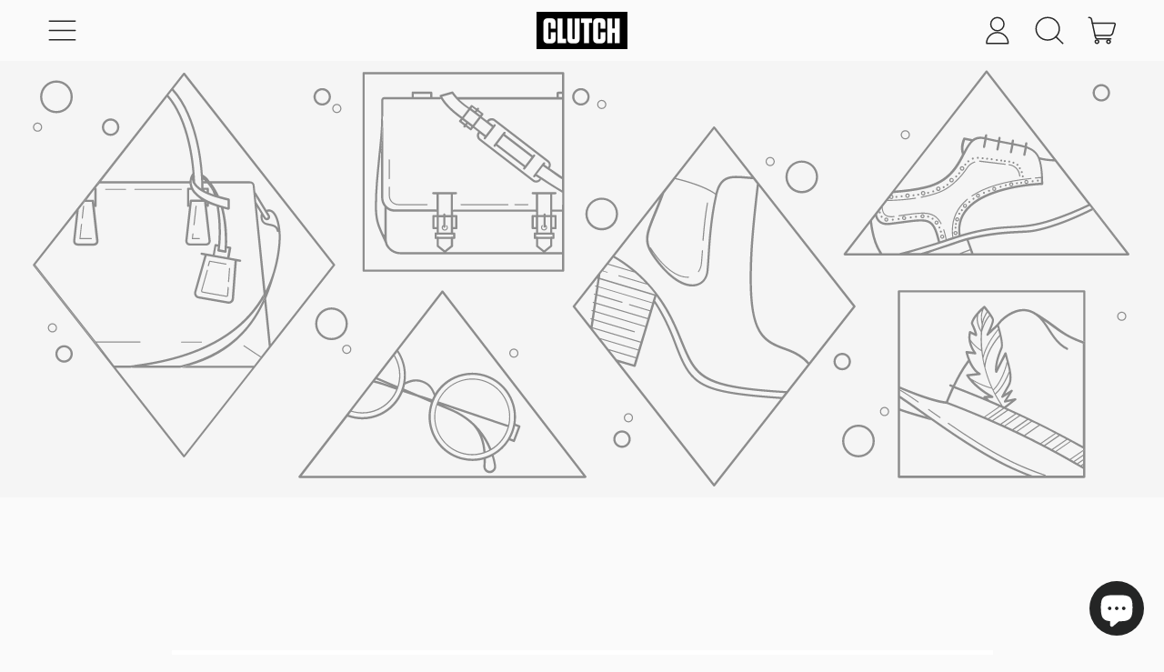

--- FILE ---
content_type: text/html; charset=utf-8
request_url: https://clutchbodyshop.com/blogs/clutchlife/14993981-a-bigger-why
body_size: 51505
content:
<!doctype html>
  <html class="no-js" lang="en" fontify-lang="en">
    <head>
      <meta charset="utf-8">
      <meta http-equiv="X-UA-Compatible" content="IE=edge">
      <meta name="viewport" content="width=device-width,initial-scale=1">
      <meta name="theme-color" content="">
      <link rel="canonical" href="https://clutchbodyshop.com/blogs/clutchlife/14993981-a-bigger-why">
      <link rel="preconnect" href="https://fonts.shopifycdn.com" crossorigin>
      <link rel="preconnect" href="https://cdn.shopify.com" crossorigin>
      <link rel="preconnect" href="https://fonts.shopify.com" crossorigin>
      <link rel="preconnect" href="https://monorail-edge.shopifysvc.com"><link rel="icon" type="image/png" href="//clutchbodyshop.com/cdn/shop/files/12.png?v=1658279318&width=32"><link rel="preconnect" href="https://fonts.shopifycdn.com" crossorigin><title>
        A BIGGER WHY
 &ndash; Clutch Bodyshop</title>
  
      
        <meta name="description" content="Is the fitness industry desperate to find a bigger &quot;why&quot; outside of just appearance to inspire them?">
      


<meta property="og:site_name" content="Clutch Bodyshop">
<meta property="og:url" content="https://clutchbodyshop.com/blogs/clutchlife/14993981-a-bigger-why">
<meta property="og:title" content="A BIGGER WHY">
<meta property="og:type" content="article">
<meta property="og:description" content="Is the fitness industry desperate to find a bigger &quot;why&quot; outside of just appearance to inspire them?"><meta property="og:image" content="http://clutchbodyshop.com/cdn/shop/files/Clutch_Logo_2022.png?v=1656432047">
  <meta property="og:image:secure_url" content="https://clutchbodyshop.com/cdn/shop/files/Clutch_Logo_2022.png?v=1656432047">
  <meta property="og:image:width" content="1804">
  <meta property="og:image:height" content="797"><meta name="twitter:card" content="summary_large_image">
<meta name="twitter:title" content="A BIGGER WHY">
<meta name="twitter:description" content="Is the fitness industry desperate to find a bigger &quot;why&quot; outside of just appearance to inspire them?">
<!-- OutlinkStickyBtn CODE Start --><!-- OutlinkStickyBtn END --> <script>window.performance && window.performance.mark && window.performance.mark('shopify.content_for_header.start');</script><meta name="facebook-domain-verification" content="9shs0z7t78vnv5u4t7fq3btjh2mkb0">
<meta name="facebook-domain-verification" content="qfbkeimmjj3p460t69sls0s4vw0w3p">
<meta id="shopify-digital-wallet" name="shopify-digital-wallet" content="/2064828/digital_wallets/dialog">
<meta name="shopify-checkout-api-token" content="5babfaea4d72af71a17a3951af95ebc9">
<meta id="in-context-paypal-metadata" data-shop-id="2064828" data-venmo-supported="false" data-environment="production" data-locale="en_US" data-paypal-v4="true" data-currency="USD">
<link rel="alternate" type="application/atom+xml" title="Feed" href="http://feeds.feedburner.com/ClutchBodyshop-ClutchLife" />
<script async="async" src="/checkouts/internal/preloads.js?locale=en-US"></script>
<link rel="preconnect" href="https://shop.app" crossorigin="anonymous">
<script async="async" src="https://shop.app/checkouts/internal/preloads.js?locale=en-US&shop_id=2064828" crossorigin="anonymous"></script>
<script id="apple-pay-shop-capabilities" type="application/json">{"shopId":2064828,"countryCode":"US","currencyCode":"USD","merchantCapabilities":["supports3DS"],"merchantId":"gid:\/\/shopify\/Shop\/2064828","merchantName":"Clutch Bodyshop","requiredBillingContactFields":["postalAddress","email","phone"],"requiredShippingContactFields":["postalAddress","email","phone"],"shippingType":"shipping","supportedNetworks":["visa","masterCard","amex","discover","elo","jcb"],"total":{"type":"pending","label":"Clutch Bodyshop","amount":"1.00"},"shopifyPaymentsEnabled":true,"supportsSubscriptions":true}</script>
<script id="shopify-features" type="application/json">{"accessToken":"5babfaea4d72af71a17a3951af95ebc9","betas":["rich-media-storefront-analytics"],"domain":"clutchbodyshop.com","predictiveSearch":true,"shopId":2064828,"locale":"en"}</script>
<script>var Shopify = Shopify || {};
Shopify.shop = "clutch-bodyshop.myshopify.com";
Shopify.locale = "en";
Shopify.currency = {"active":"USD","rate":"1.0"};
Shopify.country = "US";
Shopify.theme = {"name":"Shapes V5","id":121387810919,"schema_name":"Shapes","schema_version":"1.3.0","theme_store_id":1535,"role":"main"};
Shopify.theme.handle = "null";
Shopify.theme.style = {"id":null,"handle":null};
Shopify.cdnHost = "clutchbodyshop.com/cdn";
Shopify.routes = Shopify.routes || {};
Shopify.routes.root = "/";</script>
<script type="module">!function(o){(o.Shopify=o.Shopify||{}).modules=!0}(window);</script>
<script>!function(o){function n(){var o=[];function n(){o.push(Array.prototype.slice.apply(arguments))}return n.q=o,n}var t=o.Shopify=o.Shopify||{};t.loadFeatures=n(),t.autoloadFeatures=n()}(window);</script>
<script>
  window.ShopifyPay = window.ShopifyPay || {};
  window.ShopifyPay.apiHost = "shop.app\/pay";
  window.ShopifyPay.redirectState = null;
</script>
<script id="shop-js-analytics" type="application/json">{"pageType":"article"}</script>
<script defer="defer" async type="module" src="//clutchbodyshop.com/cdn/shopifycloud/shop-js/modules/v2/client.init-shop-cart-sync_BT-GjEfc.en.esm.js"></script>
<script defer="defer" async type="module" src="//clutchbodyshop.com/cdn/shopifycloud/shop-js/modules/v2/chunk.common_D58fp_Oc.esm.js"></script>
<script defer="defer" async type="module" src="//clutchbodyshop.com/cdn/shopifycloud/shop-js/modules/v2/chunk.modal_xMitdFEc.esm.js"></script>
<script type="module">
  await import("//clutchbodyshop.com/cdn/shopifycloud/shop-js/modules/v2/client.init-shop-cart-sync_BT-GjEfc.en.esm.js");
await import("//clutchbodyshop.com/cdn/shopifycloud/shop-js/modules/v2/chunk.common_D58fp_Oc.esm.js");
await import("//clutchbodyshop.com/cdn/shopifycloud/shop-js/modules/v2/chunk.modal_xMitdFEc.esm.js");

  window.Shopify.SignInWithShop?.initShopCartSync?.({"fedCMEnabled":true,"windoidEnabled":true});

</script>
<script>
  window.Shopify = window.Shopify || {};
  if (!window.Shopify.featureAssets) window.Shopify.featureAssets = {};
  window.Shopify.featureAssets['shop-js'] = {"shop-cart-sync":["modules/v2/client.shop-cart-sync_DZOKe7Ll.en.esm.js","modules/v2/chunk.common_D58fp_Oc.esm.js","modules/v2/chunk.modal_xMitdFEc.esm.js"],"init-fed-cm":["modules/v2/client.init-fed-cm_B6oLuCjv.en.esm.js","modules/v2/chunk.common_D58fp_Oc.esm.js","modules/v2/chunk.modal_xMitdFEc.esm.js"],"shop-cash-offers":["modules/v2/client.shop-cash-offers_D2sdYoxE.en.esm.js","modules/v2/chunk.common_D58fp_Oc.esm.js","modules/v2/chunk.modal_xMitdFEc.esm.js"],"shop-login-button":["modules/v2/client.shop-login-button_QeVjl5Y3.en.esm.js","modules/v2/chunk.common_D58fp_Oc.esm.js","modules/v2/chunk.modal_xMitdFEc.esm.js"],"pay-button":["modules/v2/client.pay-button_DXTOsIq6.en.esm.js","modules/v2/chunk.common_D58fp_Oc.esm.js","modules/v2/chunk.modal_xMitdFEc.esm.js"],"shop-button":["modules/v2/client.shop-button_DQZHx9pm.en.esm.js","modules/v2/chunk.common_D58fp_Oc.esm.js","modules/v2/chunk.modal_xMitdFEc.esm.js"],"avatar":["modules/v2/client.avatar_BTnouDA3.en.esm.js"],"init-windoid":["modules/v2/client.init-windoid_CR1B-cfM.en.esm.js","modules/v2/chunk.common_D58fp_Oc.esm.js","modules/v2/chunk.modal_xMitdFEc.esm.js"],"init-shop-for-new-customer-accounts":["modules/v2/client.init-shop-for-new-customer-accounts_C_vY_xzh.en.esm.js","modules/v2/client.shop-login-button_QeVjl5Y3.en.esm.js","modules/v2/chunk.common_D58fp_Oc.esm.js","modules/v2/chunk.modal_xMitdFEc.esm.js"],"init-shop-email-lookup-coordinator":["modules/v2/client.init-shop-email-lookup-coordinator_BI7n9ZSv.en.esm.js","modules/v2/chunk.common_D58fp_Oc.esm.js","modules/v2/chunk.modal_xMitdFEc.esm.js"],"init-shop-cart-sync":["modules/v2/client.init-shop-cart-sync_BT-GjEfc.en.esm.js","modules/v2/chunk.common_D58fp_Oc.esm.js","modules/v2/chunk.modal_xMitdFEc.esm.js"],"shop-toast-manager":["modules/v2/client.shop-toast-manager_DiYdP3xc.en.esm.js","modules/v2/chunk.common_D58fp_Oc.esm.js","modules/v2/chunk.modal_xMitdFEc.esm.js"],"init-customer-accounts":["modules/v2/client.init-customer-accounts_D9ZNqS-Q.en.esm.js","modules/v2/client.shop-login-button_QeVjl5Y3.en.esm.js","modules/v2/chunk.common_D58fp_Oc.esm.js","modules/v2/chunk.modal_xMitdFEc.esm.js"],"init-customer-accounts-sign-up":["modules/v2/client.init-customer-accounts-sign-up_iGw4briv.en.esm.js","modules/v2/client.shop-login-button_QeVjl5Y3.en.esm.js","modules/v2/chunk.common_D58fp_Oc.esm.js","modules/v2/chunk.modal_xMitdFEc.esm.js"],"shop-follow-button":["modules/v2/client.shop-follow-button_CqMgW2wH.en.esm.js","modules/v2/chunk.common_D58fp_Oc.esm.js","modules/v2/chunk.modal_xMitdFEc.esm.js"],"checkout-modal":["modules/v2/client.checkout-modal_xHeaAweL.en.esm.js","modules/v2/chunk.common_D58fp_Oc.esm.js","modules/v2/chunk.modal_xMitdFEc.esm.js"],"shop-login":["modules/v2/client.shop-login_D91U-Q7h.en.esm.js","modules/v2/chunk.common_D58fp_Oc.esm.js","modules/v2/chunk.modal_xMitdFEc.esm.js"],"lead-capture":["modules/v2/client.lead-capture_BJmE1dJe.en.esm.js","modules/v2/chunk.common_D58fp_Oc.esm.js","modules/v2/chunk.modal_xMitdFEc.esm.js"],"payment-terms":["modules/v2/client.payment-terms_Ci9AEqFq.en.esm.js","modules/v2/chunk.common_D58fp_Oc.esm.js","modules/v2/chunk.modal_xMitdFEc.esm.js"]};
</script>
<script>(function() {
  var isLoaded = false;
  function asyncLoad() {
    if (isLoaded) return;
    isLoaded = true;
    var urls = ["https:\/\/js.smile.io\/v1\/smile-shopify.js?shop=clutch-bodyshop.myshopify.com","https:\/\/chimpstatic.com\/mcjs-connected\/js\/users\/046d0f2d003b535c36c7a5675\/a0dd6c705759bffe824ffb4a5.js?shop=clutch-bodyshop.myshopify.com","https:\/\/gdprcdn.b-cdn.net\/js\/gdpr_cookie_consent.min.js?shop=clutch-bodyshop.myshopify.com","https:\/\/d1639lhkj5l89m.cloudfront.net\/js\/storefront\/uppromote.js?shop=clutch-bodyshop.myshopify.com"];
    for (var i = 0; i < urls.length; i++) {
      var s = document.createElement('script');
      s.type = 'text/javascript';
      s.async = true;
      s.src = urls[i];
      var x = document.getElementsByTagName('script')[0];
      x.parentNode.insertBefore(s, x);
    }
  };
  if(window.attachEvent) {
    window.attachEvent('onload', asyncLoad);
  } else {
    window.addEventListener('load', asyncLoad, false);
  }
})();</script>
<script id="__st">var __st={"a":2064828,"offset":-28800,"reqid":"710d8441-e7fc-4264-9d35-d8808fd1ba56-1769146689","pageurl":"clutchbodyshop.com\/blogs\/clutchlife\/14993981-a-bigger-why","s":"articles-14993981","u":"2f175c9af48b","p":"article","rtyp":"article","rid":14993981};</script>
<script>window.ShopifyPaypalV4VisibilityTracking = true;</script>
<script id="captcha-bootstrap">!function(){'use strict';const t='contact',e='account',n='new_comment',o=[[t,t],['blogs',n],['comments',n],[t,'customer']],c=[[e,'customer_login'],[e,'guest_login'],[e,'recover_customer_password'],[e,'create_customer']],r=t=>t.map((([t,e])=>`form[action*='/${t}']:not([data-nocaptcha='true']) input[name='form_type'][value='${e}']`)).join(','),a=t=>()=>t?[...document.querySelectorAll(t)].map((t=>t.form)):[];function s(){const t=[...o],e=r(t);return a(e)}const i='password',u='form_key',d=['recaptcha-v3-token','g-recaptcha-response','h-captcha-response',i],f=()=>{try{return window.sessionStorage}catch{return}},m='__shopify_v',_=t=>t.elements[u];function p(t,e,n=!1){try{const o=window.sessionStorage,c=JSON.parse(o.getItem(e)),{data:r}=function(t){const{data:e,action:n}=t;return t[m]||n?{data:e,action:n}:{data:t,action:n}}(c);for(const[e,n]of Object.entries(r))t.elements[e]&&(t.elements[e].value=n);n&&o.removeItem(e)}catch(o){console.error('form repopulation failed',{error:o})}}const l='form_type',E='cptcha';function T(t){t.dataset[E]=!0}const w=window,h=w.document,L='Shopify',v='ce_forms',y='captcha';let A=!1;((t,e)=>{const n=(g='f06e6c50-85a8-45c8-87d0-21a2b65856fe',I='https://cdn.shopify.com/shopifycloud/storefront-forms-hcaptcha/ce_storefront_forms_captcha_hcaptcha.v1.5.2.iife.js',D={infoText:'Protected by hCaptcha',privacyText:'Privacy',termsText:'Terms'},(t,e,n)=>{const o=w[L][v],c=o.bindForm;if(c)return c(t,g,e,D).then(n);var r;o.q.push([[t,g,e,D],n]),r=I,A||(h.body.append(Object.assign(h.createElement('script'),{id:'captcha-provider',async:!0,src:r})),A=!0)});var g,I,D;w[L]=w[L]||{},w[L][v]=w[L][v]||{},w[L][v].q=[],w[L][y]=w[L][y]||{},w[L][y].protect=function(t,e){n(t,void 0,e),T(t)},Object.freeze(w[L][y]),function(t,e,n,w,h,L){const[v,y,A,g]=function(t,e,n){const i=e?o:[],u=t?c:[],d=[...i,...u],f=r(d),m=r(i),_=r(d.filter((([t,e])=>n.includes(e))));return[a(f),a(m),a(_),s()]}(w,h,L),I=t=>{const e=t.target;return e instanceof HTMLFormElement?e:e&&e.form},D=t=>v().includes(t);t.addEventListener('submit',(t=>{const e=I(t);if(!e)return;const n=D(e)&&!e.dataset.hcaptchaBound&&!e.dataset.recaptchaBound,o=_(e),c=g().includes(e)&&(!o||!o.value);(n||c)&&t.preventDefault(),c&&!n&&(function(t){try{if(!f())return;!function(t){const e=f();if(!e)return;const n=_(t);if(!n)return;const o=n.value;o&&e.removeItem(o)}(t);const e=Array.from(Array(32),(()=>Math.random().toString(36)[2])).join('');!function(t,e){_(t)||t.append(Object.assign(document.createElement('input'),{type:'hidden',name:u})),t.elements[u].value=e}(t,e),function(t,e){const n=f();if(!n)return;const o=[...t.querySelectorAll(`input[type='${i}']`)].map((({name:t})=>t)),c=[...d,...o],r={};for(const[a,s]of new FormData(t).entries())c.includes(a)||(r[a]=s);n.setItem(e,JSON.stringify({[m]:1,action:t.action,data:r}))}(t,e)}catch(e){console.error('failed to persist form',e)}}(e),e.submit())}));const S=(t,e)=>{t&&!t.dataset[E]&&(n(t,e.some((e=>e===t))),T(t))};for(const o of['focusin','change'])t.addEventListener(o,(t=>{const e=I(t);D(e)&&S(e,y())}));const B=e.get('form_key'),M=e.get(l),P=B&&M;t.addEventListener('DOMContentLoaded',(()=>{const t=y();if(P)for(const e of t)e.elements[l].value===M&&p(e,B);[...new Set([...A(),...v().filter((t=>'true'===t.dataset.shopifyCaptcha))])].forEach((e=>S(e,t)))}))}(h,new URLSearchParams(w.location.search),n,t,e,['guest_login'])})(!0,!0)}();</script>
<script integrity="sha256-4kQ18oKyAcykRKYeNunJcIwy7WH5gtpwJnB7kiuLZ1E=" data-source-attribution="shopify.loadfeatures" defer="defer" src="//clutchbodyshop.com/cdn/shopifycloud/storefront/assets/storefront/load_feature-a0a9edcb.js" crossorigin="anonymous"></script>
<script crossorigin="anonymous" defer="defer" src="//clutchbodyshop.com/cdn/shopifycloud/storefront/assets/shopify_pay/storefront-65b4c6d7.js?v=20250812"></script>
<script data-source-attribution="shopify.dynamic_checkout.dynamic.init">var Shopify=Shopify||{};Shopify.PaymentButton=Shopify.PaymentButton||{isStorefrontPortableWallets:!0,init:function(){window.Shopify.PaymentButton.init=function(){};var t=document.createElement("script");t.src="https://clutchbodyshop.com/cdn/shopifycloud/portable-wallets/latest/portable-wallets.en.js",t.type="module",document.head.appendChild(t)}};
</script>
<script data-source-attribution="shopify.dynamic_checkout.buyer_consent">
  function portableWalletsHideBuyerConsent(e){var t=document.getElementById("shopify-buyer-consent"),n=document.getElementById("shopify-subscription-policy-button");t&&n&&(t.classList.add("hidden"),t.setAttribute("aria-hidden","true"),n.removeEventListener("click",e))}function portableWalletsShowBuyerConsent(e){var t=document.getElementById("shopify-buyer-consent"),n=document.getElementById("shopify-subscription-policy-button");t&&n&&(t.classList.remove("hidden"),t.removeAttribute("aria-hidden"),n.addEventListener("click",e))}window.Shopify?.PaymentButton&&(window.Shopify.PaymentButton.hideBuyerConsent=portableWalletsHideBuyerConsent,window.Shopify.PaymentButton.showBuyerConsent=portableWalletsShowBuyerConsent);
</script>
<script data-source-attribution="shopify.dynamic_checkout.cart.bootstrap">document.addEventListener("DOMContentLoaded",(function(){function t(){return document.querySelector("shopify-accelerated-checkout-cart, shopify-accelerated-checkout")}if(t())Shopify.PaymentButton.init();else{new MutationObserver((function(e,n){t()&&(Shopify.PaymentButton.init(),n.disconnect())})).observe(document.body,{childList:!0,subtree:!0})}}));
</script>
<link id="shopify-accelerated-checkout-styles" rel="stylesheet" media="screen" href="https://clutchbodyshop.com/cdn/shopifycloud/portable-wallets/latest/accelerated-checkout-backwards-compat.css" crossorigin="anonymous">
<style id="shopify-accelerated-checkout-cart">
        #shopify-buyer-consent {
  margin-top: 1em;
  display: inline-block;
  width: 100%;
}

#shopify-buyer-consent.hidden {
  display: none;
}

#shopify-subscription-policy-button {
  background: none;
  border: none;
  padding: 0;
  text-decoration: underline;
  font-size: inherit;
  cursor: pointer;
}

#shopify-subscription-policy-button::before {
  box-shadow: none;
}

      </style>

<script>window.performance && window.performance.mark && window.performance.mark('shopify.content_for_header.end');</script>  
  
      <script>
  window.THEMENAME = 'Shapes';
  window.THEMEVERSION = '1.0.1';

  document.documentElement.className = document.documentElement.className.replace('no-js', 'js');

  window.theme = {
    strings: {
      itemCountOne: "{{ count }} item",
      itemCountOther: "{{ count }} items",
      loading: "Loading",
      addToCart: "Add to Cart",
      preOrder: "Pre-order",
      soldOut: "Sold Out",
      unavailable: "Unavailable",
      regularPrice: "Regular price",
      salePrice: "Sale price",
      sale: "On Sale",
      unitPrice: "Unit price",
      unitPriceSeparator: "per",
      cartEmpty: "Your cart is currently empty.",
      cartCookies: "Enable cookies to use the shopping cart",
      update: "Update Cart",
      quantity: "Quantity",
      discountedTotal: "Discounted total",
      regularTotal: "Regular total",
      priceColumn: "See Price column for discount details.",
      addedToCart: "Added to Cart!",
      cartError: "There was an error while updating your cart. Please try again.",
      cartAddError: "All {{ title }} are in your cart."
    },
    routes: {
      root_url: "\/",
      cart_url: "\/cart",
      cart_add_url: "\/cart\/add",
      cart_change_url: "\/cart\/change",
      cart_update_url: "\/cart\/update",
      cart_clear_url: "\/cart\/clear",
      predictive_search_url: '/search/suggest'
    },
    moneyFormat: "${{amount}}",
    moneyWithCurrencyFormat: "${{amount}} USD",
    cartItemCount: 0,
    settings: {
      cart_type: "modal",
      open_modal_on_add_to_cart: false
    },
    info: {
      name: 'Shapes',
    }
  };
</script>

  
      <script>document.documentElement.className = document.documentElement.className.replace('no-js', 'js');</script>
      <script src="//clutchbodyshop.com/cdn/shop/t/102/assets/utils.js?v=90445657178213470931658196802" defer></script>
      <script src="//clutchbodyshop.com/cdn/shop/t/102/assets/global.bundle.min.js?v=160410539987003616651658196802" type="module"></script>
      
        <script src="//clutchbodyshop.com/cdn/shop/t/102/assets/cart-items.js?v=88896610276467101641658196802" type="module"></script>
        <script src="//clutchbodyshop.com/cdn/shop/t/102/assets/cart-footer.js?v=19450439644493414491658196802" type="module"></script>
        
      
      
      <script src="//clutchbodyshop.com/cdn/shop/t/102/assets/alpine-extensions.js?v=95811398729610723851658196802" defer></script>
      <link rel="stylesheet" href="//clutchbodyshop.com/cdn/shop/t/102/assets/base.bundle.css?v=113073522144649548851658196802">
      
      
      <style>
        :root {
          --max-site-width: 1820px;
        }
      </style>
      <style data-shopify>
        @font-face {
  font-family: Oswald;
  font-weight: 300;
  font-style: normal;
  font-display: swap;
  src: url("//clutchbodyshop.com/cdn/fonts/oswald/oswald_n3.5e1367501ca69370d84b28bb3e29485e5178d388.woff2") format("woff2"),
       url("//clutchbodyshop.com/cdn/fonts/oswald/oswald_n3.cfa18f7353e13af9f0069f6d616bed3d258993d6.woff") format("woff");
}

        @font-face {
  font-family: Oswald;
  font-weight: 400;
  font-style: normal;
  font-display: swap;
  src: url("//clutchbodyshop.com/cdn/fonts/oswald/oswald_n4.7760ed7a63e536050f64bb0607ff70ce07a480bd.woff2") format("woff2"),
       url("//clutchbodyshop.com/cdn/fonts/oswald/oswald_n4.ae5e497f60fc686568afe76e9ff1872693c533e9.woff") format("woff");
}

        
@font-face {
  font-family: Oswald;
  font-weight: 700;
  font-style: normal;
  font-display: swap;
  src: url("//clutchbodyshop.com/cdn/fonts/oswald/oswald_n7.b3ba3d6f1b341d51018e3cfba146932b55221727.woff2") format("woff2"),
       url("//clutchbodyshop.com/cdn/fonts/oswald/oswald_n7.6cec6bed2bb070310ad90e19ea7a56b65fd83c0b.woff") format("woff");
}
@font-face {
  font-family: Oswald;
  font-weight: 400;
  font-style: normal;
  font-display: swap;
  src: url("//clutchbodyshop.com/cdn/fonts/oswald/oswald_n4.7760ed7a63e536050f64bb0607ff70ce07a480bd.woff2") format("woff2"),
       url("//clutchbodyshop.com/cdn/fonts/oswald/oswald_n4.ae5e497f60fc686568afe76e9ff1872693c533e9.woff") format("woff");
}
:root {
          --heading-font-stack: Oswald, sans-serif;
          --heading-font-weight: 400;
          --heading-font-style: normal;
          --heading-letterspacing: 0.0;
          --heading-capitalize: none;
          --main-font-stack: Oswald, sans-serif;
          --main-font-weight: 300;
          --main-font-style: normal;
          --accent-font-stack: , ;
          --accent-font-weight: ;
          --accent-font-style: ;
        }
      </style>
<style>
  :root {
    --payment-button-height: 48px;
    --section-x-padding: 1.25rem;
    --grid-gap: 1.25rem;
    --icon-thickness: 1.5;
    --header-height: 120px;

    --transparent: transparent;
    --color-primary-text: 38, 38, 38;
    --color-primary-background: 250, 250, 250;
    --color-primary-accent: 250, 250, 250;

    --color-primary-card: 255, 255, 255;
    --color-primary-gradient: linear-gradient(180deg, rgba(221, 255, 119, 1) 10%, rgba(253, 116, 87, 1) 54%, rgba(239, 73, 90, 1) 92%);--color-primary-text-overlay: 250, 250, 250;
--color-primary-card-text-overlay: 255, 255, 255;
--color-primary-accent-overlay: 38, 38, 38;
--color-secondary-text: 234, 234, 234;
    --color-secondary-background: 25, 25, 25;
    --color-secondary-accent: 32, 32, 32;
    --color-secondary-card: 252, 252, 252;
    --color-secondary-gradient: linear-gradient(171deg, rgba(255, 255, 255, 1) 5%, rgba(167, 167, 167, 1) 100%);--color-secondary-text-overlay: 25, 25, 25;
--color-secondary-card-text-overlay: 25, 25, 25;
--color-secondary-accent-overlay: 234, 234, 234;
--color-tertiary-text: 37, 37, 37;
    --color-tertiary-background: 25, 25, 25;
    --color-tertiary-accent: 247, 247, 242;
    --color-tertiary-card: 249, 249, 249;
    --color-tertiary-gradient: linear-gradient(54deg, rgba(114, 255, 249, 1) 13%, rgba(246, 255, 84, 1) 85%);--color-tertiary-text-overlay: 255, 255, 255;
--color-tertiary-card-text-overlay: 249, 249, 249;
--color-tertiary-accent-overlay: 25, 25, 25;
--color-quaternary-text: 14, 23, 50;
    --color-quaternary-background: 250, 250, 250;
    --color-quaternary-accent: 25, 25, 25;
    --color-quaternary-card: 249, 249, 249;
    --color-quaternary-gradient: linear-gradient(127deg, rgba(254, 217, 81, 1) 11%, rgba(255, 70, 199, 1) 81%);--color-quaternary-text-overlay: 250, 250, 250;
--color-quaternary-card-text-overlay: 249, 249, 249;
--color-quaternary-accent-overlay: 250, 250, 250;
--color-border: 32, 32, 32;
    --section-border-thickness: 0px;
    --drop-down-offset: 2px;
    --shape-divider-offset: 2px;

  
    --button-border-radius: 0;
    --textarea-border-radius: 0;
    --button-border-width: 2px;
    --input-border-width: 2px;
    --button-shadow-border-width: var(--button-border-width);
    --button-text-transform: uppercase;
    --button-drop-shadow-size:  5px;
    --button-drop-shadow-top-size: 5px;
    --button-drop-shadow-left-size: 5px;
    --button-hover-top-size: 5px;
    --button-hover-left-size: var(--button-drop-shadow-left-size);
    --button-shadow-display: block;
    --sticker-border-radius: 0;  
    --sticker-border-width: 2px;
    --sticker-shadow-border-width: 0;
    --sticker-text-transform: uppercase; 
    --sticker-drop-shadow-top-size: -0px;
    --sticker-drop-shadow-left-size: -0px;
    --card-border-radius: 0;
    --card-drop-shadow-size: 0px;
    --card-drop-shadow-top-size: 0px;
    --card-drop-shadow-left-size: 0;
    --card-border-width: 0;
    --card-shadow-border-width: 0;
    --media-border-radius: 0;
    --media-drop-shadow-size: 0px;
    --media-drop-shadow-top-size: 0px;
    --media-drop-shadow-left-size: 0;
    --media-drop-shadow-size-half: 0.0px;
    --media-drop-shadow-top-size-half: 0.0px;
    --media-drop-shadow-left-size-half: 0;
    --media-border-width: 0;
    --media-shadow-border-width: 0;
    --heading-shadow-spread: 6px;
    --heading-stroke-thickness: 3px;
    --product-tiles-text-transform: none;
    --select-svg: url("data:image/svg+xml,%3Csvg width='48' height='48' viewBox='0 0 48 48' fill='none' xmlns='http://www.w3.org/2000/svg'%3E%3Cpath d='M2 12L23.2826 36.0527C23.3724 36.1542 23.4826 36.2354 23.6062 36.291C23.7297 36.3467 23.8636 36.3755 23.999 36.3755C24.1345 36.3755 24.2684 36.3467 24.3919 36.291C24.5154 36.2354 24.6257 36.1542 24.7155 36.0527L46 12' stroke='currentColor' stroke-width='1.5' stroke-linecap='round' stroke-linejoin='round' vector-effect='non-scaling-stroke'/%3E%3C/svg%3E%0A");
  }



  [data-color-scheme="primary"] {
    --color-scheme-text: var(--color-primary-text);
    --color-scheme-background: var(--color-primary-background);
    --color-scheme-accent: var(--color-primary-accent);
    --color-scheme-card: var(--color-primary-card);
    --color-scheme-gradient: var(--color-primary-gradient);
    --color-scheme-text-overlay: var(--color-primary-text-overlay);
    --color-scheme-card-text-overlay: var(--color-primary-card-text-overlay);
    --color-scheme-accent-overlay: var(--color-primary-accent-overlay);
    --color-scheme-secondary-background: var(--color-primary-background);
    --select-svg: url("data:image/svg+xml,%3Csvg width='48' height='48' viewBox='0 0 48 48' fill='none' xmlns='http://www.w3.org/2000/svg'%3E%3Cpath d='M2 12L23.2826 36.0527C23.3724 36.1542 23.4826 36.2354 23.6062 36.291C23.7297 36.3467 23.8636 36.3755 23.999 36.3755C24.1345 36.3755 24.2684 36.3467 24.3919 36.291C24.5154 36.2354 24.6257 36.1542 24.7155 36.0527L46 12' stroke='%23262626' stroke-width='1.5' stroke-linecap='round' stroke-linejoin='round' vector-effect='non-scaling-stroke'/%3E%3C/svg%3E%0A");
  }


  [data-color-scheme="secondary"] {
    --color-scheme-text: var(--color-secondary-text);
    --color-scheme-background: var(--color-secondary-background);
    --color-scheme-gradient: var(--color-secondary-gradient);
    --color-scheme-accent: var(--color-secondary-accent);
    --color-scheme-card: var(--color-secondary-card);
    --color-scheme-text-overlay: var(--color-secondary-text-overlay);
    --color-scheme-card-text-overlay: var(--color-secondary-card-text-overlay);
    --color-scheme-accent-overlay: var(--color-secondary-accent-overlay);
    --color-scheme-secondary-background: var(--color-secondary-background);
    --select-svg: url("data:image/svg+xml,%3Csvg width='48' height='48' viewBox='0 0 48 48' fill='none' xmlns='http://www.w3.org/2000/svg'%3E%3Cpath d='M2 12L23.2826 36.0527C23.3724 36.1542 23.4826 36.2354 23.6062 36.291C23.7297 36.3467 23.8636 36.3755 23.999 36.3755C24.1345 36.3755 24.2684 36.3467 24.3919 36.291C24.5154 36.2354 24.6257 36.1542 24.7155 36.0527L46 12' stroke='%23eaeaea' stroke-width='1.5' stroke-linecap='round' stroke-linejoin='round' vector-effect='non-scaling-stroke'/%3E%3C/svg%3E%0A");
  }


  [data-color-scheme="tertiary"] {
    --color-scheme-text: var(--color-tertiary-text);
    --color-scheme-background: var(--color-tertiary-background);
    --color-scheme-accent: var(--color-tertiary-accent);
    --color-scheme-card: var(--color-tertiary-card);
    --color-scheme-gradient: var(--color-tertiary-gradient);
    --color-scheme-text-overlay: var(--color-tertiary-text-overlay);
    --color-scheme-card-text-overlay: var(--color-tertiary-card-text-overlay);
    --color-scheme-accent-overlay: var(--color-tertiary-accent-overlay);
    --color-scheme-secondary-background: var(--color-tertiary-background);
    --select-svg: url("data:image/svg+xml,%3Csvg width='48' height='48' viewBox='0 0 48 48' fill='none' xmlns='http://www.w3.org/2000/svg'%3E%3Cpath d='M2 12L23.2826 36.0527C23.3724 36.1542 23.4826 36.2354 23.6062 36.291C23.7297 36.3467 23.8636 36.3755 23.999 36.3755C24.1345 36.3755 24.2684 36.3467 24.3919 36.291C24.5154 36.2354 24.6257 36.1542 24.7155 36.0527L46 12' stroke='%23252525' stroke-width='1.5' stroke-linecap='round' stroke-linejoin='round' vector-effect='non-scaling-stroke'/%3E%3C/svg%3E%0A");
  }

  [data-color-scheme="quaternary"] {
    --color-scheme-text: var(--color-quaternary-text);
    --color-scheme-background: var(--color-quaternary-background);
    --color-scheme-accent: var(--color-quaternary-accent);
    --color-scheme-card: var(--color-quaternary-card);
    --color-scheme-gradient: var(--color-quaternary-gradient);
    --color-scheme-text-overlay: var(--color-quaternary-text-overlay);
    --color-scheme-card-text-overlay: var(--color-quaternary-card-text-overlay);
    --color-scheme-accent-overlay: var(--color-quaternary-accent-overlay);
    --color-scheme-secondary-background: var(--color-quaternary-background);
    --select-svg: url("data:image/svg+xml,%3Csvg width='48' height='48' viewBox='0 0 48 48' fill='none' xmlns='http://www.w3.org/2000/svg'%3E%3Cpath d='M2 12L23.2826 36.0527C23.3724 36.1542 23.4826 36.2354 23.6062 36.291C23.7297 36.3467 23.8636 36.3755 23.999 36.3755C24.1345 36.3755 24.2684 36.3467 24.3919 36.291C24.5154 36.2354 24.6257 36.1542 24.7155 36.0527L46 12' stroke='%230e1732' stroke-width='1.5' stroke-linecap='round' stroke-linejoin='round' vector-effect='non-scaling-stroke'/%3E%3C/svg%3E%0A");
  }

  [data-color-scheme="white"] {
    --color-scheme-text: 255,255,255;
    --color-scheme-accent: 255,255,255;
    --color-scheme-background: 0,0,0;
    --color-scheme-card: 0,0,0;
    --color-scheme-text-overlay: 0,0,0;
    --color-scheme-accent-overlay: 0,0,0;
    --color-border: 255,255,255;
  }
  
  [data-color-scheme="black"] {
    --color-scheme-text: 0,0,0;
    --color-scheme-accent: 0,0,0;
    --color-scheme-background: 255,255,255;
    --color-scheme-card: 255,255,255;
    --color-scheme-text-overlay: 255,255,255;
    --color-scheme-accent-overlay: 255,255,255;
    --color-border: 0,0,0;
  }


  
  [data-color-scheme="primary"] .card {
    --color-scheme-secondary-background: var(--color-primary-card);
  }

  [data-color-scheme="secondary"] .card {
    --color-scheme-secondary-background: var(--color-secondary-card);
  }

  [data-color-scheme="tertiary"] .card {
    --color-scheme-secondary-background: var(--color-tertiary-card);
  }

  [data-color-scheme="quaternary"] .card {
    --color-scheme-secondary-background: var(--color-quaternary-card);
  }
  

  [data-color-scheme] {
    --color-heading-shadow: var(--color-scheme-accent);
    --color-heading-stroke: var(--color-scheme-text);
    --color-button-background: var(--color-scheme-accent);
    --color-button-text: var(--color-scheme-accent-overlay);
    --color-button-background-hover: var(--color-scheme-text);
    --color-button-text-hover: var(--color-scheme-text-overlay);
    --color-button-border: var(--color-scheme-text);
    --color-button-shadow: var(--color-scheme-text);
    --color-card-border: var(--color-scheme-text);
    --color-card-shadow: var(--color-scheme-gradient);
    --color-sticker-border: var(--color-scheme-text);
    --color-sticker-shadow: var(--color-scheme-text);
    --color-media-border: var(--color-scheme-text);
    --color-media-shadow: var(--color-scheme-gradient);
    --color-media-shadow-fill: rgb(var(--color-scheme-gradient));
    --color-sticker-shadow: var(--color-scheme-text);
    --color-sticker-shadow-fill: rgb(var(--color-scheme-text));--heading-color: var(--color-scheme-accent);
    --heading-text-effect: calc(var(--heading-stroke-thickness) * 1) calc(var(--heading-stroke-thickness) * 0) 0 rgb(var(--color-heading-stroke)),
      calc(var(--heading-stroke-thickness) * 0.9239) calc(var(--heading-stroke-thickness) * 0.3827) 0 rgb(var(--color-heading-stroke)),
      calc(var(--heading-stroke-thickness) * 0.7071) calc(var(--heading-stroke-thickness) * 0.7071) 0 rgb(var(--color-heading-stroke)),
      calc(var(--heading-stroke-thickness) * 0.3827) calc(var(--heading-stroke-thickness) * 0.9239) 0 rgb(var(--color-heading-stroke)),
      calc(var(--heading-stroke-thickness) * 0) calc(var(--heading-stroke-thickness) * 1) 0 rgb(var(--color-heading-stroke)),
      calc(var(--heading-stroke-thickness) * -0.3827) calc(var(--heading-stroke-thickness) * 0.9239) 0 rgb(var(--color-heading-stroke)),
      calc(var(--heading-stroke-thickness) * -0.7071) calc(var(--heading-stroke-thickness) * 0.7071) 0 rgb(var(--color-heading-stroke)),
      calc(var(--heading-stroke-thickness) * -0.9239) calc(var(--heading-stroke-thickness) * 0.3827) 0 rgb(var(--color-heading-stroke)),
      calc(var(--heading-stroke-thickness) * -1) calc(var(--heading-stroke-thickness) * 0) 0 rgb(var(--color-heading-stroke)),
      calc(var(--heading-stroke-thickness) * -0.9239) calc(var(--heading-stroke-thickness) * -0.3827) 0 rgb(var(--color-heading-stroke)),
      calc(var(--heading-stroke-thickness) * -0.7071) calc(var(--heading-stroke-thickness) * -0.7071) 0 rgb(var(--color-heading-stroke)),
      calc(var(--heading-stroke-thickness) * -0.3827) calc(var(--heading-stroke-thickness) * -0.9239) 0 rgb(var(--color-heading-stroke)),
      calc(var(--heading-stroke-thickness) * 0) calc(var(--heading-stroke-thickness) * -1) 0 rgb(var(--color-heading-stroke)),
      calc(var(--heading-stroke-thickness) * 0.3827) calc(var(--heading-stroke-thickness) * -0.9239) 0 rgb(var(--color-heading-stroke)),
      calc(var(--heading-stroke-thickness) * 0.7071) calc(var(--heading-stroke-thickness) * -0.7071) 0 rgb(var(--color-heading-stroke));
}

  [data-color-scheme] .card {
    --color-scheme-text-overlay: var(--color-scheme-card-text-overlay);
  }
  


  /*
  Typography and spacing sizes
  */:root {
    --base-font-size: 131.25%;
    --base-line-height: 1.6;
    --line-height-heading: 1;
    --font-size-ratio-xs: 0.7491535;
    --font-size-ratio-sm: 0.8908985;
    --font-size-ratio-base: 1;
    --font-size-ratio-lg: 1.33484;
    --font-size-ratio-xl: 1.498307;
    --font-size-ratio-2xl: 1.681793;
    --font-size-ratio-3xl: 2;
    --font-size-ratio-4xl: 2.66968;
    --font-size-ratio-5xl: 2.996614;
    --font-size-ratio-6xl: 3.563594;
    --font-size-ratio-7xl: 4;
    --font-size-ratio-8xl: 4.519842;
    --font-size-ratio-9xl: 4.996614;
    --font-size-xs: calc(var(--font-size-ratio-xs) * 1rem);
    --font-size-sm: calc(var(--font-size-ratio-sm) * 1rem);
    --font-size-base: calc(var(--font-size-ratio-base) * 1rem);
    --font-size-lg: calc(var(--font-size-ratio-lg) * 1rem);
    --font-size-xl: calc(var(--font-size-ratio-xl) * 1rem);
    --font-size-2xl: calc(var(--font-size-ratio-2xl) * 1rem);
    --font-size-3xl: calc(var(--font-size-ratio-3xl) * 1rem);
    --font-size-4xl: calc(var(--font-size-ratio-4xl) * 1rem);
    --font-size-5xl: calc(var(--font-size-ratio-5xl) * 1rem);
    --font-size-6xl: calc(var(--font-size-ratio-6xl) * 1rem);
    --font-size-7xl: calc(var(--font-size-ratio-7xl) * 1rem);
    --font-size-8xl: calc(var(--font-size-ratio-8xl) * 1rem);
    --font-size-9xl: calc(var(--font-size-ratio-9xl) * 1rem);

    --base-heading-size: var(--font-size-2xl);
    --template-heading-size: var(--font-size-2xl);
    --secondary-heading-size: var(--font-size-xl);
    --section-vertical-spacing: 4rem;
  }
  @media (min-width: 990px) {
    :root {
      --base-heading-size: var(--font-size-4xl);
      --template-heading-size: var(--font-size-9xl);
      --secondary-heading-size: var(--font-size-xl);
      --section-vertical-spacing: 8rem;
      --section-x-padding: 2.5rem;
      --grid-gap: 2.5rem;
    }
  }

  
  .heading-base {
    font-size: var(--base-heading-size);
    
  }

  .heading-template {
    font-size: var(--template-heading-size);
    
  }

  .heading-secondary {
    font-size: var(--secondary-heading-size);
    
  }

 
  /*
  Cards
  */
  .card-container::after {}

  /*
  Media
  */
  .media-style-container::after,
  .media-shape-drop-shadow {}


</style>

  
      
      <style id="generated-critical-css">
.max-w-site{max-width:var(--max-site-width)}
</style>
      
      <style id="manual-critical-css">
        [x-cloak] {
          display: none;
        }
      </style>
  
      
        <link rel="preload" as="font" href="//clutchbodyshop.com/cdn/fonts/oswald/oswald_n4.7760ed7a63e536050f64bb0607ff70ce07a480bd.woff2" type="font/woff2" crossorigin>
      
      
        <link rel="preload" as="font" href="//clutchbodyshop.com/cdn/fonts/oswald/oswald_n3.5e1367501ca69370d84b28bb3e29485e5178d388.woff2" type="font/woff2" crossorigin>
      
      <script>
        window.onYouTubeIframeAPIReady = () => {
          document.body.dispatchEvent(new CustomEvent('youtubeiframeapiready'));
        };
      </script>
    <!-- BEGIN app block: shopify://apps/xo-insert-code/blocks/insert-code-header/72017b12-3679-442e-b23c-5c62460717f5 --><!-- XO-InsertCode Header -->


<!-- Google Tag Manager -->
<script>(function(w,d,s,l,i){w[l]=w[l]||[];w[l].push({'gtm.start':
new Date().getTime(),event:'gtm.js'});var f=d.getElementsByTagName(s)[0],
j=d.createElement(s),dl=l!='dataLayer'?'&l='+l:'';j.async=true;j.src=
'https://www.googletagmanager.com/gtm.js?id='+i+dl;f.parentNode.insertBefore(j,f);
})(window,document,'script','dataLayer','GTM-P5QZJZ5');</script>
<!-- End Google Tag Manager -->
  
<!-- End: XO-InsertCode Header -->


<!-- END app block --><!-- BEGIN app block: shopify://apps/fontify/blocks/app-embed/334490e2-2153-4a2e-a452-e90bdeffa3cc --><link rel="preconnect" href="https://cdn.nitroapps.co" crossorigin=""><!-- app metafields --><style type="text/css" id="nitro-fontify" >
				 
		 
					@font-face {
				font-family: 'Tungsten-semibold';
				src: url(https://cdn.shopify.com/s/files/1/2800/8456/t/7/assets/clutch-bodyshop-tungsten-semibold.ttf?v=1656779740);
			}
			h3,h4,h5,h6,a,h2.mt-4.break-words.text-base  ,button ,span.block.text-sm  ,.text-theme-basic.flex.items-center  ,fieldset.product-variant-picker-block.js-enabled  ,p.lg\:col-span-8.justify-self-start ,p.lg\:col-span-3.justify-self-start ,p.lg\:col-span-3.justify-self-end ,.leading-tight  ,.md\:grid-cols-5  ,input.push-btn-surface.block.ml-auto.cursor-pointer.w-full  ,.font-heading.py-1.flex.items-center.justify-between  ,.inline-block.relative.variant-input {
				font-family: 'Tungsten-semibold' !important;
				
				/** 3 **/
			}
		 
		
					 
		 
					@font-face {
				font-family: 'Tungsten  Narrow - Black';
				src: url(https://cdn.shopify.com/s/files/1/2800/8456/t/7/assets/clutch-bodyshop-tungsten-narrow-black.otf?v=1658294712);
			}
			h1,h2,h2.font-heading.heading-template.text-left a {
				font-family: 'Tungsten  Narrow - Black' !important;
				
				/** 3 **/
			}
		 
		
	</style>
<script>
    console.log(null);
    console.log(null);
  </script><script
  type="text/javascript"
  id="fontify-scripts"
>
  
  (function () {
    // Prevent duplicate execution
    if (window.fontifyScriptInitialized) {
      return;
    }
    window.fontifyScriptInitialized = true;

    if (window.opener) {
      // Remove existing listener if any before adding new one
      if (window.fontifyMessageListener) {
        window.removeEventListener('message', window.fontifyMessageListener, false);
      }

      function watchClosedWindow() {
        let itv = setInterval(function () {
          if (!window.opener || window.opener.closed) {
            clearInterval(itv);
            window.close();
          }
        }, 1000);
      }

      // Helper function to inject scripts and links from vite-tag content
      function injectScript(encodedContent) {
        

        // Decode HTML entities
        const tempTextarea = document.createElement('textarea');
        tempTextarea.innerHTML = encodedContent;
        const viteContent = tempTextarea.value;

        // Parse HTML content
        const tempDiv = document.createElement('div');
        tempDiv.innerHTML = viteContent;

        // Track duplicates within tempDiv only
        const scriptIds = new Set();
        const scriptSrcs = new Set();
        const linkKeys = new Set();

        // Helper to clone element attributes
        function cloneAttributes(source, target) {
          Array.from(source.attributes).forEach(function(attr) {
            if (attr.name === 'crossorigin') {
              target.crossOrigin = attr.value;
            } else {
              target.setAttribute(attr.name, attr.value);
            }
          });
          if (source.textContent) {
            target.textContent = source.textContent;
          }
        }

        // Inject scripts (filter duplicates within tempDiv)
        tempDiv.querySelectorAll('script').forEach(function(script) {
          const scriptId = script.getAttribute('id');
          const scriptSrc = script.getAttribute('src');

          // Skip if duplicate in tempDiv
          if ((scriptId && scriptIds.has(scriptId)) || (scriptSrc && scriptSrcs.has(scriptSrc))) {
            return;
          }

          // Track script
          if (scriptId) scriptIds.add(scriptId);
          if (scriptSrc) scriptSrcs.add(scriptSrc);

          // Clone and inject
          const newScript = document.createElement('script');
          cloneAttributes(script, newScript);

          document.head.appendChild(newScript);
        });

        // Inject links (filter duplicates within tempDiv)
        tempDiv.querySelectorAll('link').forEach(function(link) {
          const linkHref = link.getAttribute('href');
          const linkRel = link.getAttribute('rel') || '';
          const key = linkHref + '|' + linkRel;

          // Skip if duplicate in tempDiv
          if (linkHref && linkKeys.has(key)) {
            return;
          }

          // Track link
          if (linkHref) linkKeys.add(key);

          // Clone and inject
          const newLink = document.createElement('link');
          cloneAttributes(link, newLink);
          document.head.appendChild(newLink);
        });
      }

      // Function to apply preview font data


      function receiveMessage(event) {
        watchClosedWindow();
        if (event.data.action == 'fontify_ready') {
          console.log('fontify_ready');
          injectScript(`&lt;!-- BEGIN app snippet: vite-tag --&gt;


  &lt;script src=&quot;https://cdn.shopify.com/extensions/019bafe3-77e1-7e6a-87b2-cbeff3e5cd6f/fontify-polaris-11/assets/main-B3V8Mu2P.js&quot; type=&quot;module&quot; crossorigin=&quot;anonymous&quot;&gt;&lt;/script&gt;

&lt;!-- END app snippet --&gt;
  &lt;!-- BEGIN app snippet: vite-tag --&gt;


  &lt;link href=&quot;//cdn.shopify.com/extensions/019bafe3-77e1-7e6a-87b2-cbeff3e5cd6f/fontify-polaris-11/assets/main-GVRB1u2d.css&quot; rel=&quot;stylesheet&quot; type=&quot;text/css&quot; media=&quot;all&quot; /&gt;

&lt;!-- END app snippet --&gt;
`);

        } else if (event.data.action == 'font_audit_ready') {
          injectScript(`&lt;!-- BEGIN app snippet: vite-tag --&gt;


  &lt;script src=&quot;https://cdn.shopify.com/extensions/019bafe3-77e1-7e6a-87b2-cbeff3e5cd6f/fontify-polaris-11/assets/audit-DDeWPAiq.js&quot; type=&quot;module&quot; crossorigin=&quot;anonymous&quot;&gt;&lt;/script&gt;

&lt;!-- END app snippet --&gt;
  &lt;!-- BEGIN app snippet: vite-tag --&gt;


  &lt;link href=&quot;//cdn.shopify.com/extensions/019bafe3-77e1-7e6a-87b2-cbeff3e5cd6f/fontify-polaris-11/assets/audit-CNr6hPle.css&quot; rel=&quot;stylesheet&quot; type=&quot;text/css&quot; media=&quot;all&quot; /&gt;

&lt;!-- END app snippet --&gt;
`);

        } else if (event.data.action == 'preview_font_data') {
          const fontData = event?.data || null;
          window.fontifyPreviewData = fontData;
          injectScript(`&lt;!-- BEGIN app snippet: vite-tag --&gt;


  &lt;script src=&quot;https://cdn.shopify.com/extensions/019bafe3-77e1-7e6a-87b2-cbeff3e5cd6f/fontify-polaris-11/assets/preview-CH6oXAfY.js&quot; type=&quot;module&quot; crossorigin=&quot;anonymous&quot;&gt;&lt;/script&gt;

&lt;!-- END app snippet --&gt;
`);
        }
      }

      // Store reference to listener for cleanup
      window.fontifyMessageListener = receiveMessage;
      window.addEventListener('message', receiveMessage, false);

      // Send init message when window is opened from opener
      if (window.opener) {
        window.opener.postMessage({ action: `${window.name}_init`, data: JSON.parse(JSON.stringify({})) }, '*');
      }
    }
  })();
</script>


<!-- END app block --><script src="https://cdn.shopify.com/extensions/e8878072-2f6b-4e89-8082-94b04320908d/inbox-1254/assets/inbox-chat-loader.js" type="text/javascript" defer="defer"></script>
<link href="https://monorail-edge.shopifysvc.com" rel="dns-prefetch">
<script>(function(){if ("sendBeacon" in navigator && "performance" in window) {try {var session_token_from_headers = performance.getEntriesByType('navigation')[0].serverTiming.find(x => x.name == '_s').description;} catch {var session_token_from_headers = undefined;}var session_cookie_matches = document.cookie.match(/_shopify_s=([^;]*)/);var session_token_from_cookie = session_cookie_matches && session_cookie_matches.length === 2 ? session_cookie_matches[1] : "";var session_token = session_token_from_headers || session_token_from_cookie || "";function handle_abandonment_event(e) {var entries = performance.getEntries().filter(function(entry) {return /monorail-edge.shopifysvc.com/.test(entry.name);});if (!window.abandonment_tracked && entries.length === 0) {window.abandonment_tracked = true;var currentMs = Date.now();var navigation_start = performance.timing.navigationStart;var payload = {shop_id: 2064828,url: window.location.href,navigation_start,duration: currentMs - navigation_start,session_token,page_type: "article"};window.navigator.sendBeacon("https://monorail-edge.shopifysvc.com/v1/produce", JSON.stringify({schema_id: "online_store_buyer_site_abandonment/1.1",payload: payload,metadata: {event_created_at_ms: currentMs,event_sent_at_ms: currentMs}}));}}window.addEventListener('pagehide', handle_abandonment_event);}}());</script>
<script id="web-pixels-manager-setup">(function e(e,d,r,n,o){if(void 0===o&&(o={}),!Boolean(null===(a=null===(i=window.Shopify)||void 0===i?void 0:i.analytics)||void 0===a?void 0:a.replayQueue)){var i,a;window.Shopify=window.Shopify||{};var t=window.Shopify;t.analytics=t.analytics||{};var s=t.analytics;s.replayQueue=[],s.publish=function(e,d,r){return s.replayQueue.push([e,d,r]),!0};try{self.performance.mark("wpm:start")}catch(e){}var l=function(){var e={modern:/Edge?\/(1{2}[4-9]|1[2-9]\d|[2-9]\d{2}|\d{4,})\.\d+(\.\d+|)|Firefox\/(1{2}[4-9]|1[2-9]\d|[2-9]\d{2}|\d{4,})\.\d+(\.\d+|)|Chrom(ium|e)\/(9{2}|\d{3,})\.\d+(\.\d+|)|(Maci|X1{2}).+ Version\/(15\.\d+|(1[6-9]|[2-9]\d|\d{3,})\.\d+)([,.]\d+|)( \(\w+\)|)( Mobile\/\w+|) Safari\/|Chrome.+OPR\/(9{2}|\d{3,})\.\d+\.\d+|(CPU[ +]OS|iPhone[ +]OS|CPU[ +]iPhone|CPU IPhone OS|CPU iPad OS)[ +]+(15[._]\d+|(1[6-9]|[2-9]\d|\d{3,})[._]\d+)([._]\d+|)|Android:?[ /-](13[3-9]|1[4-9]\d|[2-9]\d{2}|\d{4,})(\.\d+|)(\.\d+|)|Android.+Firefox\/(13[5-9]|1[4-9]\d|[2-9]\d{2}|\d{4,})\.\d+(\.\d+|)|Android.+Chrom(ium|e)\/(13[3-9]|1[4-9]\d|[2-9]\d{2}|\d{4,})\.\d+(\.\d+|)|SamsungBrowser\/([2-9]\d|\d{3,})\.\d+/,legacy:/Edge?\/(1[6-9]|[2-9]\d|\d{3,})\.\d+(\.\d+|)|Firefox\/(5[4-9]|[6-9]\d|\d{3,})\.\d+(\.\d+|)|Chrom(ium|e)\/(5[1-9]|[6-9]\d|\d{3,})\.\d+(\.\d+|)([\d.]+$|.*Safari\/(?![\d.]+ Edge\/[\d.]+$))|(Maci|X1{2}).+ Version\/(10\.\d+|(1[1-9]|[2-9]\d|\d{3,})\.\d+)([,.]\d+|)( \(\w+\)|)( Mobile\/\w+|) Safari\/|Chrome.+OPR\/(3[89]|[4-9]\d|\d{3,})\.\d+\.\d+|(CPU[ +]OS|iPhone[ +]OS|CPU[ +]iPhone|CPU IPhone OS|CPU iPad OS)[ +]+(10[._]\d+|(1[1-9]|[2-9]\d|\d{3,})[._]\d+)([._]\d+|)|Android:?[ /-](13[3-9]|1[4-9]\d|[2-9]\d{2}|\d{4,})(\.\d+|)(\.\d+|)|Mobile Safari.+OPR\/([89]\d|\d{3,})\.\d+\.\d+|Android.+Firefox\/(13[5-9]|1[4-9]\d|[2-9]\d{2}|\d{4,})\.\d+(\.\d+|)|Android.+Chrom(ium|e)\/(13[3-9]|1[4-9]\d|[2-9]\d{2}|\d{4,})\.\d+(\.\d+|)|Android.+(UC? ?Browser|UCWEB|U3)[ /]?(15\.([5-9]|\d{2,})|(1[6-9]|[2-9]\d|\d{3,})\.\d+)\.\d+|SamsungBrowser\/(5\.\d+|([6-9]|\d{2,})\.\d+)|Android.+MQ{2}Browser\/(14(\.(9|\d{2,})|)|(1[5-9]|[2-9]\d|\d{3,})(\.\d+|))(\.\d+|)|K[Aa][Ii]OS\/(3\.\d+|([4-9]|\d{2,})\.\d+)(\.\d+|)/},d=e.modern,r=e.legacy,n=navigator.userAgent;return n.match(d)?"modern":n.match(r)?"legacy":"unknown"}(),u="modern"===l?"modern":"legacy",c=(null!=n?n:{modern:"",legacy:""})[u],f=function(e){return[e.baseUrl,"/wpm","/b",e.hashVersion,"modern"===e.buildTarget?"m":"l",".js"].join("")}({baseUrl:d,hashVersion:r,buildTarget:u}),m=function(e){var d=e.version,r=e.bundleTarget,n=e.surface,o=e.pageUrl,i=e.monorailEndpoint;return{emit:function(e){var a=e.status,t=e.errorMsg,s=(new Date).getTime(),l=JSON.stringify({metadata:{event_sent_at_ms:s},events:[{schema_id:"web_pixels_manager_load/3.1",payload:{version:d,bundle_target:r,page_url:o,status:a,surface:n,error_msg:t},metadata:{event_created_at_ms:s}}]});if(!i)return console&&console.warn&&console.warn("[Web Pixels Manager] No Monorail endpoint provided, skipping logging."),!1;try{return self.navigator.sendBeacon.bind(self.navigator)(i,l)}catch(e){}var u=new XMLHttpRequest;try{return u.open("POST",i,!0),u.setRequestHeader("Content-Type","text/plain"),u.send(l),!0}catch(e){return console&&console.warn&&console.warn("[Web Pixels Manager] Got an unhandled error while logging to Monorail."),!1}}}}({version:r,bundleTarget:l,surface:e.surface,pageUrl:self.location.href,monorailEndpoint:e.monorailEndpoint});try{o.browserTarget=l,function(e){var d=e.src,r=e.async,n=void 0===r||r,o=e.onload,i=e.onerror,a=e.sri,t=e.scriptDataAttributes,s=void 0===t?{}:t,l=document.createElement("script"),u=document.querySelector("head"),c=document.querySelector("body");if(l.async=n,l.src=d,a&&(l.integrity=a,l.crossOrigin="anonymous"),s)for(var f in s)if(Object.prototype.hasOwnProperty.call(s,f))try{l.dataset[f]=s[f]}catch(e){}if(o&&l.addEventListener("load",o),i&&l.addEventListener("error",i),u)u.appendChild(l);else{if(!c)throw new Error("Did not find a head or body element to append the script");c.appendChild(l)}}({src:f,async:!0,onload:function(){if(!function(){var e,d;return Boolean(null===(d=null===(e=window.Shopify)||void 0===e?void 0:e.analytics)||void 0===d?void 0:d.initialized)}()){var d=window.webPixelsManager.init(e)||void 0;if(d){var r=window.Shopify.analytics;r.replayQueue.forEach((function(e){var r=e[0],n=e[1],o=e[2];d.publishCustomEvent(r,n,o)})),r.replayQueue=[],r.publish=d.publishCustomEvent,r.visitor=d.visitor,r.initialized=!0}}},onerror:function(){return m.emit({status:"failed",errorMsg:"".concat(f," has failed to load")})},sri:function(e){var d=/^sha384-[A-Za-z0-9+/=]+$/;return"string"==typeof e&&d.test(e)}(c)?c:"",scriptDataAttributes:o}),m.emit({status:"loading"})}catch(e){m.emit({status:"failed",errorMsg:(null==e?void 0:e.message)||"Unknown error"})}}})({shopId: 2064828,storefrontBaseUrl: "https://clutchbodyshop.com",extensionsBaseUrl: "https://extensions.shopifycdn.com/cdn/shopifycloud/web-pixels-manager",monorailEndpoint: "https://monorail-edge.shopifysvc.com/unstable/produce_batch",surface: "storefront-renderer",enabledBetaFlags: ["2dca8a86"],webPixelsConfigList: [{"id":"1151762535","configuration":"{\"shopId\":\"100565\",\"env\":\"production\",\"metaData\":\"[]\"}","eventPayloadVersion":"v1","runtimeContext":"STRICT","scriptVersion":"c5d4d7bbb4a4a4292a8a7b5334af7e3d","type":"APP","apiClientId":2773553,"privacyPurposes":[],"dataSharingAdjustments":{"protectedCustomerApprovalScopes":["read_customer_address","read_customer_email","read_customer_name","read_customer_personal_data","read_customer_phone"]}},{"id":"563871847","configuration":"{\"webPixelName\":\"Judge.me\"}","eventPayloadVersion":"v1","runtimeContext":"STRICT","scriptVersion":"34ad157958823915625854214640f0bf","type":"APP","apiClientId":683015,"privacyPurposes":["ANALYTICS"],"dataSharingAdjustments":{"protectedCustomerApprovalScopes":["read_customer_email","read_customer_name","read_customer_personal_data","read_customer_phone"]}},{"id":"49447015","eventPayloadVersion":"v1","runtimeContext":"LAX","scriptVersion":"1","type":"CUSTOM","privacyPurposes":["MARKETING"],"name":"Meta pixel (migrated)"},{"id":"70451303","eventPayloadVersion":"v1","runtimeContext":"LAX","scriptVersion":"1","type":"CUSTOM","privacyPurposes":["ANALYTICS"],"name":"Google Analytics tag (migrated)"},{"id":"shopify-app-pixel","configuration":"{}","eventPayloadVersion":"v1","runtimeContext":"STRICT","scriptVersion":"0450","apiClientId":"shopify-pixel","type":"APP","privacyPurposes":["ANALYTICS","MARKETING"]},{"id":"shopify-custom-pixel","eventPayloadVersion":"v1","runtimeContext":"LAX","scriptVersion":"0450","apiClientId":"shopify-pixel","type":"CUSTOM","privacyPurposes":["ANALYTICS","MARKETING"]}],isMerchantRequest: false,initData: {"shop":{"name":"Clutch Bodyshop","paymentSettings":{"currencyCode":"USD"},"myshopifyDomain":"clutch-bodyshop.myshopify.com","countryCode":"US","storefrontUrl":"https:\/\/clutchbodyshop.com"},"customer":null,"cart":null,"checkout":null,"productVariants":[],"purchasingCompany":null},},"https://clutchbodyshop.com/cdn","fcfee988w5aeb613cpc8e4bc33m6693e112",{"modern":"","legacy":""},{"shopId":"2064828","storefrontBaseUrl":"https:\/\/clutchbodyshop.com","extensionBaseUrl":"https:\/\/extensions.shopifycdn.com\/cdn\/shopifycloud\/web-pixels-manager","surface":"storefront-renderer","enabledBetaFlags":"[\"2dca8a86\"]","isMerchantRequest":"false","hashVersion":"fcfee988w5aeb613cpc8e4bc33m6693e112","publish":"custom","events":"[[\"page_viewed\",{}]]"});</script><script>
  window.ShopifyAnalytics = window.ShopifyAnalytics || {};
  window.ShopifyAnalytics.meta = window.ShopifyAnalytics.meta || {};
  window.ShopifyAnalytics.meta.currency = 'USD';
  var meta = {"page":{"pageType":"article","resourceType":"article","resourceId":14993981,"requestId":"710d8441-e7fc-4264-9d35-d8808fd1ba56-1769146689"}};
  for (var attr in meta) {
    window.ShopifyAnalytics.meta[attr] = meta[attr];
  }
</script>
<script class="analytics">
  (function () {
    var customDocumentWrite = function(content) {
      var jquery = null;

      if (window.jQuery) {
        jquery = window.jQuery;
      } else if (window.Checkout && window.Checkout.$) {
        jquery = window.Checkout.$;
      }

      if (jquery) {
        jquery('body').append(content);
      }
    };

    var hasLoggedConversion = function(token) {
      if (token) {
        return document.cookie.indexOf('loggedConversion=' + token) !== -1;
      }
      return false;
    }

    var setCookieIfConversion = function(token) {
      if (token) {
        var twoMonthsFromNow = new Date(Date.now());
        twoMonthsFromNow.setMonth(twoMonthsFromNow.getMonth() + 2);

        document.cookie = 'loggedConversion=' + token + '; expires=' + twoMonthsFromNow;
      }
    }

    var trekkie = window.ShopifyAnalytics.lib = window.trekkie = window.trekkie || [];
    if (trekkie.integrations) {
      return;
    }
    trekkie.methods = [
      'identify',
      'page',
      'ready',
      'track',
      'trackForm',
      'trackLink'
    ];
    trekkie.factory = function(method) {
      return function() {
        var args = Array.prototype.slice.call(arguments);
        args.unshift(method);
        trekkie.push(args);
        return trekkie;
      };
    };
    for (var i = 0; i < trekkie.methods.length; i++) {
      var key = trekkie.methods[i];
      trekkie[key] = trekkie.factory(key);
    }
    trekkie.load = function(config) {
      trekkie.config = config || {};
      trekkie.config.initialDocumentCookie = document.cookie;
      var first = document.getElementsByTagName('script')[0];
      var script = document.createElement('script');
      script.type = 'text/javascript';
      script.onerror = function(e) {
        var scriptFallback = document.createElement('script');
        scriptFallback.type = 'text/javascript';
        scriptFallback.onerror = function(error) {
                var Monorail = {
      produce: function produce(monorailDomain, schemaId, payload) {
        var currentMs = new Date().getTime();
        var event = {
          schema_id: schemaId,
          payload: payload,
          metadata: {
            event_created_at_ms: currentMs,
            event_sent_at_ms: currentMs
          }
        };
        return Monorail.sendRequest("https://" + monorailDomain + "/v1/produce", JSON.stringify(event));
      },
      sendRequest: function sendRequest(endpointUrl, payload) {
        // Try the sendBeacon API
        if (window && window.navigator && typeof window.navigator.sendBeacon === 'function' && typeof window.Blob === 'function' && !Monorail.isIos12()) {
          var blobData = new window.Blob([payload], {
            type: 'text/plain'
          });

          if (window.navigator.sendBeacon(endpointUrl, blobData)) {
            return true;
          } // sendBeacon was not successful

        } // XHR beacon

        var xhr = new XMLHttpRequest();

        try {
          xhr.open('POST', endpointUrl);
          xhr.setRequestHeader('Content-Type', 'text/plain');
          xhr.send(payload);
        } catch (e) {
          console.log(e);
        }

        return false;
      },
      isIos12: function isIos12() {
        return window.navigator.userAgent.lastIndexOf('iPhone; CPU iPhone OS 12_') !== -1 || window.navigator.userAgent.lastIndexOf('iPad; CPU OS 12_') !== -1;
      }
    };
    Monorail.produce('monorail-edge.shopifysvc.com',
      'trekkie_storefront_load_errors/1.1',
      {shop_id: 2064828,
      theme_id: 121387810919,
      app_name: "storefront",
      context_url: window.location.href,
      source_url: "//clutchbodyshop.com/cdn/s/trekkie.storefront.8d95595f799fbf7e1d32231b9a28fd43b70c67d3.min.js"});

        };
        scriptFallback.async = true;
        scriptFallback.src = '//clutchbodyshop.com/cdn/s/trekkie.storefront.8d95595f799fbf7e1d32231b9a28fd43b70c67d3.min.js';
        first.parentNode.insertBefore(scriptFallback, first);
      };
      script.async = true;
      script.src = '//clutchbodyshop.com/cdn/s/trekkie.storefront.8d95595f799fbf7e1d32231b9a28fd43b70c67d3.min.js';
      first.parentNode.insertBefore(script, first);
    };
    trekkie.load(
      {"Trekkie":{"appName":"storefront","development":false,"defaultAttributes":{"shopId":2064828,"isMerchantRequest":null,"themeId":121387810919,"themeCityHash":"17493407537766275662","contentLanguage":"en","currency":"USD","eventMetadataId":"056b8474-bfeb-44bb-806e-7435a9b7037c"},"isServerSideCookieWritingEnabled":true,"monorailRegion":"shop_domain","enabledBetaFlags":["65f19447"]},"Session Attribution":{},"S2S":{"facebookCapiEnabled":false,"source":"trekkie-storefront-renderer","apiClientId":580111}}
    );

    var loaded = false;
    trekkie.ready(function() {
      if (loaded) return;
      loaded = true;

      window.ShopifyAnalytics.lib = window.trekkie;

      var originalDocumentWrite = document.write;
      document.write = customDocumentWrite;
      try { window.ShopifyAnalytics.merchantGoogleAnalytics.call(this); } catch(error) {};
      document.write = originalDocumentWrite;

      window.ShopifyAnalytics.lib.page(null,{"pageType":"article","resourceType":"article","resourceId":14993981,"requestId":"710d8441-e7fc-4264-9d35-d8808fd1ba56-1769146689","shopifyEmitted":true});

      var match = window.location.pathname.match(/checkouts\/(.+)\/(thank_you|post_purchase)/)
      var token = match? match[1]: undefined;
      if (!hasLoggedConversion(token)) {
        setCookieIfConversion(token);
        
      }
    });


        var eventsListenerScript = document.createElement('script');
        eventsListenerScript.async = true;
        eventsListenerScript.src = "//clutchbodyshop.com/cdn/shopifycloud/storefront/assets/shop_events_listener-3da45d37.js";
        document.getElementsByTagName('head')[0].appendChild(eventsListenerScript);

})();</script>
  <script>
  if (!window.ga || (window.ga && typeof window.ga !== 'function')) {
    window.ga = function ga() {
      (window.ga.q = window.ga.q || []).push(arguments);
      if (window.Shopify && window.Shopify.analytics && typeof window.Shopify.analytics.publish === 'function') {
        window.Shopify.analytics.publish("ga_stub_called", {}, {sendTo: "google_osp_migration"});
      }
      console.error("Shopify's Google Analytics stub called with:", Array.from(arguments), "\nSee https://help.shopify.com/manual/promoting-marketing/pixels/pixel-migration#google for more information.");
    };
    if (window.Shopify && window.Shopify.analytics && typeof window.Shopify.analytics.publish === 'function') {
      window.Shopify.analytics.publish("ga_stub_initialized", {}, {sendTo: "google_osp_migration"});
    }
  }
</script>
<script
  defer
  src="https://clutchbodyshop.com/cdn/shopifycloud/perf-kit/shopify-perf-kit-3.0.4.min.js"
  data-application="storefront-renderer"
  data-shop-id="2064828"
  data-render-region="gcp-us-central1"
  data-page-type="article"
  data-theme-instance-id="121387810919"
  data-theme-name="Shapes"
  data-theme-version="1.3.0"
  data-monorail-region="shop_domain"
  data-resource-timing-sampling-rate="10"
  data-shs="true"
  data-shs-beacon="true"
  data-shs-export-with-fetch="true"
  data-shs-logs-sample-rate="1"
  data-shs-beacon-endpoint="https://clutchbodyshop.com/api/collect"
></script>
</head>
  
    <body data-color-scheme="primary">
      
      <a class="skip-link" href="#MainContent">Skip to content</a>
       <div id="shopify-section-announcement-bar" class="shopify-section">
</div><div id="shopify-section-header" class="shopify-section section-site-header relative z-40">










  <script src="//clutchbodyshop.com/cdn/shop/t/102/assets/header.js?v=9718709330628819711658196802" type="module"></script>

<script src="//clutchbodyshop.com/cdn/shop/t/102/assets/cart-count.js?v=51561485870383068741658196802" type="module"></script>

<header
    class="site-header w-full text-scheme-text relative bg-scheme-background text-scheme-text border-b-section border-border transition-colors ease-in-out duration-200 "
    role="banner"
    data-section-type="header"
    data-section-id="header"
    x-data="ThemeSection_header(2)"
    x-init="mounted()"
    data-color-scheme="primary"
    
    
    :class="{'header-is-active': menuIsActive }"
    

  >
  <div id="headerBorderWrap" class="headerBorderWrap">
    <div id="headerContainer"
          class="z-10">
      <div
        class="py-2 lg:py-0 px-section overflow-hidden">
        <div class="flex justify-between items-center">
          
          <div class="flex flex-grow w-1/3  justify-start items-stretch">

            
              <div class="flex items-center z-10"><button
  class="font-heading normal-case js-enabled inline-block -m-1 p-1 "
  type="button"
  x-bind:aria-expanded="$store.modals.leftDrawer.contents === 'nav'"
  @click="$store.modals.open('nav')"
  data-menu-drawer-toggle>

  <span class="visually-hidden">Menu</span><span class="block icon">
    <span class="w-6 h-6 inline-block align-middle"><svg class="theme-icon" viewBox="0 0 48 48" fill="none" xmlns="http://www.w3.org/2000/svg">
  <path d="M46 40H2" stroke="black" stroke-width="2" stroke-linecap="round" stroke-linejoin="round"/>
  <path d="M46 24H2" stroke="black" stroke-width="2" stroke-linecap="round" stroke-linejoin="round"/>
  <path d="M46 8H2" stroke="black" stroke-width="2" stroke-linecap="round" stroke-linejoin="round"/>
</svg>
  </span>
  </span></button>
<noscript>
  <div class="no-js-focus-wrapper">
    <button
      class="inline-block -m-1 p-1 "
      type="button"
      data-menu-drawer-toggle>
      <span class="visually-hidden">Menu</span><span class="block icon">
        <span class="w-6 h-6 inline-block align-middle"><svg class="theme-icon" viewBox="0 0 48 48" fill="none" xmlns="http://www.w3.org/2000/svg">
  <path d="M46 40H2" stroke="black" stroke-width="2" stroke-linecap="round" stroke-linejoin="round"/>
  <path d="M46 24H2" stroke="black" stroke-width="2" stroke-linecap="round" stroke-linejoin="round"/>
  <path d="M46 8H2" stroke="black" stroke-width="2" stroke-linecap="round" stroke-linejoin="round"/>
</svg>
  </span>
      </span></button>
    <div class="hidden no-js-focus-container absolute left-0 bottom-0 w-11/12 md:w-7/12 lg:w-5/12 py-section-vertical-spacing px-section transform translate-y-[calc(100%-var(--section-border-thickness))] z-100  max-h-three-quarters-screen-height overflow-hidden overflow-y-auto bg-scheme-text  text-scheme-background"><div
    class="sidebar-nav "
  >
  <div class="relative flex items-center justify-between pb-5">
    <h2 class="sr-only" class="" tabindex="-1">
      Navigation
    </h2>
  </div>
  <ul class="mt-5">
    
      
      
      <li class="text-lg lg:text-xl" style="--first-delay-tap: 0;">
        
        <a class="block font-heading py-2.5" href="/collections/fitness-plans">
          FITNESS PLANS
        </a>
      
      </li>
    
      
      
      <li class="text-lg lg:text-xl" style="--first-delay-tap: 1;">
        
        <a class="block font-heading py-2.5" href="/products/vegan-protein">
          SUPPLEMENTS
        </a>
      
      </li>
    
      
      
      <li class="text-lg lg:text-xl" style="--first-delay-tap: 2;">
        
          <div
            x-data="
              {
                expanded: false
              }
            "
          >
            <button
              class="w-full flex flex-row justify-between items-center font-heading py-2.5"
              @click="expanded = ! expanded"
              :aria-expanded="expanded"
            >
              <span>ABOUT</span>
              <div class="ml-auto">
                <span class="w-3 h-3 block" :class="{'rotate-180': expanded}"><svg class="theme-icon" viewBox="0 0 48 48" fill="none" xmlns="http://www.w3.org/2000/svg">
<path d="M2 12L23.2826 36.0527C23.3724 36.1542 23.4826 36.2354 23.6062 36.291C23.7297 36.3467 23.8636 36.3755 23.999 36.3755C24.1345 36.3755 24.2684 36.3467 24.3919 36.291C24.5154 36.2354 24.6257 36.1542 24.7155 36.0527L46 12" stroke="black" stroke-width="2" stroke-linecap="round" stroke-linejoin="round"/>
</svg>
  </span>
              </div>
            </button>
            <div x-show="expanded" x-collapse>

              <ul class="pb-5 text-base font-main">
                
                  
                    <li class="my-3 text-base" style="--second-delay-tap: 0;">
                      
                        <a class="" href="/pages/new-our-story-supplements">
                          Supplements
                        </a>
                      
                    </li>
                  
                  
                    <li class="my-3 text-base" style="--second-delay-tap: 1;">
                      
                        <a class="" href="/pages/ashley-conrad">
                          Founder
                        </a>
                      
                    </li>
                  
              </ul>
              
            </div>
          </div>
      
      </li>
    
      
      
      <li class="text-lg lg:text-xl" style="--first-delay-tap: 3;">
        
        <a class="block font-heading py-2.5" href="/pages/contact-us">
          CONTACT
        </a>
      
      </li>
    
  </ul>


  <div class="mt-5 space-y-5">
      <ul class="space-y-1.5">
        
          <li>
            <a href="/account/login" id="customer_login_link">Log in</a>
          </li>
          <li>
            <a href="/account/register" id="customer_register_link">Create account</a>
          </li>
        
      </ul>
    <ul class="flex flex-wrap -mx-2 -mt-2 justify-start">
  

    
    
      
        <li class="mx-2 mt-2">
          <a class="fill-current hover:text--accent" href="https://facebook.com/clutchbodyshop" target="_blank">
            <span class="inline-block w-5 h-5" aria-hidden="true"><svg aria-hidden="true" focusable="false" role="presentation" class="icon fill-current icon-facebook" viewBox="0 0 20 20"><path d="M18.05.811q.439 0 .744.305t.305.744v16.637q0 .439-.305.744t-.744.305h-4.732v-7.221h2.415l.342-2.854h-2.757v-1.83q0-.659.293-1t1.073-.342h1.488V3.762q-.976-.098-2.171-.098-1.634 0-2.635.964t-1 2.72V9.47H7.951v2.854h2.415v7.221H1.413q-.439 0-.744-.305t-.305-.744V1.859q0-.439.305-.744T1.413.81H18.05z"></path></svg></span>
            <span class="visually-hidden">Facebook</span>
          </a>
        </li>
      
    
  

    
    
  

    
    
      
        <li class="mx-2 mt-2">
          <a class="fill-current hover:text--accent" href="https://www.pinterest.com/clutch_bodyshop/" target="_blank">
            <span class="inline-block w-5 h-5" aria-hidden="true"><svg aria-hidden="true" focusable="false" role="presentation" class="icon fill-current icon-pinterest" viewBox="0 0 20 20"><path d="M9.958.811q1.903 0 3.635.744t2.988 2 2 2.988.744 3.635q0 2.537-1.256 4.696t-3.415 3.415-4.696 1.256q-1.39 0-2.659-.366.707-1.147.951-2.025l.659-2.561q.244.463.903.817t1.39.354q1.464 0 2.622-.842t1.793-2.305.634-3.293q0-2.171-1.671-3.769t-4.257-1.598q-1.586 0-2.903.537T5.298 5.897 4.066 7.775t-.427 2.037q0 1.268.476 2.22t1.427 1.342q.171.073.293.012t.171-.232q.171-.61.195-.756.098-.268-.122-.512-.634-.707-.634-1.83 0-1.854 1.281-3.183t3.354-1.329q1.83 0 2.854 1t1.025 2.61q0 1.342-.366 2.476t-1.049 1.817-1.561.683q-.732 0-1.195-.537t-.293-1.269q.098-.342.256-.878t.268-.915.207-.817.098-.732q0-.61-.317-1t-.927-.39q-.756 0-1.269.695t-.512 1.744q0 .39.061.756t.134.537l.073.171q-1 4.342-1.22 5.098-.195.927-.146 2.171-2.513-1.122-4.062-3.44T.59 10.177q0-3.879 2.744-6.623T9.957.81z"></path></svg></span>
            <span class="visually-hidden">Pinterest</span>
          </a>
        </li>
      
    
  

    
    
      
        <li class="mx-2 mt-2">
          <a class="fill-current hover:text--accent" href="https://instagram.com/clutchbodyshop" target="_blank">
            <span class="inline-block w-5 h-5" aria-hidden="true"><svg aria-hidden="true" focusable="false" role="presentation" class="icon fill-current icon-instagram" viewBox="0 0 512 512"><path d="M256 49.5c67.3 0 75.2.3 101.8 1.5 24.6 1.1 37.9 5.2 46.8 8.7 11.8 4.6 20.2 10 29 18.8s14.3 17.2 18.8 29c3.4 8.9 7.6 22.2 8.7 46.8 1.2 26.6 1.5 34.5 1.5 101.8s-.3 75.2-1.5 101.8c-1.1 24.6-5.2 37.9-8.7 46.8-4.6 11.8-10 20.2-18.8 29s-17.2 14.3-29 18.8c-8.9 3.4-22.2 7.6-46.8 8.7-26.6 1.2-34.5 1.5-101.8 1.5s-75.2-.3-101.8-1.5c-24.6-1.1-37.9-5.2-46.8-8.7-11.8-4.6-20.2-10-29-18.8s-14.3-17.2-18.8-29c-3.4-8.9-7.6-22.2-8.7-46.8-1.2-26.6-1.5-34.5-1.5-101.8s.3-75.2 1.5-101.8c1.1-24.6 5.2-37.9 8.7-46.8 4.6-11.8 10-20.2 18.8-29s17.2-14.3 29-18.8c8.9-3.4 22.2-7.6 46.8-8.7 26.6-1.3 34.5-1.5 101.8-1.5m0-45.4c-68.4 0-77 .3-103.9 1.5C125.3 6.8 107 11.1 91 17.3c-16.6 6.4-30.6 15.1-44.6 29.1-14 14-22.6 28.1-29.1 44.6-6.2 16-10.5 34.3-11.7 61.2C4.4 179 4.1 187.6 4.1 256s.3 77 1.5 103.9c1.2 26.8 5.5 45.1 11.7 61.2 6.4 16.6 15.1 30.6 29.1 44.6 14 14 28.1 22.6 44.6 29.1 16 6.2 34.3 10.5 61.2 11.7 26.9 1.2 35.4 1.5 103.9 1.5s77-.3 103.9-1.5c26.8-1.2 45.1-5.5 61.2-11.7 16.6-6.4 30.6-15.1 44.6-29.1 14-14 22.6-28.1 29.1-44.6 6.2-16 10.5-34.3 11.7-61.2 1.2-26.9 1.5-35.4 1.5-103.9s-.3-77-1.5-103.9c-1.2-26.8-5.5-45.1-11.7-61.2-6.4-16.6-15.1-30.6-29.1-44.6-14-14-28.1-22.6-44.6-29.1-16-6.2-34.3-10.5-61.2-11.7-27-1.1-35.6-1.4-104-1.4z"></path><path d="M256 126.6c-71.4 0-129.4 57.9-129.4 129.4s58 129.4 129.4 129.4 129.4-58 129.4-129.4-58-129.4-129.4-129.4zm0 213.4c-46.4 0-84-37.6-84-84s37.6-84 84-84 84 37.6 84 84-37.6 84-84 84z"></path><circle cx="390.5" cy="121.5" r="30.2"></circle></svg></span>
            <span class="visually-hidden">Instagram</span>
          </a>
        </li>
      
    
  

    
    
  

    
    
  

    
    
  

    
    
      
        <li class="mx-2 mt-2">
          <a class="fill-current hover:text--accent" href="https://www.youtube.com/channel/UC7CABXL9qdkdLdOB87JuFFw" target="_blank">
            <span class="inline-block w-5 h-5" aria-hidden="true"><svg aria-hidden="true" focusable="false" role="presentation" class="icon fill-current icon-youtube" viewBox="0 0 21 20"><path d="M-.196 15.803q0 1.23.812 2.092t1.977.861h14.946q1.165 0 1.977-.861t.812-2.092V3.909q0-1.23-.82-2.116T17.539.907H2.593q-1.148 0-1.969.886t-.82 2.116v11.894zm7.465-2.149V6.058q0-.115.066-.18.049-.016.082-.016l.082.016 7.153 3.806q.066.066.066.164 0 .066-.066.131l-7.153 3.806q-.033.033-.066.033-.066 0-.098-.033-.066-.066-.066-.131z"></path></svg></span>
            <span class="visually-hidden">YouTube</span>
          </a>
        </li>
      
    
  

    
    
  

    
    
  

    
    
      
        <li class="mx-2 mt-2">
          <a class="fill-current hover:text--accent" href="mailto:contact@clutchbodyshop.com" target="_blank">
            <span class="inline-block w-5 h-5" aria-hidden="true"><svg aria-hidden="true" focusable="false" role="presentation" class="icon fill-current icon-email" viewBox="0 0 24 24"><path fill-rule="evenodd" d="M21.6 2.4H2.4A2.397 2.397 0 00.012 4.8L0 19.2c0 1.32 1.08 2.4 2.4 2.4h19.2c1.32 0 2.4-1.08 2.4-2.4V4.8c0-1.32-1.08-2.4-2.4-2.4zm0 16.8H2.4v-12l9.6 6 9.6-6v12zM12 10.8l-9.6-6h19.2l-9.6 6z"></path></svg></span>
            <span class="visually-hidden">Email</span>
          </a>
        </li>
      
    
  
</ul>
</div>

</div>

    </div>
  </div>
</noscript>
<div x-data>
  <div>
    
<template data-should-teleport="#left-drawer-slot">
  <div
    :data-modal-label="$store.modals.leftDrawer.contents === 'nav' ? 'Navigation' : false"
    x-show="$store.modals.leftDrawer.contents === 'nav'"
    class="sidebar-nav py-5 px-section "
  >
    <div class="relative flex items-center justify-between pb-5">
      <h2 class="sr-only" class="" tabindex="-1">
        Navigation
      </h2>
      <button @click.prevent="$store.modals.close('nav')" class="block top-0">
        <span class="sr-only">Close (esc)</span>
        <span class="inline-block w-5 h-5"><svg class="theme-icon" viewBox="0 0 48 48" fill="none" xmlns="http://www.w3.org/2000/svg">
  <path d="M46 2L2 46" stroke="black" stroke-width="2" stroke-linecap="round" stroke-linejoin="round"/>
  <path d="M46 46L2 2" stroke="black" stroke-width="2" stroke-linecap="round" stroke-linejoin="round"/>
</svg></span>
      </button>
    </div>
    <ul class="mt-5">
      
        
        
        <li class="text-lg lg:text-xl" style="--first-delay-tap: 0;">
          
          <a class="block font-heading py-2.5" href="/collections/fitness-plans">
            FITNESS PLANS
          </a>
        
        </li>
      
        
        
        <li class="text-lg lg:text-xl" style="--first-delay-tap: 1;">
          
          <a class="block font-heading py-2.5" href="/products/vegan-protein">
            SUPPLEMENTS
          </a>
        
        </li>
      
        
        
        <li class="text-lg lg:text-xl" style="--first-delay-tap: 2;">
          
            <div
              x-data="
                {
                  expanded: false
                }
              "
            >
              <button
                class="w-full flex flex-row justify-between items-center font-heading py-2.5 text-left"
                @click="expanded = ! expanded"
                :aria-expanded="expanded"
              >
                <span>ABOUT</span>
                <div class="ml-auto">
                  <span class="w-3 h-3 block" :class="{'rotate-180': expanded}"><svg class="theme-icon" viewBox="0 0 48 48" fill="none" xmlns="http://www.w3.org/2000/svg">
<path d="M2 12L23.2826 36.0527C23.3724 36.1542 23.4826 36.2354 23.6062 36.291C23.7297 36.3467 23.8636 36.3755 23.999 36.3755C24.1345 36.3755 24.2684 36.3467 24.3919 36.291C24.5154 36.2354 24.6257 36.1542 24.7155 36.0527L46 12" stroke="black" stroke-width="2" stroke-linecap="round" stroke-linejoin="round"/>
</svg>
  </span>
                </div>
              </button>
              <div x-show="expanded" x-collapse>

                <ul class="pb-5 text-base font-main">
                  
                    
                      <li class="my-3 text-base" style="--second-delay-tap: 0;">
                        
                          <a class="" href="/pages/new-our-story-supplements">
                            Supplements
                          </a>
                        
                      </li>
                    
                    
                      <li class="my-3 text-base" style="--second-delay-tap: 1;">
                        
                          <a class="" href="/pages/ashley-conrad">
                            Founder
                          </a>
                        
                      </li>
                    
                </ul>
                
              </div>
            </div>
        
        </li>
      
        
        
        <li class="text-lg lg:text-xl" style="--first-delay-tap: 3;">
          
          <a class="block font-heading py-2.5" href="/pages/contact-us">
            CONTACT
          </a>
        
        </li>
      
    </ul>


    <div class="mt-5 space-y-5">
        <ul class="space-y-1.5">
          
            <li>
              <a href="/account/login" id="customer_login_link">Log in</a>
            </li>
            <li>
              <a href="/account/register" id="customer_register_link">Create account</a>
            </li>
          
        </ul>
      <form class="relative mt-10 max-w-2xl mx-auto block" action="/search" method="get" role="search">
        <label for="Search" class="visually-hidden">
          Search
        </label>
        <input type="search"
              name="q"
              id="Search"
              class="pr-12 placeholder-current input w-full"
              value=""
              placeholder="Search">
        <button class="absolute right-2 top-1/2 transform -translate-y-1/2 p-1" type="submit" class="button">
          <span class="inline-block w-5 h-5"><svg class="theme-icon" viewBox="0 0 48 48" fill="none" xmlns="http://www.w3.org/2000/svg">
  <path d="M2 21.1304C2 26.2041 4.01552 31.07 7.60317 34.6577C11.1908 38.2453 16.0567 40.2609 21.1304 40.2609C26.2041 40.2609 31.07 38.2453 34.6577 34.6577C38.2453 31.07 40.2609 26.2041 40.2609 21.1304C40.2609 16.0567 38.2453 11.1908 34.6577 7.60317C31.07 4.01552 26.2041 2 21.1304 2C16.0567 2 11.1908 4.01552 7.60317 7.60317C4.01552 11.1908 2 16.0567 2 21.1304V21.1304Z" stroke="black" stroke-width="2" stroke-linecap="round" stroke-linejoin="round"/>
  <path d="M46 46L34.6576 34.6576" stroke="black" stroke-width="2" stroke-linecap="round" stroke-linejoin="round"/>
</svg>
  </span>
          <span class="visually-hidden">Search</span>
        </button>
      </form><ul class="flex flex-wrap -mx-2 -mt-2 justify-start">
  

    
    
      
        <li class="mx-2 mt-2">
          <a class="fill-current hover:text--accent" href="https://facebook.com/clutchbodyshop" target="_blank">
            <span class="inline-block w-5 h-5" aria-hidden="true"><svg aria-hidden="true" focusable="false" role="presentation" class="icon fill-current icon-facebook" viewBox="0 0 20 20"><path d="M18.05.811q.439 0 .744.305t.305.744v16.637q0 .439-.305.744t-.744.305h-4.732v-7.221h2.415l.342-2.854h-2.757v-1.83q0-.659.293-1t1.073-.342h1.488V3.762q-.976-.098-2.171-.098-1.634 0-2.635.964t-1 2.72V9.47H7.951v2.854h2.415v7.221H1.413q-.439 0-.744-.305t-.305-.744V1.859q0-.439.305-.744T1.413.81H18.05z"></path></svg></span>
            <span class="visually-hidden">Facebook</span>
          </a>
        </li>
      
    
  

    
    
  

    
    
      
        <li class="mx-2 mt-2">
          <a class="fill-current hover:text--accent" href="https://www.pinterest.com/clutch_bodyshop/" target="_blank">
            <span class="inline-block w-5 h-5" aria-hidden="true"><svg aria-hidden="true" focusable="false" role="presentation" class="icon fill-current icon-pinterest" viewBox="0 0 20 20"><path d="M9.958.811q1.903 0 3.635.744t2.988 2 2 2.988.744 3.635q0 2.537-1.256 4.696t-3.415 3.415-4.696 1.256q-1.39 0-2.659-.366.707-1.147.951-2.025l.659-2.561q.244.463.903.817t1.39.354q1.464 0 2.622-.842t1.793-2.305.634-3.293q0-2.171-1.671-3.769t-4.257-1.598q-1.586 0-2.903.537T5.298 5.897 4.066 7.775t-.427 2.037q0 1.268.476 2.22t1.427 1.342q.171.073.293.012t.171-.232q.171-.61.195-.756.098-.268-.122-.512-.634-.707-.634-1.83 0-1.854 1.281-3.183t3.354-1.329q1.83 0 2.854 1t1.025 2.61q0 1.342-.366 2.476t-1.049 1.817-1.561.683q-.732 0-1.195-.537t-.293-1.269q.098-.342.256-.878t.268-.915.207-.817.098-.732q0-.61-.317-1t-.927-.39q-.756 0-1.269.695t-.512 1.744q0 .39.061.756t.134.537l.073.171q-1 4.342-1.22 5.098-.195.927-.146 2.171-2.513-1.122-4.062-3.44T.59 10.177q0-3.879 2.744-6.623T9.957.81z"></path></svg></span>
            <span class="visually-hidden">Pinterest</span>
          </a>
        </li>
      
    
  

    
    
      
        <li class="mx-2 mt-2">
          <a class="fill-current hover:text--accent" href="https://instagram.com/clutchbodyshop" target="_blank">
            <span class="inline-block w-5 h-5" aria-hidden="true"><svg aria-hidden="true" focusable="false" role="presentation" class="icon fill-current icon-instagram" viewBox="0 0 512 512"><path d="M256 49.5c67.3 0 75.2.3 101.8 1.5 24.6 1.1 37.9 5.2 46.8 8.7 11.8 4.6 20.2 10 29 18.8s14.3 17.2 18.8 29c3.4 8.9 7.6 22.2 8.7 46.8 1.2 26.6 1.5 34.5 1.5 101.8s-.3 75.2-1.5 101.8c-1.1 24.6-5.2 37.9-8.7 46.8-4.6 11.8-10 20.2-18.8 29s-17.2 14.3-29 18.8c-8.9 3.4-22.2 7.6-46.8 8.7-26.6 1.2-34.5 1.5-101.8 1.5s-75.2-.3-101.8-1.5c-24.6-1.1-37.9-5.2-46.8-8.7-11.8-4.6-20.2-10-29-18.8s-14.3-17.2-18.8-29c-3.4-8.9-7.6-22.2-8.7-46.8-1.2-26.6-1.5-34.5-1.5-101.8s.3-75.2 1.5-101.8c1.1-24.6 5.2-37.9 8.7-46.8 4.6-11.8 10-20.2 18.8-29s17.2-14.3 29-18.8c8.9-3.4 22.2-7.6 46.8-8.7 26.6-1.3 34.5-1.5 101.8-1.5m0-45.4c-68.4 0-77 .3-103.9 1.5C125.3 6.8 107 11.1 91 17.3c-16.6 6.4-30.6 15.1-44.6 29.1-14 14-22.6 28.1-29.1 44.6-6.2 16-10.5 34.3-11.7 61.2C4.4 179 4.1 187.6 4.1 256s.3 77 1.5 103.9c1.2 26.8 5.5 45.1 11.7 61.2 6.4 16.6 15.1 30.6 29.1 44.6 14 14 28.1 22.6 44.6 29.1 16 6.2 34.3 10.5 61.2 11.7 26.9 1.2 35.4 1.5 103.9 1.5s77-.3 103.9-1.5c26.8-1.2 45.1-5.5 61.2-11.7 16.6-6.4 30.6-15.1 44.6-29.1 14-14 22.6-28.1 29.1-44.6 6.2-16 10.5-34.3 11.7-61.2 1.2-26.9 1.5-35.4 1.5-103.9s-.3-77-1.5-103.9c-1.2-26.8-5.5-45.1-11.7-61.2-6.4-16.6-15.1-30.6-29.1-44.6-14-14-28.1-22.6-44.6-29.1-16-6.2-34.3-10.5-61.2-11.7-27-1.1-35.6-1.4-104-1.4z"></path><path d="M256 126.6c-71.4 0-129.4 57.9-129.4 129.4s58 129.4 129.4 129.4 129.4-58 129.4-129.4-58-129.4-129.4-129.4zm0 213.4c-46.4 0-84-37.6-84-84s37.6-84 84-84 84 37.6 84 84-37.6 84-84 84z"></path><circle cx="390.5" cy="121.5" r="30.2"></circle></svg></span>
            <span class="visually-hidden">Instagram</span>
          </a>
        </li>
      
    
  

    
    
  

    
    
  

    
    
  

    
    
      
        <li class="mx-2 mt-2">
          <a class="fill-current hover:text--accent" href="https://www.youtube.com/channel/UC7CABXL9qdkdLdOB87JuFFw" target="_blank">
            <span class="inline-block w-5 h-5" aria-hidden="true"><svg aria-hidden="true" focusable="false" role="presentation" class="icon fill-current icon-youtube" viewBox="0 0 21 20"><path d="M-.196 15.803q0 1.23.812 2.092t1.977.861h14.946q1.165 0 1.977-.861t.812-2.092V3.909q0-1.23-.82-2.116T17.539.907H2.593q-1.148 0-1.969.886t-.82 2.116v11.894zm7.465-2.149V6.058q0-.115.066-.18.049-.016.082-.016l.082.016 7.153 3.806q.066.066.066.164 0 .066-.066.131l-7.153 3.806q-.033.033-.066.033-.066 0-.098-.033-.066-.066-.066-.131z"></path></svg></span>
            <span class="visually-hidden">YouTube</span>
          </a>
        </li>
      
    
  

    
    
  

    
    
  

    
    
      
        <li class="mx-2 mt-2">
          <a class="fill-current hover:text--accent" href="mailto:contact@clutchbodyshop.com" target="_blank">
            <span class="inline-block w-5 h-5" aria-hidden="true"><svg aria-hidden="true" focusable="false" role="presentation" class="icon fill-current icon-email" viewBox="0 0 24 24"><path fill-rule="evenodd" d="M21.6 2.4H2.4A2.397 2.397 0 00.012 4.8L0 19.2c0 1.32 1.08 2.4 2.4 2.4h19.2c1.32 0 2.4-1.08 2.4-2.4V4.8c0-1.32-1.08-2.4-2.4-2.4zm0 16.8H2.4v-12l9.6 6 9.6-6v12zM12 10.8l-9.6-6h19.2l-9.6 6z"></path></svg></span>
            <span class="visually-hidden">Email</span>
          </a>
        </li>
      
    
  
</ul>
</div>

  </div>
</template>

  </div>
</div></div>
            

            
            
          </div>

          
          
            <div class="flex justify-center text-center flex-grow lg:flex-grow-0 lg:w-auto ">
              
                <div class="h1 font-heading font-heading text-xl lg:text-3xl py-2.5">
      
      <a href="/" class="site-header__logo-link inline w-full">
        
        
        <img src="//clutchbodyshop.com/cdn/shop/files/2F754B39-1BAC-4B5E-A7A0-810DE777BF6B_1_201_a.jpg?v=1651970055&width=200" alt="Clutch Bodyshop" width="100x" loading="eager" :onload="logoLoaded"  ></a>
      
    
</div>
              
              
            </div>
          

          
          <div class="flex flex-grow w-1/3 items-center justify-end">
            

            

            

            <div class="hidden lg:block h-full">
              
    
      <a class="font-heading normal-case px-2.5 py-1 h-full flex items-center" href="/account/login">
        <span class="visually-hidden">Log in</span><span class="inline-block w-6 h-6 align-middle"><svg class="theme-icon" viewBox="0 0 48 48" fill="none" xmlns="http://www.w3.org/2000/svg">
  <path d="M13.1628 13.2558C13.1628 16.241 14.3487 19.104 16.4595 21.2149C18.5704 23.3258 21.4334 24.5116 24.4186 24.5116C27.4038 24.5116 30.2668 23.3258 32.3777 21.2149C34.4885 19.104 35.6744 16.241 35.6744 13.2558C35.6744 10.2706 34.4885 7.40763 32.3777 5.29675C30.2668 3.18588 27.4038 2 24.4186 2C21.4334 2 18.5704 3.18588 16.4595 5.29675C14.3487 7.40763 13.1628 10.2706 13.1628 13.2558V13.2558Z" stroke="black" stroke-width="2" stroke-linecap="round" stroke-linejoin="round"/>
  <path d="M6 46C6 41.1151 7.94053 36.4302 11.3947 32.9761C14.8488 29.5219 19.5337 27.5814 24.4186 27.5814C29.3035 27.5814 33.9884 29.5219 37.4425 32.9761C40.8967 36.4302 42.8372 41.1151 42.8372 46H6Z" stroke="black" stroke-width="2" stroke-linecap="round" stroke-linejoin="round"/>
</svg>
  </span></a>
    
  

            </div>

            
              <a data-open-search x-ref="search" @click.prevent="openSearch()" @keydown.space="openSearch()" href="/search" class="font-heading normal-case px-2.5 py-1 h-full flex items-center">
                <span class="inline-block w-6 h-6 fill-current align-middle"><svg class="theme-icon" viewBox="0 0 48 48" fill="none" xmlns="http://www.w3.org/2000/svg">
  <path d="M2 21.1304C2 26.2041 4.01552 31.07 7.60317 34.6577C11.1908 38.2453 16.0567 40.2609 21.1304 40.2609C26.2041 40.2609 31.07 38.2453 34.6577 34.6577C38.2453 31.07 40.2609 26.2041 40.2609 21.1304C40.2609 16.0567 38.2453 11.1908 34.6577 7.60317C31.07 4.01552 26.2041 2 21.1304 2C16.0567 2 11.1908 4.01552 7.60317 7.60317C4.01552 11.1908 2 16.0567 2 21.1304V21.1304Z" stroke="black" stroke-width="2" stroke-linecap="round" stroke-linejoin="round"/>
  <path d="M46 46L34.6576 34.6576" stroke="black" stroke-width="2" stroke-linecap="round" stroke-linejoin="round"/>
</svg>
  </span>
                <span class="visually-hidden">Search our site</span>
              </a>
              <div
                class="absolute top-0 left-0 right-0 bottom-0 w-full flex items-center bg-scheme-background text-scheme-text z-20 px-section"
                x-cloak
                x-show="searchOpen"
                x-transition:enter="transition ease duration-200"
                x-transition:enter-start="opacity-0"
                x-transition:enter-end="opacity-100"
                x-transition:leave="transition ease duration-00"
                x-transition:leave-start="opacity-100"
                x-transition:leave-end="opacity-0"
                @click.away.prevent="searchOpen = false"
                data-header-search
                >
                <div class="w-full" x-data='ThemeComponent_PredictiveSearch("product,collection,article,page")' x-init="mounted()" @focusOut="onFocusOut" @keyup="onKeyup" @keydown="onKeydown" >
                  <form x-ref="searchForm" action="/search" method="get" role="search"  @submit="onFormSubmit"">
    <div class="relative">
      <input
        id="header-search"
        type="search"
        name="q"
        value=""
        class="header-search-input pl-9 py-2 placeholder:text-scheme-text font-secondary w-full border-0 shadow-none bg-transparent"
        placeholder="Search"aria-expanded="false"
          aria-owns="predictive-search-results-list"
          aria-controls="predictive-search-results-list"
          aria-autocomplete="list"
          autocorrect="off"
          autocomplete="off"
          autocapitalize="off"
          spellcheck="false"
          x-ref="input"
          x-model="rawQuery"
          @input.debounce.300="onChange"
          @focus="onFocus">
      <label class="visually-hidden" for="header-search">Search</label>
      <input type="hidden" name="options[prefix]" value="last"><button class="absolute left-0 top-1/2 transform -translate-y-1/2 p-1" aria-label="Search">
        <span class="inline-block w-6 h-6"><svg class="theme-icon" viewBox="0 0 48 48" fill="none" xmlns="http://www.w3.org/2000/svg">
  <path d="M2 21.1304C2 26.2041 4.01552 31.07 7.60317 34.6577C11.1908 38.2453 16.0567 40.2609 21.1304 40.2609C26.2041 40.2609 31.07 38.2453 34.6577 34.6577C38.2453 31.07 40.2609 26.2041 40.2609 21.1304C40.2609 16.0567 38.2453 11.1908 34.6577 7.60317C31.07 4.01552 26.2041 2 21.1304 2C16.0567 2 11.1908 4.01552 7.60317 7.60317C4.01552 11.1908 2 16.0567 2 21.1304V21.1304Z" stroke="black" stroke-width="2" stroke-linecap="round" stroke-linejoin="round"/>
  <path d="M46 46L34.6576 34.6576" stroke="black" stroke-width="2" stroke-linecap="round" stroke-linejoin="round"/>
</svg>
  </span>
      </button>
      <button x-cloak  @click="close(true,true)" class="block p-1 absolute right-0 top-1/2 transform -translate-y-1/2" type="button">
        <span class="visually-hidden">Close (esc)</span>
        <span class="inline-block w-6 h-6"><svg class="theme-icon" viewBox="0 0 48 48" fill="none" xmlns="http://www.w3.org/2000/svg">
  <path d="M46 2L2 46" stroke="black" stroke-width="2" stroke-linecap="round" stroke-linejoin="round"/>
  <path d="M46 46L2 2" stroke="black" stroke-width="2" stroke-linecap="round" stroke-linejoin="round"/>
</svg></span>
      </button>
    </div><div id="predictiveSearchResults" :class="{'opacity-0': !isOpen }" tabindex="-1" x-cloak class="bg-scheme-background text-scheme-text pb-5 lg:pb-10 px-section absolute  left-0 right-0 z-50 max-h-three-quarters-screen-height overflow-hidden overflow-y-auto">
      <template x-if="loading && !results">
        <div class="w-6 h-6 mx-auto" data-predictive-loading>
          <div class="loading"></div>
        </div>
      </template>
      <template x-if="isOpen">
        <div  x-ref="results">
        </div>
      </template>
    </div>
    <span class="predictive-search-status visually-hidden" role="status" aria-hidden="true"></span></form>
                </div>
              </div>
            

            <div class="flex items-center justify-end  -mr-2.5  h-full">
              
    <button
      class="js-enabled whitespace-nowrap font-heading normal-case px-2.5 py-1 h-full flex items-center"
      type="button"
      id="CartButton"
      @click.prevent="$store.modals.open('cart')"
      >
      
<div class="relative my-auto align-middle">
      <span class="inline-block w-6 h-6 fill-current align-top"><svg class="theme-icon" viewBox="0 0 48 48" fill="none" xmlns="http://www.w3.org/2000/svg">
  <path d="M7.84052 11.5652H43.4958C43.79 11.5652 44.0802 11.6329 44.3439 11.7633C44.6076 11.8936 44.8377 12.0831 45.0163 12.3168C45.1949 12.5506 45.3172 12.8223 45.3737 13.111C45.4301 13.3997 45.4193 13.6976 45.3419 13.9814L41.4144 28.379C41.0833 29.5936 40.362 30.6657 39.3615 31.4301C38.3611 32.1944 37.1371 32.6085 35.8781 32.6087H12.2711" stroke="black" stroke-width="2" stroke-linecap="round" stroke-linejoin="round"/>
  <path d="M2 2H2.72313C3.60097 2.00005 4.45209 2.30195 5.13375 2.85508C5.8154 3.4082 6.28612 4.1789 6.46696 5.03791L12.8393 35.3099C13.0201 36.1689 13.4909 36.9396 14.1725 37.4927C14.8542 38.0459 15.7053 38.3478 16.5831 38.3478H38.3478" stroke="black" stroke-width="2" stroke-linecap="round" stroke-linejoin="round"/>
  <path d="M12.5217 43.1304C12.5217 43.8915 12.8241 44.6214 13.3622 45.1595C13.9004 45.6977 14.6302 46 15.3913 46C16.1523 46 16.8822 45.6977 17.4204 45.1595C17.9585 44.6214 18.2609 43.8915 18.2609 43.1304C18.2609 42.3694 17.9585 41.6395 17.4204 41.1013C16.8822 40.5632 16.1523 40.2609 15.3913 40.2609C14.6302 40.2609 13.9004 40.5632 13.3622 41.1013C12.8241 41.6395 12.5217 42.3694 12.5217 43.1304V43.1304Z" stroke="black" stroke-width="2" stroke-linecap="round" stroke-linejoin="round"/>
  <path d="M31.6522 43.1304C31.6522 43.8915 31.9545 44.6214 32.4926 45.1595C33.0308 45.6977 33.7607 46 34.5217 46C35.2828 46 36.0127 45.6977 36.5508 45.1595C37.089 44.6214 37.3913 43.8915 37.3913 43.1304C37.3913 42.3694 37.089 41.6395 36.5508 41.1013C36.0127 40.5632 35.2828 40.2609 34.5217 40.2609C33.7607 40.2609 33.0308 40.5632 32.4926 41.1013C31.9545 41.6395 31.6522 42.3694 31.6522 43.1304V43.1304Z" stroke="black" stroke-width="2" stroke-linecap="round" stroke-linejoin="round"/>
</svg>
<span class="visually-hidden">Cart </span>
      </span><span class="visually-hidden">items</span>
    </div>
    </button>
    <noscript>
      <a
        class="whitespace-nowrap font-heading px-2.5 py-5 flex items-center transition normal-case"
        href="/cart"
      >
        
<div class="relative my-auto align-middle">
      <span class="inline-block w-6 h-6 fill-current align-top"><svg class="theme-icon" viewBox="0 0 48 48" fill="none" xmlns="http://www.w3.org/2000/svg">
  <path d="M7.84052 11.5652H43.4958C43.79 11.5652 44.0802 11.6329 44.3439 11.7633C44.6076 11.8936 44.8377 12.0831 45.0163 12.3168C45.1949 12.5506 45.3172 12.8223 45.3737 13.111C45.4301 13.3997 45.4193 13.6976 45.3419 13.9814L41.4144 28.379C41.0833 29.5936 40.362 30.6657 39.3615 31.4301C38.3611 32.1944 37.1371 32.6085 35.8781 32.6087H12.2711" stroke="black" stroke-width="2" stroke-linecap="round" stroke-linejoin="round"/>
  <path d="M2 2H2.72313C3.60097 2.00005 4.45209 2.30195 5.13375 2.85508C5.8154 3.4082 6.28612 4.1789 6.46696 5.03791L12.8393 35.3099C13.0201 36.1689 13.4909 36.9396 14.1725 37.4927C14.8542 38.0459 15.7053 38.3478 16.5831 38.3478H38.3478" stroke="black" stroke-width="2" stroke-linecap="round" stroke-linejoin="round"/>
  <path d="M12.5217 43.1304C12.5217 43.8915 12.8241 44.6214 13.3622 45.1595C13.9004 45.6977 14.6302 46 15.3913 46C16.1523 46 16.8822 45.6977 17.4204 45.1595C17.9585 44.6214 18.2609 43.8915 18.2609 43.1304C18.2609 42.3694 17.9585 41.6395 17.4204 41.1013C16.8822 40.5632 16.1523 40.2609 15.3913 40.2609C14.6302 40.2609 13.9004 40.5632 13.3622 41.1013C12.8241 41.6395 12.5217 42.3694 12.5217 43.1304V43.1304Z" stroke="black" stroke-width="2" stroke-linecap="round" stroke-linejoin="round"/>
  <path d="M31.6522 43.1304C31.6522 43.8915 31.9545 44.6214 32.4926 45.1595C33.0308 45.6977 33.7607 46 34.5217 46C35.2828 46 36.0127 45.6977 36.5508 45.1595C37.089 44.6214 37.3913 43.8915 37.3913 43.1304C37.3913 42.3694 37.089 41.6395 36.5508 41.1013C36.0127 40.5632 35.2828 40.2609 34.5217 40.2609C33.7607 40.2609 33.0308 40.5632 32.4926 41.1013C31.9545 41.6395 31.6522 42.3694 31.6522 43.1304V43.1304Z" stroke="black" stroke-width="2" stroke-linecap="round" stroke-linejoin="round"/>
</svg>
<span class="visually-hidden">Cart </span>
      </span><span class="visually-hidden">items</span>
    </div>
      </a>
    </noscript>
  

            </div>

            

          </div>
        </div>
      </div>
    </div>
  </div>
</header>
<noscript>
  <style>
    .no-js-focus-wrapper:focus-within > .no-js-focus-container {
      display: block !important;
    }
  </style>
</noscript>


  <style>
    .logo-image {
      display: block;
      max-width: 100px;
    }
  </style>

<script src="//clutchbodyshop.com/cdn/shop/t/102/assets/modules-predictive-search.bundle.min.js?v=105942931596463251861658196802" type="module"></script>



<script type="application/ld+json">
{
  "@context": "http://schema.org",
  "@type": "Organization",
  "name": "Clutch Bodyshop",
  
    
    "logo": "https:\/\/clutchbodyshop.com\/cdn\/shop\/files\/2F754B39-1BAC-4B5E-A7A0-810DE777BF6B_1_201_a.jpg?v=1651970055\u0026width=1800",
  
  "sameAs": [
    null,
    null,
    null,
    null,
    null,
    null,
    null,
    null,
    null,
    null,
    null,
    null,
    null,
    null,
    null,
    null,
    null
  ],
  "url": "https:\/\/clutchbodyshop.com"
}
</script>


</div>
      <main id="MainContent" class="overflow-hidden">
        <div id="shopify-section-template--14369000357991__featured-image" class="shopify-section">
<section
  class="text-scheme-text bg-scheme-background overflow-hidden  "
  data-color-scheme="primary"
>
  <div class="section-content  ">
    

<div class="relative z-10  lg:bg-transparent h-full" ><div class=" ">
    <div class="image-wrapper pt-two-thirds-screen-height ">

      
        <div class="w-full absolute top-0 left-0 right-0 bottom-0">
          <svg class="block text-scheme-placeholder-foreground fill-current bg-neutral-100" xmlns="http://www.w3.org/2000/svg" viewBox="0 0 1052 400"><path d="M727.6 121.3c-8.3 0-15-6.7-15-15s6.7-15 15-15 15 6.7 15 15-6.7 15-15 15zm0-28.1c-7.2 0-13 5.8-13 13s5.8 13 13 13 13-5.8 13-13-5.8-13-13-13zm-183.5 62.1c-8.3 0-15-6.7-15-15s6.7-15 15-15 15 6.7 15 15-6.7 15-15 15zm0-28.1c-7.2 0-13 5.8-13 13s5.8 13 13 13 13-5.8 13-13-5.8-13-13-13zm235.5 236.1c-8.3 0-15-6.7-15-15s6.7-15 15-15 15 6.7 15 15-6.7 15-15 15zm0-28c-7.2 0-13 5.8-13 13s5.8 13 13 13 13-5.8 13-13-5.8-13-13-13zM43.9 47.9c-8.3 0-15-6.7-15-15s6.7-15 15-15 15 6.7 15 15-6.7 15-15 15zm0-28c-7.2 0-13 5.8-13 13s5.8 13 13 13 13-5.8 13-13-5.8-13-13-13zm252.3 236c-8.3 0-15-6.7-15-15s6.7-15 15-15 15 6.7 15 15-6.7 15-15 15zm0-28c-7.2 0-13 5.8-13 13s5.8 13 13 13 13-5.8 13-13-5.8-13-13-13zm706.2-190.7c-4.4 0-8-3.6-8-8s3.6-8 8-8 8 3.6 8 8-3.6 8-8 8zm0-14c-3.3 0-6 2.7-6 6s2.7 6 6 6 6-2.7 6-6-2.7-6-6-6zM764.7 283.5c-4.4 0-8-3.6-8-8s3.6-8 8-8 8 3.6 8 8-3.6 8-8 8zm0-14c-3.3 0-6 2.7-6 6s2.7 6 6 6 6-2.7 6-6-2.7-6-6-6zM525 40.9c-4.4 0-8-3.6-8-8s3.6-8 8-8 8 3.6 8 8-3.6 8-8 8zm0-14c-3.3 0-6 2.7-6 6s2.7 6 6 6 6-2.7 6-6-2.7-6-6-6zm37.7 327.7c-4.4 0-8-3.6-8-8s3.6-8 8-8 8 3.6 8 8-3.6 8-8 8zm0-14c-3.3 0-6 2.7-6 6s2.7 6 6 6 6-2.7 6-6-2.7-6-6-6zM50.9 276.5c-4.4 0-8-3.6-8-8s3.6-8 8-8 8 3.6 8 8-3.5 8-8 8zm0-14c-3.3 0-6 2.7-6 6s2.7 6 6 6 6-2.7 6-6-2.6-6-6-6zM93.6 68.7c-4.4 0-8-3.6-8-8s3.6-8 8-8 8 3.6 8 8-3.6 8-8 8zm0-14c-3.3 0-6 2.7-6 6s2.7 6 6 6 6-2.7 6-6-2.7-6-6-6zm194.1-13.8c-4.4 0-8-3.6-8-8s3.6-8 8-8 8 3.6 8 8-3.6 8-8 8zm0-14c-3.3 0-6 2.7-6 6s2.7 6 6 6 6-2.7 6-6-2.7-6-6-6zm534.9 45c-2.3 0-4.2-1.9-4.2-4.2s1.9-4.2 4.2-4.2c2.3 0 4.2 1.9 4.2 4.2s-1.9 4.2-4.2 4.2zm0-7.4c-1.8 0-3.2 1.4-3.2 3.2s1.4 3.2 3.2 3.2 3.2-1.4 3.2-3.2-1.5-3.2-3.2-3.2zm-124 31.9c-2.3 0-4.2-1.9-4.2-4.2 0-2.3 1.9-4.2 4.2-4.2s4.2 1.9 4.2 4.2c0 2.3-1.9 4.2-4.2 4.2zm0-7.4c-1.8 0-3.2 1.4-3.2 3.2s1.4 3.2 3.2 3.2 3.2-1.4 3.2-3.2-1.4-3.2-3.2-3.2zM544.1 44.1c-2.3 0-4.2-1.9-4.2-4.2 0-2.3 1.9-4.2 4.2-4.2 2.3 0 4.2 1.9 4.2 4.2 0 2.3-1.9 4.2-4.2 4.2zm0-7.4c-1.8 0-3.2 1.4-3.2 3.2s1.4 3.2 3.2 3.2 3.2-1.4 3.2-3.2-1.5-3.2-3.2-3.2zM310.2 268.5c-2.3 0-4.2-1.9-4.2-4.2s1.9-4.2 4.2-4.2c2.3 0 4.2 1.9 4.2 4.2s-1.9 4.2-4.2 4.2zm0-7.4c-1.8 0-3.2 1.4-3.2 3.2s1.4 3.2 3.2 3.2 3.2-1.4 3.2-3.2-1.4-3.2-3.2-3.2zm-9.1-213.3c-2.3 0-4.2-1.9-4.2-4.2 0-2.3 1.9-4.2 4.2-4.2 2.3 0 4.2 1.9 4.2 4.2 0 2.3-1.9 4.2-4.2 4.2zm0-7.4c-1.8 0-3.2 1.4-3.2 3.2s1.4 3.2 3.2 3.2 3.2-1.4 3.2-3.2-1.4-3.2-3.2-3.2zM26.6 64.9c-2.3 0-4.2-1.9-4.2-4.2 0-2.3 1.9-4.2 4.2-4.2 2.3 0 4.2 1.9 4.2 4.2 0 2.3-1.9 4.2-4.2 4.2zm0-7.4c-1.8 0-3.2 1.4-3.2 3.2s1.4 3.2 3.2 3.2 3.2-1.4 3.2-3.2-1.4-3.2-3.2-3.2zm776.9 268c-2.3 0-4.2-1.9-4.2-4.2s1.9-4.2 4.2-4.2c2.3 0 4.2 1.9 4.2 4.2s-1.9 4.2-4.2 4.2zm0-7.4c-1.8 0-3.2 1.4-3.2 3.2s1.4 3.2 3.2 3.2 3.2-1.4 3.2-3.2-1.5-3.2-3.2-3.2zm-234.9 13.1c-2.3 0-4.2-1.9-4.2-4.2 0-2.3 1.9-4.2 4.2-4.2 2.3 0 4.2 1.9 4.2 4.2 0 2.3-1.9 4.2-4.2 4.2zm0-7.4c-1.8 0-3.2 1.4-3.2 3.2s1.4 3.2 3.2 3.2 3.2-1.4 3.2-3.2-1.4-3.2-3.2-3.2zm-528.4-75c-2.3 0-4.2-1.9-4.2-4.2s1.9-4.2 4.2-4.2 4.2 1.9 4.2 4.2-1.8 4.2-4.2 4.2zm0-7.4c-1.8 0-3.2 1.4-3.2 3.2s1.4 3.2 3.2 3.2 3.2-1.4 3.2-3.2-1.4-3.2-3.2-3.2zm980.9-3.2c-2.3 0-4.2-1.9-4.2-4.2 0-2.3 1.9-4.2 4.2-4.2 2.3 0 4.2 1.9 4.2 4.2 0 2.3-1.9 4.2-4.2 4.2zm0-7.4c-1.8 0-3.2 1.4-3.2 3.2s1.4 3.2 3.2 3.2 3.2-1.4 3.2-3.2-1.4-3.2-3.2-3.2zM463.5 272c-2.3 0-4.2-1.9-4.2-4.2 0-2.3 1.9-4.2 4.2-4.2 2.3 0 4.2 1.9 4.2 4.2 0 2.3-1.9 4.2-4.2 4.2zm0-7.4c-1.8 0-3.2 1.4-3.2 3.2s1.4 3.2 3.2 3.2 3.2-1.4 3.2-3.2-1.5-3.2-3.2-3.2zm564.4-88.1L897.9 9.1c-.4-.5-1.2-.5-1.6 0L766.2 176.4c-.2.3-.3.8-.1 1.2.2.3.5.7.9.7h260.1c.4 0 .7-.3.9-.7.2-.4.1-.8-.1-1.1zm-156.5-16.7l-4.8 1.5c-1.8-13.9 2.7-25.4 13.2-34.1.2-.2.2-.5.1-.7-.2-.2-.5-.2-.7-.1-10.9 9-15.4 20.9-13.5 35.2-.5.2-1.1.4-1.7.5-1.2.4-2.3.8-3.5 1.2-.7-3.3-1.4-6.2-2.2-8.7-.1-.3-.4-.4-.6-.3-.3.1-.4.4-.3.6.8 2.5 1.5 5.4 2.2 8.7-1.7.6-3.4 1.1-5.1 1.7-5.6-22.4-9.8-21.8-35.3-18.4-3.2.4-6.8.9-10.8 1.4-4.1.5-7.1-.2-9.1-2.1-1.4-1.4-2.3-3.3-2.7-5.5l1.8-2.3c-.1.2-.2.5-.1.8.2.5.7.7 1.2.5.5-.2.7-.7.5-1.2-.2-.5-.7-.7-1.2-.5-.1 0-.2.1-.3.2l2.5-3.2c.2 2.5.9 4.6 2.4 6.1 1.5 1.4 3.5 2.2 6.3 2.2.8 0 1.7-.1 2.6-.2.3 0 .5-.3.4-.6s-.3-.5-.6-.4c-3.8.5-6.4-.1-8.1-1.7-1.5-1.5-2.1-3.9-2.2-6.6l4.2-5.4c9.4-.2 18.1-.9 26-2.1.3 0 .5-.3.4-.6 0-.3-.3-.5-.6-.4-7.5 1.2-15.9 1.9-25 2.1l1.3-1.6c.4.5 1 .8 1.6.8.2 0 .5 0 .7-.1 1.1-.4 1.6-1.6 1.2-2.6-.2-.6-.6-1-1.2-1.2l1.3-1.6c9.1-.6 19.9-1.8 29.8-4.2 22.2-5.3 29.6-19.6 35.6-31.2 4.8-9.3 8.4-16.1 18-13.8l-1.3 6.7c-.1.5.2 1.1.8 1.2h.2c.5 0 .9-.3 1-.8l1.3-6.7c3.7.9 7.1 1.6 10.3 2.2l-1.3 6.4c-.1.5.2 1.1.8 1.2h.2c.5 0 .9-.3 1-.8l1.3-6.4c3 .6 5.8 1.1 8.3 1.6.7.1 1.4.3 2.1.4l-1.3 6.5c-.1.5.2 1.1.8 1.2h.2c.5 0 .9-.3 1-.8l1.3-6.5c4 .8 7.4 1.5 10.2 2.3l-1.2 6.2c-.1.5.2 1.1.8 1.2h.2c.5 0 .9-.3 1-.8l1.2-6c5 1.8 8.2 4.3 10.2 9 0 .1.1.2.1.3 1.6 3.9 2.5 9.3 2.8 16.9-1.5.1-3.3.2-5.3.4-.3 0-.5.3-.5.5 0 .3.2.5.5.5 2-.2 3.8-.3 5.2-.4.1 1.3.1 2.7.1 4.2-3.3.2-14.3.8-26.8 3.4-20.1 4.2-34.3 11.1-42.2 20.5-5.8 7-8 15.2-6.7 24.3zm-61.6-36.2c.4 0 .7.3.9.7.2.5-.1 1.1-.6 1.3-.5.2-1.1-.1-1.3-.6l1-1.4zm87.3-112.3l61.2 78.8c-4.5-.2-8.8-.7-12.7-1.9-2.3-5.2-6-7.9-11.5-9.9l.5-2.6c.1-.5-.2-1.1-.8-1.2-.5-.1-1.1.2-1.2.8l-.5 2.4c-2.9-.9-6.3-1.6-10.2-2.3l.4-2.1c.1-.5-.2-1.1-.8-1.2-.5-.1-1.1.2-1.2.8l-.4 2.1c-.7-.1-1.4-.3-2.1-.4-2.5-.5-5.2-1-8.2-1.6l.4-2.2c.1-.5-.2-1.1-.8-1.2-.5-.1-1.1.2-1.2.8l-.4 2.2c-3.2-.6-6.6-1.4-10.3-2.2l.4-2c.1-.5-.2-1.1-.8-1.2-.5-.1-1.1.2-1.2.8l-.4 1.9c-4.8-1.1-8.3-.3-11.1 1.8l-7.3-1.5c-.4-.1-.9.1-1.1.5-.2.3-3.9 7.6-1.2 14.9-5.7 11-13.1 24.2-33.8 29.2-9.1 2.2-19 3.4-27.6 4l83.9-107.5zm-14.6 62.2c-2.4 2.5-4.4 5.9-6.3 9.7-.9-4.6.6-9.1 1.3-10.7l5 1zm-2.9 63.5c9.4-11.3 27.5-17 41-19.9 14.7-3.1 27.4-3.4 27.5-3.4.5 0 1-.5 1-1-.2-10.1-1-17.1-2.7-22.2 3.6.9 8.2 1.5 13.4 1.6l30.5 39.3c-10.9 5.2-22 9.7-33.4 13.5-15.6 5.2-25.8 5.8-36.7 6.4-11.7.6-24.8 1.4-46.9 7.9-1.1-8.4 1-15.9 6.3-22.2zm-89.5 10.4c.1.4.1.9.2 1.3l1.8-2.3 2.9-3.8c.6 1.9 1.5 3.7 2.9 5 2.4 2.4 6.1 3.3 10.7 2.7 4-.5 7.6-1 10.8-1.4 25.6-3.5 27.9-3.7 33.1 17.1-15.8 5-27.4 8.2-35.6 10.2h-15.5c-5.7-8-8.2-19.1-9.4-29.6l-1.8 2.2c1.2 9.7 3.6 19.4 8.6 27.4h-29.9l21.2-27.4c.1-.5.1-.9 0-1.4L767 177.2l23.1-29.8zm85.1 28.8l6.8-2.5.9 2.5h-7.7zm-2.9 0h-28.7c7.8-3 14.7-4.9 20.6-6.9 6.1-2.1 11.1-3.8 14.6-4.8l2.9 8.1-9.4 3.6zm152.8 0h-140l-4.4-12.1c20.6-5 33.8-5.7 47.8-6.4 2.1-.1 4.3-.2 6.5-.4 8.8-.5 30.2-5.7 59.6-20.5l-1.2-1.6c-28.9 14.5-49.9 19.6-58.5 20.1-2.2.1-4.4.2-6.5.3-14.3.7-27.8 1.4-49 6.6-.1 0-.2 0-.3.1h-.1c-3.7.9-8.9 2.8-15.4 5-7.4 2.5-16.6 5.8-26.9 8.8h-11.2c9.6-3 22.4-6.4 39.2-12 27.6-9.3 42.6-10.2 55.7-10.9 11-.6 21.4-1.2 37.2-6.5 11.7-3.9 23-8.5 34.1-13.8l1.8 2.3 1.2 1.6c.3-.1.6-.3.9-.4l.1.1 31.5 40.7-31.5-40.6c-.3.2-.6.3-.9.4l30.3 39.2z"/><path d="M855 149.4c.1.2.3.3.4.3.1 0 .2 0 .2-.1.2-.1.3-.4.2-.7-6.3-12.2-16.4-10.7-34.7-8.1-1.4.2-2.9.4-4.4.6-.3 0-.5.3-.4.6 0 .3.3.5.6.4 1.5-.2 3-.4 4.4-.6 17.9-2.6 27.8-4 33.7 7.6zm28.3-25.4c.1.1.3.2.4.2.1 0 .2 0 .3-.1 12.1-8.1 30.3-13.5 53.9-15.9.3 0 .5-.3.4-.5 0-.3-.3-.5-.5-.4-23.8 2.4-42 7.8-54.3 16-.3.2-.3.5-.2.7zm3.1-30.9c.3-.1.4-.4.3-.6-.1-.3-.4-.4-.6-.3-3 1-5.5 2.9-7.2 5.5-1.8 2.8-11.5 16.9-25.4 22.2-4.9 1.8-10.4 3.4-16.4 4.5-.3.1-.4.3-.4.6 0 .2.3.4.5.4h.1c6.1-1.2 11.6-2.7 16.5-4.6 14.2-5.4 24.1-19.7 25.9-22.6 1.6-2.4 4-4.2 6.7-5.1zm4.3-.6c.4 0 .9 0 1.3.1l22.1 2.6h.1c.2 0 .5-.2.5-.4 0-.3-.2-.5-.4-.6l-22.1-2.7c-.5-.1-.9-.2-1.4-.2-.3 0-.5.3-.5.6-.1.2.1.6.4.6zm26.5 2.5c0 .3.2.5.4.6 4.6.5 8.3 3.9 9.2 8.4l.3 1.6c0 .2.3.4.5.4h.1c.3-.1.4-.3.4-.6l-.3-1.6c-1-4.9-5.1-8.6-10.1-9.2-.2 0-.4.2-.5.4z"/><ellipse transform="rotate(-20.016 944.06 109.69)" cx="944.1" cy="109.7" rx=".9" ry=".9"/><ellipse transform="rotate(-20.016 939.31 110.263)" cx="939.4" cy="110.3" rx=".9" ry=".9"/><ellipse transform="rotate(-20.016 914.644 113.925)" cx="914.7" cy="113.9" rx=".9" ry=".9"/><ellipse transform="rotate(-20.016 924.99 112.103)" cx="925" cy="112.1" rx=".9" ry=".9"/><ellipse transform="rotate(-20.016 928.9 111.65)" cx="928.9" cy="111.7" rx=".9" ry=".9"/><ellipse transform="rotate(-20.016 909.974 115.297)" cx="910" cy="115.3" rx=".9" ry=".9"/><ellipse transform="rotate(-20.016 899.37 118.964)" cx="899.4" cy="119" rx=".9" ry=".9"/><ellipse transform="rotate(-20.016 894.725 120.853)" cx="894.7" cy="120.9" rx=".9" ry=".9"/><ellipse transform="rotate(-20.016 874.344 136.748)" cx="874.4" cy="136.8" rx=".9" ry=".9"/><ellipse transform="rotate(-20.016 881.238 129.294)" cx="881.3" cy="129.3" rx=".9" ry=".9"/><ellipse transform="rotate(-20.016 885.095 126.307)" cx="885.1" cy="126.3" rx=".9" ry=".9"/><ellipse transform="rotate(-20.016 872.082 140.004)" cx="872.1" cy="140" rx=".9" ry=".9"/><ellipse transform="rotate(-20.016 868.997 149.4)" cx="869" cy="149.4" rx=".9" ry=".9"/><ellipse transform="rotate(-20.016 868.683 152.79)" cx="868.7" cy="152.8" rx=".9" ry=".9"/><ellipse transform="rotate(-20.016 855.214 156.368)" cx="855.2" cy="156.4" rx=".9" ry=".9"/><ellipse transform="rotate(-20.016 853.88 152.703)" cx="853.9" cy="152.7" rx=".9" ry=".9"/><ellipse transform="rotate(-20.016 847.56 144.56)" cx="847.6" cy="144.6" rx=".9" ry=".9"/><ellipse transform="rotate(-20.016 843.473 142.673)" cx="843.5" cy="142.7" rx=".9" ry=".9"/><ellipse transform="rotate(-20.016 827.555 143.41)" cx="827.6" cy="143.4" rx=".9" ry=".9"/><ellipse transform="rotate(-20.016 832.317 142.79)" cx="832.3" cy="142.8" rx=".9" ry=".9"/><ellipse transform="rotate(-20.016 811.065 145.516)" cx="811.1" cy="145.5" rx=".9" ry=".9"/><ellipse transform="rotate(-20.016 816.355 144.84)" cx="816.4" cy="144.9" rx=".9" ry=".9"/><ellipse transform="rotate(-20.016 800.762 142.79)" cx="800.8" cy="142.8" rx=".9" ry=".9"/><ellipse transform="rotate(-20.016 930.208 105.774)" cx="930.3" cy="105.8" rx=".9" ry=".9"/><ellipse transform="rotate(-20.016 929.345 101.854)" cx="929.4" cy="101.9" rx=".9" ry=".9"/><ellipse transform="rotate(-20.016 927.505 98.355)" cx="927.6" cy="98.4" rx=".9" ry=".9"/><ellipse transform="rotate(-20.016 925.4 95.16)" cx="925.4" cy="95.2" rx=".9" ry=".9"/><ellipse transform="rotate(-20.016 921.753 93.307)" cx="921.8" cy="93.3" rx=".9" ry=".9"/><ellipse transform="rotate(-20.016 917.842 92.26)" cx="917.9" cy="92.3" rx=".9" ry=".9"/><ellipse transform="rotate(-20.016 913.847 91.802)" cx="913.8" cy="91.8" rx=".9" ry=".9"/><ellipse transform="rotate(-20.016 910.554 91.235)" cx="910.6" cy="91.3" rx=".9" ry=".9"/><ellipse transform="rotate(-20.016 906.513 90.77)" cx="906.5" cy="90.8" rx=".9" ry=".9"/><ellipse transform="rotate(-20.016 901.752 90.09)" cx="901.8" cy="90.1" rx=".9" ry=".9"/><ellipse transform="rotate(-20.016 897.63 89.598)" cx="897.6" cy="89.6" rx=".9" ry=".9"/><ellipse transform="rotate(-20.016 893.483 89.146)" cx="893.5" cy="89.2" rx=".9" ry=".9"/><ellipse transform="rotate(-20.016 889.072 88.807)" cx="889.1" cy="88.8" rx=".9" ry=".9"/><ellipse transform="rotate(-20.016 884.517 89.494)" cx="884.5" cy="89.5" rx=".9" ry=".9"/><ellipse transform="rotate(-20.016 880.373 91.976)" cx="880.4" cy="92" rx=".9" ry=".9"/><ellipse transform="rotate(-20.016 877.565 94.954)" cx="877.6" cy="95" rx=".9" ry=".9"/><ellipse transform="rotate(-20.016 872.024 102.866)" cx="872" cy="102.9" rx=".9" ry=".9"/><ellipse transform="rotate(-20.016 869.188 105.844)" cx="869.2" cy="105.9" rx=".9" ry=".9"/><ellipse transform="rotate(-6.8 861.102 113.444)" cx="861.2" cy="113.5" rx=".9" ry=".9"/><ellipse transform="rotate(-6.8 857.688 115.7)" cx="857.8" cy="115.7" rx=".9" ry=".9"/><ellipse transform="rotate(-6.8 848.15 119.605)" cx="848.2" cy="119.6" rx=".9" ry=".9"/><ellipse transform="rotate(-6.8 843.256 120.825)" cx="843.5" cy="120.9" rx=".9" ry=".9"/><ellipse transform="rotate(-6.8 834.034 122.542)" cx="834.4" cy="122.6" rx=".9" ry=".9"/><ellipse transform="rotate(-6.8 829.758 123.153)" cx="830.1" cy="123.2" rx=".9" ry=".9"/><ellipse transform="rotate(-6.8 818.873 124.066)" cx="819.2" cy="124.1" rx=".9" ry=".9"/><ellipse transform="rotate(-6.8 814.146 124.62)" cx="814.4" cy="124.6" rx=".9" ry=".9"/><path d="M874.7 100.6c.2 0 .5 0 .7-.1.5-.2.9-.6 1.1-1.1.2-.5.3-1 .1-1.6-.2-.5-.6-.9-1.1-1.1-.5-.2-1-.3-1.6-.1-1.1.4-1.6 1.6-1.2 2.6.4.9 1.1 1.4 2 1.4zm-.4-3c.1 0 .2-.1.4-.1.1 0 .3 0 .4.1.2.1.4.3.5.6.1.3.1.5 0 .8-.1.2-.3.4-.6.5-.5.2-1.1-.1-1.3-.6-.2-.5.1-1.1.6-1.3zm-10.2 13.5c.3.1.6.2.9.2.2 0 .5 0 .7-.1 1.1-.4 1.6-1.6 1.2-2.6-.2-.5-.6-.9-1.1-1.1-.5-.2-1-.3-1.6-.1-.5.2-.9.6-1.1 1.1-.2.5-.3 1-.1 1.6.3.4.6.8 1.1 1zm0-2.3c.1-.2.3-.4.6-.5.1 0 .2-.1.4-.1.1 0 .3 0 .4.1.2.1.4.3.5.6.2.5-.1 1.1-.6 1.3-.3.1-.5.1-.8 0-.2-.1-.4-.3-.5-.6-.2-.2-.2-.5 0-.8zm-11.3 10.4c.2 0 .5 0 .7-.1 1.1-.4 1.6-1.6 1.2-2.6-.4-1.1-1.6-1.6-2.6-1.2-.5.2-.9.6-1.1 1.1-.2.5-.3 1-.1 1.6.3.7 1.1 1.2 1.9 1.2zm-.9-2.5c.1-.2.3-.4.6-.5.1 0 .2-.1.4-.1.4 0 .8.3 1 .7.2.5-.1 1.1-.6 1.3-.5.2-1.1-.1-1.3-.6-.3-.2-.3-.5-.1-.8zm-13.8 6.4c.3.1.6.2.9.2.2 0 .5 0 .7-.1.5-.2.9-.6 1.1-1.1.2-.5.3-1 .1-1.6-.2-.5-.6-.9-1.1-1.1-.5-.2-1-.3-1.6-.1-1.1.4-1.6 1.6-1.2 2.6.2.5.6.9 1.1 1.2zm.5-2.8c.1 0 .2-.1.4-.1.1 0 .3 0 .4.1.2.1.4.3.5.6.1.3.1.5 0 .8-.1.2-.3.4-.6.5-.3.1-.5.1-.8 0-.2-.1-.4-.3-.5-.6-.2-.6.1-1.2.6-1.3zm-13.1 1.4c-.5-.2-1-.3-1.6-.1-1.1.4-1.6 1.6-1.2 2.6.3.8 1.1 1.3 1.9 1.3.2 0 .5 0 .7-.1.5-.2.9-.6 1.1-1.1.2-.5.3-1 .1-1.6-.2-.4-.5-.8-1-1zm0 2.3c-.1.2-.3.4-.6.5-.5.2-1.1-.1-1.3-.6-.2-.5.1-1.1.6-1.3.1 0 .2-.1.4-.1.1 0 .3 0 .4.1.2.1.4.3.5.6.2.2.2.5 0 .8zm30.3 35.3c-1 .3-1.5 1.4-1.1 2.4.2.5.5.8 1 1 .2.1.5.2.8.2.2 0 .4 0 .6-.1.5-.2.8-.5 1-1 .2-.4.2-1 .1-1.4-.2-.5-.5-.8-1-1-.4-.3-.9-.3-1.4-.1zm1.4 2.1c-.1.2-.3.4-.5.4-.2.1-.4.1-.7 0-.2-.1-.4-.3-.4-.5-.2-.4.1-.9.5-1.1.1 0 .2-.1.3-.1.1 0 .2 0 .4.1s.4.3.4.5c.1.3.1.5 0 .7zm13.2-4.3c-.4-1-1.4-1.5-2.4-1.1-1 .3-1.5 1.4-1.1 2.4.2.5.5.8 1 1 .2.1.5.2.8.2.2 0 .4 0 .6-.1.5-.2.8-.5 1-1 .2-.5.3-1 .1-1.4zm-1 1c-.1.2-.3.4-.5.4s-.4.1-.7 0c-.2-.1-.4-.3-.4-.5-.2-.4.1-.9.5-1.1.1 0 .2-.1.3-.1.3 0 .7.2.8.6.1.2.1.5 0 .7zm2.5-13.5c-.3-1-1.4-1.5-2.4-1.1-1 .4-1.5 1.4-1.1 2.4.3.8 1 1.2 1.7 1.2.2 0 .4 0 .6-.1 1.1-.4 1.6-1.4 1.2-2.4zm-1.4 1.4c-.2.1-.4.1-.7 0-.2-.1-.4-.3-.4-.5-.2-.4.1-.9.5-1.1.1 0 .2-.1.3-.1.1 0 .2 0 .4.1s.4.3.4.5c.1.5-.1 1-.5 1.1zm8.5-12.4c.2-.4.2-1 .1-1.4-.3-1-1.4-1.5-2.4-1.1-1 .4-1.5 1.4-1.1 2.4.3.8 1 1.2 1.7 1.2.2 0 .4 0 .6-.1.5-.3.9-.6 1.1-1zm-.9-.5c-.1.2-.3.4-.5.4-.2.1-.4.1-.7 0-.2-.1-.4-.3-.4-.5-.2-.4.1-.9.5-1.1.1 0 .2-.1.3-.1.3 0 .7.2.8.6.1.3.1.5 0 .7zm10.5-11.3c-1 .4-1.5 1.4-1.1 2.4.2.5.5.8 1 1 .2.1.5.2.8.2.2 0 .4 0 .6-.1.5-.2.8-.5 1-1 .2-.4.2-1 .1-1.4-.4-1-1.5-1.5-2.4-1.1zm1.4 2.1c-.1.2-.3.4-.5.4-.2.1-.4.1-.7 0-.2-.1-.4-.3-.4-.5-.2-.4.1-.9.5-1.1.1 0 .2-.1.3-.1.3 0 .7.2.8.6.1.2.1.4 0 .7zm14.9-8.3c-.4-.2-1-.2-1.4-.1-.5.2-.8.5-1 1-.2.4-.2 1-.1 1.4.3.8 1 1.2 1.7 1.2.2 0 .4 0 .6-.1 1-.4 1.5-1.4 1.1-2.4-.1-.4-.4-.8-.9-1zm-.5 2.5c-.4.2-.9-.1-1.1-.5-.1-.2-.1-.4 0-.7.1-.2.3-.4.5-.4.1 0 .2-.1.3-.1.1 0 .2 0 .4.1s.4.3.4.5c.2.4 0 .9-.5 1.1zm17.1-5.7c-.3-1-1.4-1.5-2.4-1.1-1 .4-1.5 1.4-1.1 2.4.3.8 1 1.2 1.7 1.2.2 0 .4 0 .6-.1 1-.3 1.5-1.4 1.2-2.4zm-1.5 1.5c-.4.2-.9-.1-1.1-.5-.2-.4.1-.9.5-1.1.1 0 .2-.1.3-.1.3 0 .7.2.8.6.2.4 0 .9-.5 1.1zm14.4-4.7c-.4-.2-1-.2-1.4-.1-.5.2-.8.5-1 1-.2.4-.2 1-.1 1.4.3.8 1 1.2 1.7 1.2.2 0 .4 0 .6-.1 1-.3 1.5-1.4 1.1-2.4-.1-.4-.4-.7-.9-1zm-.5 2.5c-.4.2-.9-.1-1.1-.5-.1-.2-.1-.4 0-.7.1-.2.3-.4.5-.4.1 0 .2-.1.3-.1.1 0 .2 0 .4.1s.4.3.4.5c.2.5 0 1-.5 1.1zM853 147.5c-.2-.5-.5-.8-1-1-.4-.2-1-.2-1.4-.1-.5.2-.8.5-1 1-.2.4-.2 1-.1 1.4.2.5.5.8 1 1 .2.1.5.2.8.2.2 0 .4 0 .6-.1.9-.4 1.4-1.5 1.1-2.4zm-1.5 1.4c-.2.1-.4.1-.7 0-.2-.1-.4-.3-.4-.5-.1-.2-.1-.4 0-.7.1-.2.3-.4.5-.4.1 0 .2-.1.3-.1.1 0 .2 0 .4.1s.4.3.4.5c.2.4 0 .9-.5 1.1zm-11.4-7.2c-.3-1-1.4-1.5-2.4-1.1-1 .4-1.5 1.4-1.1 2.4.2.5.5.8 1 1 .2.1.5.2.8.2.2 0 .4 0 .6-.1.5-.2.8-.5 1-1 .3-.4.3-.9.1-1.4zm-.9 1c-.1.2-.3.4-.5.4-.2.1-.4.1-.7 0-.2-.1-.4-.3-.4-.5-.2-.4.1-.9.5-1.1.1 0 .2-.1.3-.1.3 0 .7.2.8.6.1.3.1.5 0 .7zm-17-.4c-.4-.2-1-.2-1.4-.1-1 .3-1.5 1.4-1.1 2.4.2.5.5.8 1 1 .2.1.5.2.8.2.2 0 .4 0 .6-.1 1-.3 1.5-1.4 1.1-2.4-.2-.4-.6-.8-1-1zm-.5 2.5c-.2.1-.4.1-.7 0-.2-.1-.4-.3-.4-.5-.2-.4.1-.9.5-1.1.1 0 .2-.1.3-.1.1 0 .2 0 .4.1s.4.3.4.5c.2.5-.1 1-.5 1.1zm-14.8 0c-.4-1-1.4-1.5-2.4-1.1-1 .3-1.5 1.4-1.1 2.4.2.5.5.8 1 1 .2.1.5.2.8.2.2 0 .4 0 .6-.1.5-.2.8-.5 1-1 .2-.5.2-1 .1-1.4zm-1 1c-.1.2-.3.4-.5.4-.2.1-.4.1-.7 0-.2-.1-.4-.3-.4-.5-.2-.4.1-.9.5-1.1.1 0 .2-.1.3-.1.3 0 .7.2.8.6.1.2.1.5 0 .7zM986.7 210.2h-170c-.6 0-1 .4-1 1v170c0 .6.4 1 1 1h170c.6 0 1-.4 1-1v-170c0-.5-.4-1-1-1zm-126.5 104c2.3.8 33.8 12.3 71.3 30.6 8.6 4.2 16.7 8.4 24.1 12.3v.1c.1.1.3.2.4.2h.1c8.7 4.6 16.4 9 22.8 12.7.1.1.3.2.4.2.1 0 .2 0 .3-.1-.1.1-.1.1-.2.1 2.3 1.3 4.3 2.5 6.3 3.6v6.2h-34.4c-.1 0-.2.1-.3.1h-.2c-.1 0-.3-.1-.4-.1h-10.7c-8.5-3-16.8-6.7-24.7-10.6-22.8-11.2-46.8-27.4-67.3-41.8-.1-.1-.2-.2-.3-.2-2.9-2-5.7-4-8.5-6-8.1-5.7-15.2-10.8-21.2-14.7v-4.6c5 2.8 10.3 6.5 16.5 10.8.1.1.2.1.3.1.2 0 .3-.1.4-.2.2-.2 0-.5-.2-.7-6.5-4.5-12-8.3-17-11.1v-.5c1 .2.9.3 1.3.5 28.5 12.1 39.7 13.1 41.2 13.1zm27.3-46.9c-2.6-3.4-3.9-6.7-4.5-9.6 3.6 4.8 8.4 7.7 9.4 8.3.2 2.1.5 4.2.9 6.5v.1c0 .1 0 .3.1.4.4 2.6 1 5.3 1.7 8.1 0 .1.1.1.1.2.1.1.2 0 .4 0-.1 0-.3.2-.4.1 1.4 5.6 3.4 11.7 6.1 17.7.6.2.9.3 1 .3.2 0 .4.2.4.5 0-.2-.2-.4-.4-.4 0 0-.4-.1-1-.2-2.7-.7-10.6-3.2-18.6-8.3-.6-.8-1.1-1.4-1.5-2l9.7-1.1c.4 0 .8-.4.9-.8s-.1-.9-.5-1.1c-6.8-3.8-10.1-14.1-11.1-17.8l6.5.8c.4 0 .8-.1 1-.5.1-.4 0-.9-.2-1.2zm-4.8-17.2l4.3 2.1c.3.1.6.1.9 0s.5-.4.5-.7c.4-2.1-2.5-8.6-3.7-11 .4-2.1 1.8-4.4 3.5-6.6-1.1 7.1 3.1 13.6 3.7 14.5-.3 4.4-.4 10 .2 16.4-1.8-1.2-6.6-4.5-9.6-9.4-.2-2.3 0-4.2.2-5.3zm14.6 1.6c.4.3.9.3 1.3-.1l8.4-7.9c.2.6.4 1.3.6 2-2.2 2.7-10.5 13-13.7 24.3-1.2-8.8-1.2-16.4-.8-21.9.4-1.5 2.9-9.8 7.1-14.3 1 1.5 1.8 2.9 1.9 3.5.3 1.6-2.7 8.6-5 13.1-.3.5-.2 1 .2 1.3zm42.3-20.1c6.3 3.4 10.1 9.3 14.1 15.5 4.4 6.7 8.9 13.7 16.9 17.6.1.1.3.1.4.1.4 0 .7-.2.9-.6.2-.5 0-1.1-.5-1.3-7.5-3.7-11.9-10.4-16.1-16.9-1.7-2.7-3.5-5.4-5.5-7.9 1.9 1.4 3.7 2.7 5.6 4.1 4.2 3.1 8.4 6.3 13.6 9.3.3.2.6.4.9.5 1.4.8 2.7 1.6 4.2 2.3.4.2.9.4 1.3.6 3.5 1.7 7.1 3 10.1 4.2V353c-17-9.3-41-22.1-70.2-35.2l-1 .7.9-.7 8.9-6.9c.4-.3.5-.8.3-1.2-.2-.4-.7-.7-1.1-.6l-7.5 1.6 5.2-7.9c.3-.4.2-.9-.1-1.2-.3-.3-.8-.4-1.2-.1l-5.5 3.4c1.4-2.6 3.3-5.8 3.9-6.8 3.7-6.3 1.5-14.7-.9-23.6-.6-2.2-1.2-4.5-1.7-6.7-.1-.4-.4-.7-.9-.8-.4 0-.8.2-1 .5l-6.8 13.4c.3-3.4 1.4-9.2 4.9-17.4 1.8-4.2-2.4-18.4-3.3-21.4.7-.8 1.3-1.5 1.7-2 1.6-1.9 5.8-5.8 11.2-8.3 6.7-3.2 12.8-3.2 18.3-.2zM958 356.2l13.1-9c.8.4 1.6.9 2.5 1.3l-13.1 9c-.9-.4-1.7-.8-2.5-1.3zm-6.9-3.6l13.1-9c2 1.1 4 2.1 5.9 3.1l-13.1 9c-1.9-1-3.9-2.1-5.9-3.1zm-51.6-41.9c0-.2-.1-.4-.3-.5l-1.4-1.2 4.6-.1c.5 0 .8-.3 1-.8.1-.4-.1-.9-.5-1.1-8.7-4.7-14.5-9.9-18-13.7 8.1 4.7 15.6 6.9 16.9 6.9.3 1 1 1.2 1 1.8v.2c.6 1.1 1.1 2.3 1.7 3.5 0 .1 0 .1.1.2 1.7 3.1 3.6 6.3 5.7 9.5-3.6-1.6-7.2-3.2-10.8-4.7zm-5.3-38.2c2.5-11.4 10.8-22.2 13.6-25.7.4 1.4.8 2.9 1.1 4.4-2.5 2.7-11.7 13.8-13.7 26.7-.3-1.8-.7-3.6-1-5.4zm1.8 8.5c.7-13.1 10.1-24.8 13.2-28.5 1 4.4 1.5 8.6.8 10.1-6.5 15.1-5.1 22.2-5 22.5.1.4.4.7.9.8.4 0 .8-.2 1-.5l7.4-14.6c.4 1.4.7 2.8 1.1 4.1.1.2.1.4.2.6-.9 4-4.4 17.4-12.4 25.5-3.3-6.9-5.6-13.6-7.2-20 0 .1 0-.1 0 0zm20.5 16c-1.1 1.8-5.8 10.2-5.8 10.3-.2.4-.2.9.2 1.2.3.3.8.4 1.2.1l5-3.1-4 6.1c-.2.3-.2.8 0 1.1.2.3.6.5 1 .4l5.6-1.2-6.3 4.8c-.6-.3-1.3-.6-1.9-.8.1-.1 0-.3 0-.5-2.2-3.3-4.2-6.6-6-9.8 6.3-5.5 10.6-14.7 12.4-19.2.5 4 .3 7.6-1.4 10.6zm-11.5 7.7c-.5-.9-.9-1.9-1.4-2.8 7.4-7.3 11.1-18.9 12.5-24.4.6 2.4 1.2 4.7 1.5 6.9-1.3 3.4-5.8 14.3-12.6 20.3zm-2.5-3c0-.1.1-.2.1-.2 0 .1-.1.2-.1.2zm9.5 16.6l-13.4 9.2-2.7-1.2 13.4-9.2 2.7 1.2zm1.1.5c.9.4 1.8.8 2.6 1.2l-13.2 9.1c-.1 0-.1.1-.1.1l-2.7-1.2 13.4-9.2zm3.7 1.7c2.1 1 4.2 1.9 6.3 2.9l-13.3 9.1c-2.2-1-4.3-1.9-6.4-2.8l13.4-9.2zm7.4 3.3c.9.4 1.7.8 2.6 1.2l-13.2 9.1c-.9-.4-1.8-.8-2.6-1.2l13.2-9.1zm3.6 1.7c2.1 1 4.2 2 6.2 2.9l-13.2 9.1c-2.1-1-4.2-2-6.3-2.9l13.3-9.1zm7.3 3.5c.9.4 1.7.8 2.6 1.2l-13.1 9.1c-.9-.4-1.7-.8-2.6-1.2l13.1-9.1zm3.6 1.7c2.1 1 4.1 2 6.1 3l-13.1 9c-2.1-1-4.1-2-6.2-3l13.2-9zm7.2 3.5c4.8 2.4 9.4 4.7 13.8 7l-13.1 9c-4.4-2.3-9-4.6-13.8-6.9l13.1-9.1zm14.7 7.5c.8.4 1.7.9 2.5 1.3l-13.1 9c-.8-.4-1.7-.9-2.5-1.3l13.1-9zm-67.1-98.2c.4-3.3.8-5.1.9-5.2 0 0 .8-3.6 3.6-7.7.6.8 1.1 1.6 1.6 2.3-2.9 2.9-4.9 7.3-6.1 10.6zm-.1-5.4s-.1.3-.2.7c-.4-2.7-.7-7.2 1.1-10.8.1-.1.1-.3 0-.4.3-.2.5-.5.7-.6.7.9 1.5 1.9 2.2 2.9-2.9 4.2-3.8 8-3.8 8.2zm-.7 3.5c-.2 1.4-.4 3.1-.6 5.1-1.4-2.5-4.3-8.5-2.4-14.5 1.1-1.2 2.2-2.4 3.2-3.3-2 5.6-.3 12-.2 12.7zm-4.8 44.5l-8.6 1c-.3 0-.6.2-.8.5s-.1.7 0 .9c.2.4 5.6 9.7 20.2 18.4l-3.5.1c-.4 0-.8.3-.9.7-.1.3-.1.6.1.9-8.5-3.5-17.3-7-26.3-10.5 3.2-6.7 7.6-14.6 12.8-21.8 1.6 3.5 3.9 7.2 7 9.8zm20.4 30.6l-13.4 9.3c-17.2-7.3-29.6-12-33.1-13.3.1-.2.2-.5.3-.7.9-2.3 2.7-6.7 5.2-12 14.4 5.4 28.1 11 41 16.7zm-90.6 63.5v-59.5c12 4.2 26.9 8.2 28.8 8.7-1.7-1.2-3.3-2.3-4.9-3.5-5.9-1.7-15.9-4.5-23.9-7.4v-9.2c6 3.9 12.6 8.7 20.1 13.9l3.9 2.7c1.6 1.1 3.2 2.3 4.9 3.4h.5-.5c20.5 14.4 44.6 30.8 67.6 42 6.4 3.2 13.1 5.8 20 8.8H817.7zm0-79.5c-.1 0-.2-.1-.3-.1.1.1.2.1.3.1zm-1 0v-.3l.1.1-.1.2.1 1.2c.2.1.4.3.6.4-.3-.1-.7-.2-.7-.4v-1.2zm170 69l-1 .7v1.3c0-.2-.8-.4-1.1-.6l-1.4.9 1.4-.9 1.1-.7 1-.7v-1.2 1.2zm0-13.9v1.2l-1 .7v3.1l-8.6 5.9.9.6 7.7-5.3v-.1l1-.6V360v1.2l-1 .7v3.1l-5.3 3.6.9.6 4.4-3v-.1l1-.6v-1.2 1.2l-1 .7v2.9l-.1.1-2 1.4c-.8-.4-1.6-.9-2.4-1.4-.3-.2-.6-.4-1-.6-.8-.4-1.6-.9-2.4-1.4-.3-.2-.6-.4-1-.6-.8-.4-1.6-.9-2.4-1.4-.3-.2-.6-.4-1-.5-3.7-2.1-7.8-4.4-12.1-6.7l13.1-9 .4-.3-.4.3c4 2.2 7.1 4.2 11.1 6.1.2.3 1.2.4 1.2.7zm0-96.3l-.1-.1v-.1l-.9-.3v-.1c0 .1 1 .2 1 .3v.3zm0-2.1c0-.1 0-.1 0 0v-.2c0-.1-.7-.2-1-.3v-.1c-3-1-5.7-2.1-8.7-3.5-.6-.3-1.2-.5-1.8-.8-1.4-.7-2.8-1.5-4.1-2.2-3.9-2.3-7.5-5-11.3-7.8-3.4-2.5-6.8-5-10.6-7.4-2.6-1.8-5.5-3.6-8.6-5.3-13.8-7.5-27.7 3.8-31.9 8.8-.5.6-1.2 1.5-2.1 2.5-.1.1-.1.2-.1.2l-5.4 5.1c1.5-3.5 3.2-7.7 2.8-9.5-.5-2.9-7.2-11.2-8-12.1-.2-.2-.4-.3-.7-.4-.3 0-.5.1-.7.2-.4.4-10.6 8.7-11.8 15.8 0 .2 0 .4.1.6 1.4 3 2.8 6.5 3.4 8.5l-3.8-1.9c-.3-.1-.6-.1-.8 0-.3.1-.5.3-.6.6-.1.4-2.7 8.6 3.6 18.3l-5.7-.7c-.3 0-.6.1-.9.3-.2.2-.3.6-.2.9.1.3.7 3.4 2.3 7.2-.2.1-.4.2-.5.3-5.5 7.4-10 15.7-13.3 22.7-.7-.3-1.4-.5-2.1-.8-.5-.2-1.1.1-1.3.6s.1 1.1.6 1.3c.6.2 1.3.5 1.9.7-2.5 5.3-4.2 9.6-5.2 12-.2.4-.3.8-.4 1-2.7-.3-14.3-2-39.9-12.7-.7-.3-1.1-.6-2.1-.8v-86.4h168v44.6c0 .1 1 .2 1 .4v.3z"/><path d="M986.7 357v-1.3c0-.2-1-.4-1-.6v1.4l-12 8.2c.3.2.6.4.9.5l11.1-7.6v-.1l1-.5zm-140.9-35.6c2.7 1.9 5.4 3.8 8.3 5.8.1.1.2.1.3.1.2 0 .3-.1.4-.2.2-.2.1-.5-.1-.7-2.8-2-5.6-3.9-8.3-5.8l-2.2-1.6c-.2-.2-.5-.1-.7.1-.2.2-.1.5.1.7l2.2 1.6zm105.3 57.9c-12.3-4.3-22.7-8.5-31.8-13-20.5-10-41.2-23.8-57-34.6-.2-.2-.5-.1-.7.1-.2.2-.1.5.1.7 15.8 10.9 36.5 24.7 57.1 34.8 9.1 4.4 19.4 8.9 31.6 12.9h.6c.1 0 .2 0 .2-.1h.1c.1 0 .1-.1.1-.2.1-.1 0-.5-.3-.6zm-56-97.8c0-.1-.1-.3-.1-.4v.1c0 .1 0 .2.1.3zM776.7 224.3L648 60.4c-.4-.5-1.2-.5-1.6 0l-128.7 164c-.3.4-.3.9 0 1.2l128.7 164c.2.2.5.4.8.4s.6-.1.8-.4l128.7-164c.3-.4.3-.9 0-1.3zm-129.5 163l-87.1-111 13.9 4.1h.3c.4 0 .8-.3 1-.7l17.2-57.6c2.9 4.3 10.5 16.8 17.5 35.4 8.5 22.6 13.8 34.7 31.1 41.9 13.2 5.5 34.3 8.1 67 10.4l-60.9 77.5zM543.5 255.2l33.9 10.1-1.9 6.2-25.1-7.5-6.9-8.8zm5.8-61.8l-3.9-1.2 4.3-5.5 24.6 7.3c3.4 2.9 6.8 6.1 10.3 9.8l-24.7-7.4c-.3-.1-.5.1-.6.3-.1.3.1.5.3.6l26.3 7.8c2.5 2.7 4.9 5.6 7.3 8.7-.1 0-.2.1-.3.1l-50.5-15.1.5-3.7 1.9-2.4 4.3 1.3h.1c.2 0 .4-.1.5-.4.1.2-.1-.1-.4-.2zm1.1-7.5l4.4-5.6c4.8 2.7 10.9 6.7 17.6 12.2l-22-6.6zm38 42.6l-18.7-5.6c-.3-.1-.5.1-.6.3-.1.3.1.5.3.6l18.7 5.6-1.9 6.2-47.2-14.1 1-6.5 22.6 6.7h.1c.2 0 .4-.1.5-.4.1-.3-.1-.5-.3-.6l-22.7-6.8 1-6.5 49.1 14.7-1.9 6.4zm-8.6 28.7l-44-13.1 1-6.5 37.1 11.1h.1c.2 0 .4-.1.5-.4.1-.3-.1-.5-.3-.6l-37.3-11.1 1-6.5 46 13.7-4.1 13.4zm4.3-14.3L538 229.1l1-6.5 47 14-1.9 6.3zm6.4-21.6l-49.3-14.7 1-6.5 50.2 15-1.9 6.2zm-50.7-21.9l.5.1-1 6.5-.7-.2c-.3-.1-.5.1-.6.3-.1.3.1.5.3.6l.9.3-1 6.5-.7-.2c-.3-.1-.5.1-.6.3-.1.3.1.5.3.6l.9.3-1 6.5-.7-.2c-.3-.1-.5.1-.6.3-.1.3.1.5.3.6l.9.3-1 6.5-.7-.2c-.3-.1-.5.1-.6.3-.1.3.1.5.3.6l.9.3-1 6.5-.6-.2c-.3-.1-.5.1-.6.3-.1.3.1.5.3.6l.8.2-.9 6-14.2-17.9 20.1-25.6zm-4.2 45.7l43.9 13.1-1.9 6.2-35.2-10.5-6.8-8.7v-.1zm39.6 27.4l-1.7 5.7-15.6-4.7-6.4-8.1 23.7 7.1zm36.6-15.6c-8-21.3-17-34.7-18.7-37.2l1.2-4.1c5.7 7.6 11 16.5 15.7 26.8 2.4 5.4 4.5 10.4 6.3 14.9 13.6 32.9 17.5 42.5 95.9 47.1l-2.8 3.6c-78-5.6-82.6-11.2-97.6-51.1zm6.4-.4c-1.8-4.4-3.9-9.5-6.4-14.9-16.2-36.1-41.5-54.7-55.8-62.8l41.1-52.4c-1.8 4.7-3.5 8.8-5 12.4-7.8 19.1-10.7 26.2-2.3 39 10.7 16.1 27.2 32.1 41.5 28.4 6.1-1.6 10.1-6.7 10.8-13.9.4-4.2.7-8.8 1-13.6 1-15.5 2.3-34.9 7-55.8 3.8-16.9 12.7-16.1 26-15 2.3.2 4.6.4 6.9.5l3.4 4.3c-1.5 12.4-5.2 44.2-6.2 66.8-3 70 9.2 77.6 32.7 85.8 8.9 3.1 15.6 7.4 20.1 12.7l-19.3 24.6c-78.4-4.7-82.2-13.9-95.5-46.1zm-6.8-148.2c24.6 5.9 34.3 12.3 36.8 14.2-4.8 21.1-6 40.5-7 56.1-.3 4.8-.6 9.3-1 13.6-.6 6.3-3.9 10.8-9.3 12.1-8.7 2.2-23.6-3.9-39.3-27.6-.5-.7-.9-1.4-1.3-2.1 10.6 15.3 22.4 24.1 32.3 24.1h1.1c.3 0 .5-.3.5-.5 0-.3-.3-.5-.5-.5-10.4.7-23.3-9.2-34.5-26.6-.2-.2-.5-.3-.7-.1-3.6-8.7-.7-15.7 5.7-31.3 2.1-5 4.6-11.2 7.3-18.5l9.9-12.9zm70-2.1c-1.7-.1-3.5-.3-5.1-.4-13.1-1.1-23.6-2-27.9 15.5-3-2.2-12.7-8.3-36.3-14l35.1-44.8 34.2 43.7zm32.3 157.1c-23.3-8.2-34.4-15.2-31.4-83.9.9-21.4 4.3-51.1 5.9-64.6L774.6 225l-40.3 51.3c-4.6-5.4-11.5-9.8-20.6-13z"/><path d="M632.9 193.5c.2 0 .3-.1.4-.2 1.5-2.2 2.5-4.9 2.8-8 .3-3.6.6-7.6.9-11.4 0-.3-.2-.5-.5-.5-.2 0-.5.2-.5.5-.3 3.8-.6 7.7-.9 11.4-.3 2.9-1.1 5.4-2.6 7.5-.2.2-.1.5.1.7.1-.1.2 0 .3 0zm4.2-28.6s.1 0 0 0c.3 0 .5-.2.5-.5.7-9.7 1.8-21.4 4-34.1 0-.3-.1-.5-.4-.6-.3 0-.5.1-.6.4-2.3 12.7-3.3 24.4-4.1 34.2.1.3.4.5.6.6zM508.7 10.2h-183c-.6 0-1 .4-1 1v181c0 .6.4 1 1 1h183c.6 0 1-.4 1-1v-181c0-.5-.4-1-1-1zm-1 181h-181v-179h181v16H504c-.6 0-1.3.6-1.3 1.1v3.9h-91c-2.5-3-3.7-4.6-3.7-4.7-.2-.4-.7-.6-1.1-.5l-10.8 3.1c-.3.1-.5.2-.6.5s-.2.6-.1.8c0 .1.1-.3.3.7h-7v-3.9c0-.6-.4-1.1-.9-1.1h-17.3c-.6 0-.7.6-.7 1.1v3.9h-25.1c-1.8 0-2.9 1.3-2.9 3.2v15.2c0 12.1-1.5 24.4-2.8 37.5-1.4 14.3-3 29-3 44.5 0 12.5 2.3 17.8 5.9 25.8 1 2.3 2.3 4.9 3.6 8 0 .1.1.2.1.3.1.2 0 .5.1.7 2.3 5.2 7.6 8.9 13.6 8.9h148.4v14zM417.6 52.5l5.7-7.4 4.1 3.1 4.1 3.1-5.7 7.4-8.2-6.2zm6.9 7.8l-.8 1-3.3-2.5.8-1 3.3 2.5zm-8.1-6.2l3.3 2.5-.8 1-3.3-2.5.8-1zm-18.6-21.3l9-2.6c1.3 1.9 5.8 7.8 14.9 13.8l-5.6 7.3c-12.9-9.2-17.1-16.1-18.3-18.5zm26.7 10.7l.7-1 3.3 2.5-.7 1-3.3-2.5zm4.8 3.7l.7-1 3.3 2.5-.7 1-3.3-2.5zm3.7 5.4l10.4 8-2.1 2.7-3.6 4.7-10.4-8 5.7-7.4zm-.9 14.1c.1-.1.1-.2.2-.3l4.2 3.2-.5.7c-.3.4-.3 1.1.2 1.4.2.1.4.2.6.2.3 0 .6-.1.8-.4l9.1-11.9c.3-.4.3-1.1-.2-1.4-.4-.3-1.1-.3-1.4.2l-.4.6-4.2-3.2.1-.1c.5-.7 1.3-1.1 2.2-1.2.9-.1 1.7.1 2.4.6l49.1 37.7c1.4 1.1 1.7 3.1.6 4.5-1.1-.8-2.2-1.5-3.3-2.3l.4-.5c.3-.4.3-1.1-.2-1.4-.4-.3-1.1-.3-1.4.2l-1 1.3-6.9 9-1.1 1.5c-.3.4-.3 1.1.2 1.4.2.1.4.2.6.2.3 0 .6-.1.8-.4l.6-.7 1.9 1.2c.6.4 1.3.8 1.9 1.2-.3 0-.6.1-.8.4-.5.7-1.3 1.1-2.2 1.2-.9.1-1.7-.1-2.4-.6l-49.1-37.7c-.7-.5-1.1-1.3-1.2-2.2-.4-.9-.1-1.7.4-2.4zm54.3 38.3l-1.9-1.1 5.7-7.4c2.3 1.6 4.7 3.2 6.9 4.7 3.6 2.5 6.6 5 10.6 7.3v10c-7-3.9-13.5-8.4-21.3-13.5zm11.9-5.4c-.6-.4-1.3-.8-1.9-1.2 1.7-2.3 1.2-5.5-1-7.2l-49.1-37.7c-1.1-.9-2.5-1.2-3.9-1-1.4.2-2.6.9-3.5 2 0 .1-.1.1-.1.2l-4.7-3.6 1.3-1.7c.3-.4.3-1.1-.2-1.4l-4.1-3.1.3-.4c.3-.4.3-1.1-.2-1.4-.4-.3-1.1-.3-1.4.2l-.3.4-4.1-3.1c-.2-.2-.5-.2-.7-.2-.3 0-.5.2-.7.4l-1.4 1.8v.1c-3.8-2.5-6.8-5.2-9.1-7.2h94.2V106c-3-2-6.2-4.2-9.4-6.4zm6.7-66.4h-.3v-3h3v3H505zm-118.3-3v3h-15v-3h15zM346.5 169c.1 0 .1 0 0 0zm46.4-32.1c.1.2.3.4.3.6s-.2.4-.3.6c.1-.2.2-.4.2-.6s-.1-.5-.2-.6zm.2 22.3c.1.1.3.1.5.1s.3-.1.5-.1h12.1c.1.1.3.1.5.1s.3-.1.5-.1h.6v2h-.4c-.2-.2-.4-.3-.7-.3s-.5.1-.7.3h-11.6c-.2-.2-.4-.3-.7-.3s-.5.1-.7.3h-.2v-2h.3zm6.6-19.4c-.6 0-1 .4-1 1v.4h-4v-19h11v19h-5v-.4c0-.5-.4-1-1-1zm-1 3.4v7.4c-.2-.1-.4-.1-.6.1-1.1 1.1-1.1 2.9 0 4 .6.6 1.3.8 2 .8s1.5-.3 2-.8c1.1-1.1 1.1-2.9 0-4-.2-.2-.5-.2-.7 0s-.2.5 0 .7c.7.7.7 1.9 0 2.6-.7.7-1.9.7-2.6 0-.7-.7-.7-1.8-.1-2.5v.4c0 .6.4 1 1 1s1-.4 1-1v-8.6h5v9.9c-.1.1-.1.3-.1.4s0 .3.1.4v3.3h-11v-3.7c0 .2 0 .4-.2.5.1-.1.2-.3.2-.5v-10.3h4zm-4 15.4c0 .2-.1.3-.3.4.1-.1.2-.3.3-.4zm11.1-5.8c.1-.4.4-.6.8-.6-.3 0-.6.3-.8.6zm3.2 4.4h-1.3v-3h2.6c.6 0 1.4-.1 1.4-.7v-11.7c0-.6-.9-.6-1.4-.6h-2.6v-3.1c0 .2.3.1.7.1h75.1c.1 0 .3.2.3.2v2.8h-2.6c-.6 0-1.4.1-1.4.6v11.7c0 .6.8.7 1.4.7h2.6v3h-1.3c-.6 0-.7.6-.7 1.1v3.6c0 .6.1 1.3.7 1.3h1.3v6.4c0 .3.1.6.4.8l6 4.8h-88.9l-.5.4c-.2.1-.4.2-.6.2.2 0 .4-.1.6-.2l.5-.4 6.1-4.8c.2-.2.4-.5.4-.8v-6.4h1.3c.6 0 .7-.7.7-1.3v-3.6c-.1-.5-.3-1.1-.8-1.1zm-1.3-5v-9h2v9h-2zm77.5 7h12.1c.1.1.3.1.5.1s.3-.1.5-.1h.5v2h-.3c-.2-.2-.4-.3-.7-.3s-.5.1-.7.3h-11.6c-.2-.2-.4-.3-.7-.3s-.5.1-.7.3h-.3v-2h.5c.1.1.3.1.5.1s.3 0 .4-.1zm-.5-7c.5 0 .9.5 1 1-.1-.4-.5-1-1-1zm13.1 0c-.5 0-.9.5-1 1v-.1c0-.5.4-.9 1-.9zm-.4-15c0-.6.4-.9 1-.9-.5-.1-.9.4-1 .9zm-.5 21.6c-.1-.1-.1-.3-.1-.5-.1.2 0 .4.1.5zm-.2-17.6h-4v-.4c0-.6-.4-1-1-1s-1 .4-1 1v.4h-5v-19h11v19zm-6 2v8.6c0 .6.4 1 1 1s1-.4 1-1v-.3c.5.7.5 1.7-.2 2.4s-1.9.7-2.6 0c-.7-.7-.7-1.9 0-2.6.2-.2.2-.5 0-.7s-.5-.2-.7 0c-1.1 1.1-1.1 2.9 0 4 .6.6 1.3.8 2 .8s1.5-.3 2-.8c1.1-1.1 1.1-2.9 0-4-.1-.1-.3-.2-.5-.1v-7.3h4v14h-11v-14h5zm6.1 18.4c0 .1-.1.2-.1.4 0-.2 0-.3.1-.4zm-.1 1.6v6l-5.5 4.4-5.5-4.4v-6h11zm-13-11h-2v-9h2v9zm-89 11h11v6l-5.5 4.4-5.5-4.4v-6zm-.2-1.7zm13 0c.1.1.2.2.2.5 0-.2-.1-.4-.2-.5zm-.1-2.5c.2-.2.3-.4.3-.6 0 .2-.1.5-.3.6zm-14.7-6.8h-2v-9h2v9zm0-13.9v2.9H390c-.6 0-1.2.1-1.2.6v11.7c0 .6.7.7 1.2.7h2.8v3h-1.5c-.6 0-.5.6-.5 1.1v3.6c0 .6 0 1.3.5 1.3h1.5v6.4c0 .3.1.6.3.8l6 4.8h-39.7c-5.3 0-9.8-3.2-11.8-7.7-.1-.2 0-.5-.1-.7-.1-.3-.2-.5-.3-.8-.3-1.2-.4-2.5-.4-3.7v-26.7c2 1.8 4.7 2.6 7.8 2.6h37.5c.2 0 .6.2.6.1s.1-.1.1-.1l-.1.1zm115 36.9h-15.4l-.5.4c-.2.1-.4.2-.6.2.2 0 .4-.1.6-.2l.5-.4 6-4.8c.2-.2.4-.5.4-.8v-6.4h1.4c.6 0 .6-.7.6-1.3v-3.6c0-.6-.1-1.1-.6-1.1h-1.4v-3h2.7c.6 0 1.3-.1 1.3-.7v-11.7c0-.6-.8-.6-1.3-.6h-2.7v-3h9v37zm-9-23v-9h2v9h-2zm9-20.5v-.3c-.1.1-.1.2-.1.3v.2c0 .1 0 .2.1.3v4h-9v-14h2.9c.6 0 1-.4 1-1s-.4-1-1-1h-20.8c-.6 0-1 .4-1 1s.4 1 1 1h2.9v14.3s-.2-.3-.3-.3h-75.1c-.3 0-.7.4-.7.6v-14.6h2.8c.6 0 1-.4 1-1s-.4-1-1-1h-20.8c-.6 0-1 .4-1 1s.4 1 1 1h3v14.4s0 .1.1.1l-.1-.1v-.1c0-.1-.4-.4-.6-.4h-37.5c-6.2 0-10.8-4.9-10.8-11.1V51.6c0 10.5-1 21.1-2 32.2v41.3c0 3.2 1 6.2 3 8.5v25.6c-.5-.2-.7-.4-.9-.7-3.6-8-5.8-12.9-5.9-25 0-15.4 1.6-30.1 3-44.3.2-1.8-.3-3.6.7-5.5 1-11.1 1.8-21.7 1.8-32.2 0-.5-.3-1-.8-1h.1c.6 0 1 .4 1 1V36.4c0-.7.1-1.2.9-1.2h51c.4 0 .7-.3.9-.6-.3-.6-.6-1.1-.7-1.4.2 0 .4.8.7 1.4 1.8 3.2 6.5 9.8 18.3 18.2l-1.4 1.8c-.2.2-.2.5-.2.7 0 .3.2.5.4.7l4.1 3.1-.3.4c-.3.4-.3 1.1.2 1.4.2.1.4.2.6.2.3 0 .6-.1.8-.4l.3-.4 4.1 3.1c.2.1.4.2.6.2.3 0 .6-.1.8-.4l1.4-1.8 4.7 3.6c-.1.1-.2.1-.3.3-.9 1.1-1.2 2.5-1 3.9.2 1.4.9 2.6 2 3.5l49.1 37.7c.9.7 2 1.1 3.2 1.1h.7c1.4-.2 2.6-.9 3.5-2 .2-.3.2-.7.1-1-.1-.2-.2-.3-.3-.4.1.1.4.3.4.4 7 4.6 13.6 8.7 19.6 12.3v10.6c.1-.1.2-.2.4-.2-.3 0-.5.4-.6.5z"/><path d="M345.6 168.4s.1 0 0 0c0-.1 0 0 0 0zm100.2-89.6c.3 0 .6-.1.8-.4l.5-.7 25.6 19.6-.5.7c-.3.4-.3 1.1.2 1.4.2.1.4.2.6.2.3 0 .6-.1.8-.4l9.1-11.9c.3-.4.3-1.1-.2-1.4-.4-.3-1.1-.3-1.4.2l-.4.6-25.6-19.6.4-.6c.3-.4.3-1.1-.2-1.4-.4-.3-1.1-.3-1.4.2l-1 1.3-6.9 9-1.1 1.5c-.3.4-.3 1.1.2 1.4 0 .3.2.3.5.3zm8.2-10.1l25.6 19.6-5.7 7.5-25.6-19.6 5.7-7.5zm-104.8 39.7c.3 0 .5-.2.5-.5V90.6c0-.3-.2-.5-.5-.5s-.5.2-.5.5V108c0 .2.2.4.5.4zm34.7 22.8h-26.3c-4.4 0-7.8-3.3-7.8-7.7v-7.8c0-.3-.2-.5-.5-.5s-.5.2-.5.5v7.8c0 4.9 3.9 8.7 8.8 8.7h26.3c.3 0 .5-.2.5-.5s-.3-.5-.5-.5zm74.2 0h-43c-.3 0-.5.2-.5.5s.2.5.5.5h43c.3 0 .5-.2.5-.5s-.3-.5-.5-.5zm18.3 0h-11.9c-.3 0-.5.2-.5.5s.2.5.5.5h11.9c.3 0 .5-.2.5-.5s-.2-.5-.5-.5z"/><g><path d="M529.9 380.5L398.8 210.7c-.4-.5-1.2-.5-1.6 0L266.1 380.5c-.2.3-.3.8-.1 1.1.2.3.5.6.9.6h262.2c.4 0 .7-.3.9-.6.2-.3.2-.8-.1-1.1zm-166-84c5.9-2.7 10.1-3.7 15.6-1.7 5.9 2.2 8.2 5.8 10.6 11.9-.6 1.1-1.1 2.2-1.6 3.3l-13.1-4.3-12.6-5.4h-.1c.4-1.3.7-2.6 1-3.8h.2zm95.4 49c-.5-.2-1.1.1-1.3.6 0 .1-.1.3-.1.4 0-.1 0-.3.1-.4.2-.5.8-.8 1.3-.6l1.1.4c1-1.8 1.8-3.6 2.5-5.5s1.3-3.9 1.7-5.9l2.7 1-4.3 11.4-2.7-1-1-.4zm1.8-5.8c-3.6 9.6-10.7 17.3-20 21.5-9.3 4.2-19.6 4.5-29.1.9-19.7-7.4-29.7-29.7-22.3-49.5 3.6-9.6 10.7-17.3 20-21.5 5-2.3 10.3-3.4 15.7-3.4 4.5 0 9.1.8 13.4 2.5 19.6 7.4 29.7 29.6 22.3 49.5zm-100.9-38.2c-3.6 9.6-10.7 17.3-20 21.5-8.9 4.1-18.9 4.5-28.1 1.3l2.2-2.8c3.4 1 6.8 1.6 10.3 1.6 4.9 0 9.7-1 14.3-3.1 8.5-3.9 15-10.8 18.3-19.7 3.9-10.5 2.5-21.7-2.9-30.6l2.2-2.8c6.3 10 8.1 22.7 3.7 34.6zm-23.1-9.7l14 5.9-8.1-2.8c-2.2-.8-4.5-1.4-6.8-1.9l.9-1.2zm5.2 5l13.1 4.4h.2c-3.3 7.9-9.4 14.2-17.3 17.8-7.5 3.4-15.7 3.9-23.5 1.6l20-25.9c2.5.7 5.1 1.3 7.5 2.1zm14.5 1.3c-.1-.1-.2-.2-.4-.3l-18-7.6 15.1-19.6c4.8 8 6.2 18 3.3 27.5zm-47 27.6c.2 0 .4.1.6.2.1.1.3.1.4.1 4.5 1.6 9.1 2.5 13.7 2.5 5.6 0 11.2-1.2 16.5-3.6 9.5-4.3 16.7-11.9 20.7-21.5l13 4.3 12.7 5.4c-7 20.6 3.5 43.2 23.9 50.9 4.6 1.7 9.4 2.6 14.1 2.6 3.5 0 7.4-.5 10.4-1.4 1-.2 1.4-.4 2-.6v-.3.3c1.4-.5 2.7-1 4.1-1.6.5-.2.9-.4 1.4-.7.9 2.9 1.6 5.8 2 8.8.2 1.4-.3 2.8-1.5 3.7-1.1.9-2.6 1.1-3.9.5-1.5-.6-2.5-2.2-2.4-3.8 0-.5.1-1 .1-1.6.1-1.4.2-3.2.2-5.3-.7.2-1.3.4-2 .6 0 1.8-.1 3.3-.2 4.6 0 .6-.1 1.2-.1 1.7-.1 2.5 1.3 4.8 3.6 5.8.8.3 1.5.5 2.3.5 1.3 0 2.6-.4 3.6-1.3 1.7-1.3 2.5-3.4 2.2-5.6-.5-3.2-1.2-6.4-2.2-9.5v-.1c-.2-.5-.7-.8-1.3-.7-.4.1-.7.5-.7.9 0-.4.3-.7.7-.9.5-.2 1.1.1 1.3.7v.1c5.9-3.3 10.8-8 14.3-13.7l3.9 1.5c.1 0 .2.1.4.1.1 0 .3 0 .4-.1.2-.1.4-.3.5-.6l5-13.3c.2-.5-.1-1.1-.6-1.3l-3.9-1.5c2.9-18.6-7.4-37.3-25.6-44.2-10-3.8-20.9-3.4-30.7 1-7.3 3.3-13.3 8.6-17.5 15.3-2-4.9-4.6-9.2-11.2-11.6-6.3-2.4-11.2-.9-16 1.2 1.6-10.3-.9-20.6-6.5-28.9L398 213l129.1 167.2H269l41.8-54.1c-.1-.1-.3-.1-.4-.2-.3-.1-.5-.1-.6-.2L267 381.2l42.8-55.5z"/><path d="M437.6 293.3c-8.7-3.3-18.1-3-26.6.9s-15 10.8-18.3 19.7c-6.8 18.1 2.4 38.4 20.4 45.2 4 1.5 8.1 2.3 12.3 2.3 4.9 0 9.7-1 14.3-3.1 8.5-3.9 15-10.8 18.3-19.7 6.7-18.2-2.4-38.5-20.4-45.3zm-24.2 64.8c-17.1-6.4-25.9-25.3-20.3-42.6.1 0 .1.1.2.1l12.7 5.3c7.8 3.3 14.7 8 20.6 13.8v.1c5.2 6.1 8.2 14.1 8.9 23.5 0 .1 0 .2.1.3-7.2 2.4-15 2.2-22.2-.5zm25.8-.9c-.6.3-1.1.5-1.7.7-.4-5-1.4-9.6-3.1-13.8 2.5 3.7 4.7 7.6 6.4 11.8.1.1.1.2.2.3-.5.4-1.1.7-1.8 1zm17.8-19.1c-2.7 7.3-7.7 13.3-14.2 17.2v-.1c-6.9-16.4-19.6-29.2-35.9-36.1l-8-3.4 58.5 19.7c.1 0 .2.1.3.1h.3c-.4.9-.7 1.8-1 2.6zm1.3-4.3c-.1-.1-.2-.2-.4-.3l-63-21.3c-.2-.1-.4-.1-.5 0 3.4-7.7 9.4-13.7 17-17.2 4.4-2 9.2-3 13.9-3 4 0 8 .7 11.9 2.2 16.1 6.1 24.9 23.2 21.1 39.6z"/></g><g><path d="M299.4 186.4L161.8 11.1c-.4-.5-1.2-.5-1.6 0L22.5 186.4c-.3.4-.3.9 0 1.2l137.6 175.3c.2.2.5.4.8.4s.6-.1.8-.4l137.6-175.3c.4-.3.4-.9.1-1.2zm-71.6-52.5l-2.3-3.7c-.1-.1-.1-.2-.1-.4 0 .1.1.3.1.4l2.3 3.7 3.7 6c-.7 2.7-.5 5.3.6 7.2.9 1.6 2.4 2.8 4.4 3.3.8.2 1.7.4 2.5.6 3.4.7 6.3 1.2 7 5 .1.5.5.8 1 .8h.2c.1 0 .3-.1.4-.1.3 3.8.2 7.9-.2 12-.7 6.8-1.8 13.2-3.3 19.1l-.6 2.3-.9 3.3c-1.9 6.2-4.2 12-6.9 17.3l-7.9-76.8zm-2.6-12.4c0 .1.1.3.1.4l1.5 2.5 10.9 17.9c.3.5.1 1.2-.4 1.5-.2.1-.5.2-.8.1-.3-.1-.5-.2-.7-.5l-8.6-14.2-.5-4.9-1.5-2.5v-.3zm9.1 23c.4.7 1.1 1.2 1.9 1.4.2.1.5.1.7.1.6 0 1.1-.2 1.6-.4 1.4-.9 1.9-2.8 1-4.2l-1.9-3.1c1.2-.4 2.3-.3 3.4.4 3 1.9 5.2 7.5 6.1 14.6-1.6-3-5-3.7-7.8-4.2-.8-.2-1.6-.3-2.4-.5-1.5-.4-2.5-1.2-3.2-2.4-.6-1-.8-2.2-.7-3.6l1.3 1.9zm10 49.9l1.8-6.3v-.1c1.5-6 2.6-12.3 3.2-19.1 1.4-14.8-1.6-28.3-7.2-31.9-1.7-1.1-3.6-1.3-5.6-.5l-9.5-15.6c-.1-.2-.3-.4-.6-.4l-.7-6.4c-.2-2.3-2.1-3.8-4.4-3.8h-36.7c-2-3-4.2-4.9-6.4-6.2v-.1c-1.4-20.5-5.9-40.4-12.9-56.1-4-9.1-8.8-16.6-14.1-22.3l9.7-12.3L297.4 187l-56.9 72.5-4.2-41.8c3.6-8.6 6.1-16.7 8-23.3zM200 174.8c.1-1.1.1-2.3.2-3.4.1.2.4.3.6.4l1.1.2-1.4 7.9-5.7-1-5.7-1 1.4-7.9 1.1.2h.3c-.2 2.1-.4 3.2-.4 3.3 0 .3 0 .5.2.8s.4.4.6.4l6.5 1.1h.2c.2 0 .4-.1.6-.2.3-.3.4-.5.4-.8zm7.3 8.4l-6.1-.9 6.1.9-2.6 34.7c-.1.8-.5 1.5-1.1 2-.6.5-1.4.7-2.2.5l-26.9-4.7c-.8-.1-1.5-.6-1.9-1.3-.4-.7-.6-1.5-.4-2.3l9.5-33.5 6.2 1.1 9.2 1.6-2.6-.5 2.6.5 4.1.9h.1-.1l-4.1-.9 4.1.7-4.1-.7 4.1.7 6.1 1.2zm-9.2-9.7l-4.4-.8c.6-4 2.4-19.5-.7-38.7.6.2 1.1.4 1.7.5 0-.1-.1-.2-.1-.3-.1-.5.2-1.1.7-1.2h.4-.4c-.5.1-.8.7-.7 1.2 0 .1.1.2.1.3 2.2 8.1 4.4 21.3 3.4 39zm-29.4-58.4c-.8-2.4-1.1-4.7-.6-6.5.2 1.1.7 2.1.7 3.1 0 .1.2.2.3.3 0 .1.2.2.3.3 0 .1.1.1.1.2 4.8 8.7 20.9 12.8 30.3 15.2l1 .2v6.3c-23.1-5.9-30.3-13.6-32.1-19.1zm13 16.7l-.2-2c.1 0 .2.1.2.1v1.9zm-1.4-4.6c.5 0 .9.3 1 .8v.1c-.1-.5-.5-.9-1-.9zm3.1 37.8c.1.7-.1 1.1-.6 1.6-.4.5-1.1.6-1.7.6h-14.7c-.7 0-1.3-.1-1.7-.6-.4-.5-.6-.9-.6-1.6l4-35.8h11.2l4.1 35.8zm6.1-41.2h-.2.2zm-1.3-1.4c0 .2.1.4.1.6 0-.2-.2-.5-.3-.7-1.4-.5-2.3-1-4.3-1.6v-3.2c0-.6-.2-1.3-.7-1.3h-4.1l-.1.2v.1c0-1.5 0-3-.1-4.5.1.1.3.2.4.2h3.1c2.5 3 5.1 6.3 6 10.2zm-9.6-12.1v-.1c0-.5 0-1.1-.1-1.6.5.5 1.1.7 1.7 1.7H179c-.1-.1-.2-.1-.4 0zm.2 7.9c-.1 0-.2-.1-.3-.1 0 0 0-.1.1-.1.2.1.4.2.7.2h2.4v1.6c-1-.4-1.5-.6-2.4-1.6h-.5zm-2-1.2c-2.4-1.6-4.4-3.4-5.6-5.6 0 0 0-.1-.1-.1-.1-2.8-.3-5.6-.5-8.5v-.1c-2.2-28.5-10.4-56-24-71.3l3.3-4.2c5.9 6.4 10.4 14.2 13.6 21.5 8.4 18.7 13.2 43.6 13.3 68.3zm13.9 5.9c-2-2.7-4-6.7-6.8-10.7 2.8 4 5 8 6.5 10.7h-.1s.2.1.3.1c0 0 .1 0 .1-.1zm-.4-.1c-.6-3.9-3-7.6-5.4-10.6 2.4 3 4.7 6.6 5.4 10.6zM83.8 110l61-77.7c.2.3.5.5.7.8 4.6 5.3 8.2 11.7 10.9 17.6 6.4 14.2 10.7 32.7 12.3 51.9v.2c-.7.9-2.4 3.4-2.7 7.4 0 0 0-.1 0 0H85l60.4-77.1c-.2-.3-.5-.5-.7-.7l-61 77.8-1.6 2-1.4 1.6 1.4-1.8 1.7-2zm-5.1 8.2v13.5l-.4-3.8c-.1-.5-.5-.7-1-.7h-5.6l6.7-9h.3zM68.8 129l1.6-2 2.6-3.3-2.6 3.5-1.6 2-4.3 5.3-.2 1.9 5.7-7.3h6.3l4 35.9c.1.7-.1 1.1-.6 1.6-.4.5-1.1.6-1.7.6H63.5c-.7 0-1.3-.1-1.7-.6-.4-.5-.6-1.1-.6-1.7l3.2-28.5.2-1.9 4.2-5.5zm9.9 128.5L23.3 187l.1-.1 55.3 70.3.8 1 8.5 11.1-8.5-10.8-.8-1zm153 14.8l-.8-.4-5.7 7.4h-58.9c-2.5 0-5 1.4-7.6 2h-.2 65.2L161 361l-62.6-79.7h14.7c-.5 0-.9-.5-1-1v-.1c.1.5.5.8 1 .8h.1c1-.2 2.2-.3 3.4-.5-1.3.2-2.4.4-3.4.6-.1 0-.1.1-.1.1h45.3c-.5 0-.9-.4-1-.9v-.4.3c.1.5.5.7 1 .7.1 0 .1.1.2.1 2.6-.6 5.2-1.9 7.6-1.9 38.9-11 58-35.7 68.3-57.7l-.4-3.9c-3 6.9-6.8 14-11.7 20.9-14.7 20.5-36.3 33.7-64.2 40.7l-.1-.1c-.1 0-.2.1-.3.1h-31.4c28.6-5 81.3-17.1 107.7-61.7l-.4-3.6c-28.7 51.8-93.1 61.2-117.4 64.7-1.2.2-2.4.6-3.4.6 0 0 0-.1-.1-.1s-.3.1-.4.1H96.8l-16-21h39.7c.3 0 .5-.2.5-.5s-.2-.5-.5-.5H80l-55.4-70.4L62 139.3l.2-1.8-.2 1.9-2.8 25.3c-.1 1.2.3 2.4 1.1 3.3.8.9 2 1.3 3.2 1.3h14.7c1.2 0 2.4-.4 3.2-1.3.8-.9 1.2-2.1 1.1-3.3L79 133.4c.2.3.5.5.8.5.6 0 1-.4 1-1v-15.3c0-.6-.2-1.3-.7-1.3H80l3.6-4H166v-1.9c0 .6-.1.9 0 1.9h.1c.5 0 .9-.5 1-1v.1c0 .6-.4.9-1 .9h-.1c.1 1 .3 2.1.7 3.4.1.3.2.6.3.6h.2c.6 0 1 .6 1 1.1v-.1c0-.5-.5-1.1-1-1.1h-.2s-.1.1-.1 0h-2.3c-.6 0-.9.7-.9 1.3v15.3c0 .6.4 1 1 1s1-.4 1-1v-14.6h1.4c.2 0 .3-.1.5-.2 0 .1.1.2.1.2l.2-.2c-.1.1-.1.2-.2.2 1.8 3.2 4.8 5.9 8.9 8.9h-9.4c-.5 0-.9.3-1 .8l-4.1 36.8c-.1 1.2.3 2.3 1.1 3.2.8.9 2 1.3 3.2 1.3h14.7c1.2 0 2.4-.4 3.2-1.3.8-.9 1.2-2.1 1.1-3.3l-3.5-31.3c.2.3.5.5.8.5.6 0 1-.4 1-1v-2c2 .9 4.5 1.8 7 2.6v-.4c-.1-.5.3-1.1.8-1.2-.5.1-.9.6-.8 1.2 0 .1 0 .3.1.4 2.5 15.1 2 28 1.4 34.9 0 0-.1 0-.1-.1l-2.1-.4c-.3 0-.5 0-.7.2-.2.2-.4.4-.4.6l-1.6 8.9-6.1-1.1-3.9-.7c-.5-.1-1.1.3-1.2.8-.1.5.3 1.1.8 1.2l2.8.5-9.4 33.4c-.4 1.3-.1 2.7.6 3.9s1.9 1.9 3.3 2.2l26.9 4.7c.3 0 .6.1.8.1 1.1 0 2.1-.3 3-1 1.1-.8 1.8-2.1 1.9-3.4l2.6-34.5 2.8.5h.2c.5 0 .9-.3 1-.8.1-.5-.3-1.1-.8-1.2l-9.9-1.8 1.6-8.9c0-.3 0-.5-.2-.7-.2-.2-.4-.4-.6-.4l-2.1-.4c-.4-.1-.7.1-.9.3.5-15.5-1.4-27.2-3.3-34.9 1.3.4 2.7.7 4.1 1.1h.2c.2 0 .7-.1.8-.2.2-.2.6-.5.6-.8V127c0-.5-.5-.9-1-1l-1.6-.4c-2.1-.5-4.6-1.2-7.1-1.9.1.4-.1.9-.5 1.1-.1.1-.3.1-.5.1.1 0 .3 0 .4-.1.4-.2.6-.7.5-1.1l-.1-.1c-1.3-2.7-3.8-7.4-6.7-11.4h35.2c1.2 0 2.3.8 2.4 2l10 99.7.3 3.5v.1l.4 3.9 4.1 40.4-7.1 9.1-15.4-10.2c-.2-.2-.5-.1-.7.1-.2.2-.1.5.1.7l15.3 10.1.8.7z"/><path d="M201.4 207.1c-.3 0-.5.2-.5.5l-.5 7.1c0 .1-.1.3-.2.4-.1.1-.3.1-.4.1l-12.7-2.2-6.6-1.2-2.6-.5c-.1 0-.3-.1-.3-.2-.1-.1-.1-.3-.1-.4l5.3-18.7c.1-.3-.1-.5-.3-.6-.3-.1-.5.1-.6.3l-5.3 18.7c-.1.4 0 .8.2 1.2.2.4.6.6 1 .7l2.6.5 6.6 1.2 12.7 2.2h.3c.3 0 .7-.1.9-.3.3-.3.5-.6.6-1.1l.5-7.1c-.1-.3-.3-.5-.6-.6zm-18.2-18.9h.1c.2 0 .4-.1.5-.4l1-3.7 14.5 2.6c.3 0 .5-.1.6-.4 0-.3-.1-.5-.4-.6l-15-2.6c-.3 0-.5.1-.6.4l-1.2 4.1c.1.3.3.5.5.6zm18.6 14.5c.3 0 .5-.2.5-.5l.9-12c0-.3-.2-.5-.5-.5s-.5.2-.5.5l-.9 12c0 .3.2.5.5.5zm-24.9 54.5h-18.2c-.3 0-.5.2-.5.5s.2.5.5.5h18.2c.3 0 .5-.2.5-.5s-.2-.5-.5-.5zm-18-139.5c0-.3-.2-.5-.5-.5h-42.5c-.3 0-.5.2-.5.5s.2.5.5.5h42.5c.3 0 .5-.2.5-.5zm-93.8 45.6c.1.1.2 0 .4 0h10.4c.3 0 .5-.2.5-.5s-.2-.5-.5-.5H66l1.4-12.6c0-.3-.2-.4-.4-.4-.3 0-.5.2-.6.5L65 163.1c-.1.1 0 .1.1.2zm2.4-18.7c.1 0 .1 0 0 0 .3 0 .5-.2.6-.4l1.2-10.9c0-.3-.2-.5-.4-.6-.3 0-.5.2-.6.4L67.1 144c0 .3.2.6.4.6zm100.7 18.7c.1.1.2 0 .4 0h6.4c.3 0 .5-.2.5-.5s-.2-.5-.5-.5h-5.9l.5-3.9c0-.3-.2-.4-.4-.4-.3 0-.5.2-.6.5l-.5 4.7.1.1zm1.8-12.7s0 .1 0 0c.3 0 .5-.2.6-.4l1.9-17c0-.3-.2-.5-.4-.6-.3 0-.5.2-.6.4l-1.9 17c-.1.4.1.6.4.6zm-62.6-33.4H89.1c-.3 0-.5.2-.5.5s.2.5.5.5h18.2c.3 0 .5-.2.5-.5s-.1-.5-.4-.5z"/></g></svg>
        </div>
      
    </div>
  </div>
  <div
    class="px-section py-section-vertical-spacing grid absolute inset-0 w-full h-full z-10  text-scheme-text   " 
  ><div class=""><div class="lg:hidden  max-w-lg">
        <div class="break-words  ">
          
    
    

    

        </div>
        
      </div>
      <div class="hidden lg:block   max-w-lg text-scheme-text" data-color-scheme="">
        <div class="break-words ">
          
    
    

    

        </div>
        
      </div>
      
    </div>

  </div>
</div>

  </div>
</section></div><div id="shopify-section-template--14369000357991__main" class="shopify-section"><section class="text-scheme-text bg-scheme-background relative overflow-hidden  " data-color-scheme="primary" >

  <div class="section-content py-section-vertical-spacing px-section max-w-3xl mx-auto">

    <div class="text-scheme-text card-container">
      <div class="card p-5 lg:p-10">

        

        
          <p class="text-scheme-text text-center mb-2.5 space-y-1.5 lg:space-y-0">
            
              <span class="block lg:inline"><time datetime="2014-08-01T16:15:00Z">August 01, 2014</time></span>
            
            
              <span class="hidden lg:inline">&#183;</span>
            
            
              <span class="block lg:inline">By Amber Elizabeth Dodzweit</span>
            
          </p>
        

        <h1 class="text-center font-heading heading-effects heading-template heading-style none">A BIGGER WHY</h1>

        <div class="rte mt-5">
          <p><span>When I walked in to the boardroom at </span><a href="http://www.bodybuilding.com/store/clutch.html" target="_blank">Bodybuilding.com</a><span> headquarters I had a flashback to walking into the wrong classroom when I was in Jr. High. If I could have found the nearest hole I would have certainly climbed inside of it- the only thing close was the garbage and I found that to be slightly excessive. Initially, I wasn’t invited to this particular meeting, but last minute was asked to come along making it an exceptionally strange entrance on my part, I even wore a button up shirt, whoah. A team of fitness industry standouts including scientists, doctors and high power executives were assembled to brainstorm new concepts for fitness program retention rates and cutting edge motivational tools. What was discussed was beyond compelling and this meeting of the minds signified a shift in our industry that I believe will change the game forever.</span></p>
<p>Bodybuilding.com is a big deal. They have hundreds of millions of unique page views to their website every single month. As the largest online retailer of supplements in the world you would imagine that these sorts of meetings would surround profit margins and quarterly financial reports…yawn. Not only were neither of these things discussed, but the hours of conversation between these masters (and believe it or not…me) were all based on how to motivate, inspire and change the lives of those that come to their site looking for answers. Let me repeat that- not one minute was spent talking about money.</p>
<p>One of the hurdles in our industry that was dissected was the fact that in most cases our “why” is not nearly big enough to keep us motivated. Now what this says to me is “If all you’re looking to get out of a program is abs, there’s one distraction that has the potential to derail you” enter- pizza. Hah, ok maybe not for all of us. In all seriousness though, if your goal is simply to get “abs”, it takes self-discipline made out of steel to stay focused on such a shallow reward over a long period of time, what happens when you get “abs” then what?. So, what if we tilted the focus from these image-focused goals and really allowed people to begin to understand what exercise can truly offer them.</p>
<p>Did you know that current clinical studies are pulling data that support the fact that a consistent exercise program offers the same results in patients with anxiety and depression disorders as prescription drugs?</p>
<p>Yeah- now that’s a “why” that’s worth sticking to a program for.</p>
<p>What if this isn’t a struggle you’re facing. Imagine if your entire life began to improve because of the benefits of consistent workouts. Nobody can tell me their life doesn’t contain at least <em>one</em> thing that they feel they’ve lost control of….now imagine if you had the power to wrangle THAT thing in.</p>
<p>So has the fitness industry just missed it from the beginning? “Wellness” by definition is the quality or state of being healthy in body <em>and</em> mind. It sounds like fitness, in some cases, has lost sight of establishing <em>true</em> wellness by focusing solely on a bodily result in hopes that it brings the mind happiness along with it…definitely a short-lived method. Another thing, the imagery the fitness industry puts out is undoubtedly inspiring but when the hopeful participants at the end of their program don’t see striated delts or washboard abs…isn’t it equally as demoralizing? Maybe the fine print beneath the models should read **5 days water deprived, 14 days carb depleted, spray tanned twice plus baby oil and diuretics**. Juuuust sayin’.</p>
<p>I encourage you all to truly analyze your “why” behind the program you have selected. In our Transform Programs (available at <a href="http://clutchbodyshop.com/collections/programs" target="_blank">www.clutchbodyshop.com</a>) we have done our best to incorporate life principles to establish this type of thinking but drop off numbers are staggering after the second week in all programs no matter what brand created them.</p>
<p>If you have thoughts about how to establish bigger reasons for people to change not their bodies but their lives through proper nutrition and training we would love to hear them. As always if you are looking for programs and products that are backed by a message of true wellness, we always appreciate you sharing our vision. #Clutcharmy #Clutchrevolution </p>
<p> </p>
<p>AMBER DODZWEIT</p>
<p> </p>
        </div><div class="mt-5 space-y-2.5">
          <div>
            <ul class="flex flex-wrap items-center justify-center">
              
                <li class="inline-block">
                  <a class="p-1 inline-block" href="/blogs/clutchlife/tagged/amber-dodzweit">#amber dodzweit</a>&nbsp;
                </li>
              
                <li class="inline-block">
                  <a class="p-1 inline-block" href="/blogs/clutchlife/tagged/amber-elizabeth">#amber elizabeth</a>&nbsp;
                </li>
              
                <li class="inline-block">
                  <a class="p-1 inline-block" href="/blogs/clutchlife/tagged/ashley-conrad">#ashley conrad</a>&nbsp;
                </li>
              
                <li class="inline-block">
                  <a class="p-1 inline-block" href="/blogs/clutchlife/tagged/athlete">#athlete</a>&nbsp;
                </li>
              
                <li class="inline-block">
                  <a class="p-1 inline-block" href="/blogs/clutchlife/tagged/bodybuilding">#bodybuilding</a>&nbsp;
                </li>
              
                <li class="inline-block">
                  <a class="p-1 inline-block" href="/blogs/clutchlife/tagged/bodyspace">#bodyspace</a>&nbsp;
                </li>
              
                <li class="inline-block">
                  <a class="p-1 inline-block" href="/blogs/clutchlife/tagged/clutch">#clutch</a>&nbsp;
                </li>
              
                <li class="inline-block">
                  <a class="p-1 inline-block" href="/blogs/clutchlife/tagged/clutch-bodyshop">#clutch bodyshop</a>&nbsp;
                </li>
              
                <li class="inline-block">
                  <a class="p-1 inline-block" href="/blogs/clutchlife/tagged/clutch-cut">#clutch cut</a>&nbsp;
                </li>
              
                <li class="inline-block">
                  <a class="p-1 inline-block" href="/blogs/clutchlife/tagged/clutch-transform">#clutch transform</a>&nbsp;
                </li>
              
                <li class="inline-block">
                  <a class="p-1 inline-block" href="/blogs/clutchlife/tagged/clutcharmy">#clutcharmy</a>&nbsp;
                </li>
              
                <li class="inline-block">
                  <a class="p-1 inline-block" href="/blogs/clutchlife/tagged/exercise">#exercise</a>&nbsp;
                </li>
              
                <li class="inline-block">
                  <a class="p-1 inline-block" href="/blogs/clutchlife/tagged/fat-burning">#fat burning</a>&nbsp;
                </li>
              
                <li class="inline-block">
                  <a class="p-1 inline-block" href="/blogs/clutchlife/tagged/fitness">#fitness</a>&nbsp;
                </li>
              
                <li class="inline-block">
                  <a class="p-1 inline-block" href="/blogs/clutchlife/tagged/fitness-competitor">#fitness competitor</a>&nbsp;
                </li>
              
                <li class="inline-block">
                  <a class="p-1 inline-block" href="/blogs/clutchlife/tagged/fitness-model">#fitness model</a>&nbsp;
                </li>
              
                <li class="inline-block">
                  <a class="p-1 inline-block" href="/blogs/clutchlife/tagged/fitspo">#fitspo</a>&nbsp;
                </li>
              
                <li class="inline-block">
                  <a class="p-1 inline-block" href="/blogs/clutchlife/tagged/image">#image</a>&nbsp;
                </li>
              
                <li class="inline-block">
                  <a class="p-1 inline-block" href="/blogs/clutchlife/tagged/inspiration">#inspiration</a>&nbsp;
                </li>
              
                <li class="inline-block">
                  <a class="p-1 inline-block" href="/blogs/clutchlife/tagged/motivation">#motivation</a>&nbsp;
                </li>
              
                <li class="inline-block">
                  <a class="p-1 inline-block" href="/blogs/clutchlife/tagged/natural">#natural</a>&nbsp;
                </li>
              
                <li class="inline-block">
                  <a class="p-1 inline-block" href="/blogs/clutchlife/tagged/supplements">#supplements</a>&nbsp;
                </li>
              
                <li class="inline-block">
                  <a class="p-1 inline-block" href="/blogs/clutchlife/tagged/trainer">#trainer</a>&nbsp;
                </li>
              
                <li class="inline-block">
                  <a class="p-1 inline-block" href="/blogs/clutchlife/tagged/weight-loss">#weight loss</a>
                </li>
              
            </ul>
          </div><div class="flex items-center justify-center">
            <!-- /snippets/social-sharing.liquid -->
<div class="flex items-center justify-start text-sm">
  <h3 class="w-auto mr-5">Share:</h3>
  <div class="flex items-center justify-start flex-wrap -mx-2">
    
      <a class="my-1 transition-transform ease-in-out duration-200 hover:-translate-y-1 p-2 " target="_blank" href="//www.facebook.com/sharer.php?u=https://clutchbodyshop.com/blogs/clutchlife/14993981-a-bigger-why">
        <span class="inline-block w-5 h-5"><svg aria-hidden="true" focusable="false" role="presentation" class="icon fill-current icon-facebook" viewBox="0 0 20 20"><path d="M18.05.811q.439 0 .744.305t.305.744v16.637q0 .439-.305.744t-.744.305h-4.732v-7.221h2.415l.342-2.854h-2.757v-1.83q0-.659.293-1t1.073-.342h1.488V3.762q-.976-.098-2.171-.098-1.634 0-2.635.964t-1 2.72V9.47H7.951v2.854h2.415v7.221H1.413q-.439 0-.744-.305t-.305-.744V1.859q0-.439.305-.744T1.413.81H18.05z"></path></svg></span><span class="visually-hidden">Share on Facebook</span>
      </a>
    

    
      <a class="my-1 transition-transform ease-in-out duration-200 hover:-translate-y-1 p-2 " target="_blank"
        href="//twitter.com/share?text=A%20BIGGER%20WHY&amp;url=https://clutchbodyshop.com/blogs/clutchlife/14993981-a-bigger-why">
        <span class="inline-block w-5 h-5"><svg aria-hidden="true" focusable="false" role="presentation" class="icon fill-current icon-twitter" viewBox="0 0 20 20"><path d="M19.551 4.208q-.815 1.202-1.956 2.038 0 .082.02.255t.02.255q0 1.589-.469 3.179t-1.426 3.036-2.272 2.567-3.158 1.793-3.963.672q-3.301 0-6.031-1.773.571.041.937.041 2.751 0 4.911-1.671-1.284-.02-2.292-.784T2.456 11.85q.346.082.754.082.55 0 1.039-.163-1.365-.285-2.262-1.365T1.09 7.918v-.041q.774.408 1.773.448-.795-.53-1.263-1.396t-.469-1.864q0-1.019.509-1.997 1.487 1.854 3.596 2.924T9.81 7.184q-.143-.509-.143-.897 0-1.63 1.161-2.781t2.832-1.151q.815 0 1.569.326t1.284.917q1.345-.265 2.506-.958-.428 1.386-1.732 2.18 1.243-.163 2.262-.611z"></path></svg></span><span class="visually-hidden">Tweet on Twitter</span>  
        
      </a>
    

    
  </div>
</div>

          </div></div>
<div class="mt-10">
          <h3 class="text-center font-heading heading-effects heading-base heading-style break-words none">10 comments</h3>

          

            <div  d="comments" class="mt-5">
              

              
                <ul class="space-y-5 lg:space-y-0 lg:grid lg:grid-cols-2 lg:gap-5">
                  
                  
                  
                  

                  
                    <li class="p-5 input w-full h-full" id="2557055332">
                      <div class="rte">
                        <p>Thank you for this post&#8230;I know that what I have below is a bit lengthy, but I figured I&#8217;d share some thoughts along this line&#8230; it is something that I originally posted on my blog. I am passionate about the subject, and you did ask for feedback ;)</p>
<p>When people set about to make a change of any kind, especially when it comes to their health, their focus tends to gravitate toward a very long list of things they feel they will have to sacrifice. By doing so, they inadvertently attach a sense of negativity to the process of behavior and lifestyle modification. This will ultimately discourage, rather than encourage progress. Additionally, anything that evokes the feeling of restriction is not typically sustainable for any length of time. Once the excitement of change fades, motivation fades as well. At that point, all that is left is the draining burden of restrictive activity.</p>
<p>It’s not an all or nothing approach. Knowing this will keep you from becoming overwhelmed. It is practice over time. Mostly, it’s a mind battle. It is in the seemingly small positive choices that the larger conquests are made. It’s simple, but it’s also not. In his book The Slight Edge, Jeff Olsen explores in detail the principle of compound effort over time. It’s not a new concept, but it is one that we all too often fail to capitalize on. Each forward step makes the next step seem a little easier. Continue taking steps, and before you know it, you will have covered terrain you never would have believed you could.</p>
<p>All areas of life benefit from discipline. Whether we recognize it or not, they are all interrelated. The concept of wellness involves continual growth in aspects of the physical, intellectual, emotional, relational, spiritual, and vocational. When we begin to practice purposed growth in any one area, it carries over to the others, and serves in their development. The advantage becomes apparent when you understand that any advancement made in areas of higher competence can positively influence and encourage progress in those areas with which you are not as comfortable. When you utilize this approach (what I refer to as the process of being an intentional ‘work in progress’) your full potential becomes attainable.</p>
<p>Each small step forward in discipline brings a new level of confidence in one’s ability to handle the next challenge. The energy that builds with each step we make in a positive direction gives us not only the self-confidence to try for just a little bit more each time, but also the resolve to keep at it, even when we don’t feel like it. Each destructive habit replaced by a disciplined and meaningful one clears the way for us to move with intensity toward our success. The key is in gaining this traction and momentum.</p>
<p>With this frame of mind, rather than experiencing dread over the thought of developing new disciplines, you will become excited by the process instead. When you remove the stress, you’ll actually enjoy the journey, and will be much more likely to accomplish even the most challenging of your goals.</p>
<p>When you choose to focus on the positive, you will then recognize “what can be gained.”</p>
                      </div>
                      
                      <p class="mt-2.5 text-sm">kaci cheeseman on <time datetime="2015-03-14T01:38:02Z">March 13, 2015</time></p>
                    </li>
                  
                    <li class="p-5 input w-full h-full" id="1820045637">
                      <div class="rte">
                        <p>Just another reason why you are one of my favorite athletes.  Keep going Amber. The Clutch army just got another member strong.   #Clutchtastic</p>
<p>Todd</p>
                      </div>
                      
                      <p class="mt-2.5 text-sm">Todd Willis on <time datetime="2014-08-18T19:47:15Z">August 18, 2014</time></p>
                    </li>
                  
                    <li class="p-5 input w-full h-full" id="1749673053">
                      <div class="rte">
                        <p>You forgot to mention the huge picture of Ashley in that room!</p>
<p>In all seriousness though, great write-up. I recently read that something like 65% of people who have successfully changed their lives feel like it was all started when they hit bottom and in their very soul they KNEW that it was time to change.</p>
<p>Why does it take these watershed moments to get so many people on track? Why do we have to reach a point where it cannot get any worse before we take steps to move forward, to improve our lives? Is it our inherent nature to take the path of least resistance? To follow in the footsteps of the rest of society, slowly killing ourselves with the toxins we put in our bodies?</p>
<p>While I don&#8217;t have any direct answers to any of these questions, I can say that for myself often times my poor decisions (food, skipping workouts, etc.) are often made almost unconsciously or instinctively and until we can get ourselves out of those quick decisions where we do not consider the lasting effects we will continue to get the results we are getting.</p>
<p>Stop thinking short term. I talk to so many people with the &#8220;ab&#8221; mentality you mentioned before. They want those &#8220;quick and easy&#8221; results. That is why the supplement industry is so full of garbage. Promise those two things and your product will likely sell. Tell people they have to work hard and eat right and they will typically disregard your advice.</p>
<p>Sorry for the rant here, and I know this was likely not very insightful but merely an echo of the things you think all the time, but I think you guys are doing a great job over there and feel strongly that though slow, the changes are happening each and every day.</p>
                      </div>
                      
                      <p class="mt-2.5 text-sm">Mark on <time datetime="2014-08-06T14:43:23Z">August 06, 2014</time></p>
                    </li>
                  
                    <li class="p-5 input w-full h-full" id="1746642905">
                      <div class="rte">
                        <p>I absolutely LOVE that post! Incredibly on point &#8211; as someone who uses a lot of programs and advice from the bodybuilding.com site, I love hearing the focus OFF of how to get my money and how to get my LIFE in line. Thank you!</p>
                      </div>
                      
                      <p class="mt-2.5 text-sm">Shelly on <time datetime="2014-08-06T01:12:25Z">August 05, 2014</time></p>
                    </li>
                  
                    <li class="p-5 input w-full h-full" id="1742443425">
                      <div class="rte">
                        <p>everyone who is successful in their fitness field is there because they love what they do .them having an amazing pyshique is a byproduct of them enjoying what they do .so why try and sell the science that got them that body instead of helping people enjoy doing exercise, if people are enjoying ther exercise program  the by product is more then likey going to be results they want</p>
                      </div>
                      
                      <p class="mt-2.5 text-sm">andrew on <time datetime="2014-08-05T08:01:57Z">August 05, 2014</time></p>
                    </li>
                  
                    <li class="p-5 input w-full h-full" id="1739783237">
                      <div class="rte">
                        <p>I have to admit that losing weight was my initial motivation. After having a kid and feeling too lazy to really put in the work to get the extra weight off, I felt disheartened and unmotivated.  When my office hired a personal assistant who also happened to be a fitness/nutritionist, I suddenly had a free resource to ask all the questions I wanted about weight loss, bodybuilding, etc.</p>
<p>She ended up turning me on to bodybuilding.com where there was suddenly a whole world open to me, not to mention motivating pictures of incredible transformations.  I figured if these people could do it, why not me?</p>
<p>Cut to a year or so later and I&#8217;m down 25 lbs, eating (mostly) clean, and have no desire to change back to the way I was eating and working out before.  My goal weight is still 10 lbs away, but man, that is so do-able considering that I now KNOW how to do it.</p>
<p>Knowledge is power &#8211; and it&#8217;s motivating as hell.</p>
                      </div>
                      
                      <p class="mt-2.5 text-sm">Alyssa on <time datetime="2014-08-04T20:17:29Z">August 04, 2014</time></p>
                    </li>
                  
                </ul>

                
<div class="mt-10">
    <nav class="pagination relative grid grid-cols-12" role="navigation" aria-label="Pagination">
      <div class="col-span-2 text-left relative z-10"></div>
      <div class="col-span-8">
        <ul class="pagination__list flex justify-center items-center absolute top-0 left-0 right-0 bottom-0" role="list"><li class="mx-2"><span class="pagination__item border-b-1 border-b-scheme-text inline-block lg:px-1py-1" aria-current="page" aria-label="Page 1">1</span></li><li class="mx-2"><a href="/blogs/clutchlife/14993981-a-bigger-why?page=2" class="pagination__item inline-block lg:px-1 py-1" aria-label="Page 2">2</a></li></ul>
      </div>
      <div class="col-span-2 text-right relative z-10"><a href="/blogs/clutchlife/14993981-a-bigger-why?page=2" class="ml-auto pagination__item inline-block push-btn" aria-label="Next page" >
            <span class="push-btn-surface push-btn-surface--secondary align-bottom p-2">
              <span class="block w-5 h-5"><svg class="theme-icon" viewBox="0 0 48 48" fill="none" xmlns="http://www.w3.org/2000/svg">
<path d="M46.972 24H2" stroke="black" stroke-width="2" stroke-linecap="round" stroke-linejoin="round"/>
<path d="M23 46L46.286 25.502C46.4988 25.3143 46.6693 25.0835 46.786 24.8249C46.9027 24.5663 46.9631 24.2858 46.9631 24.002C46.9631 23.7182 46.9027 23.4377 46.786 23.1791C46.6693 22.9205 46.4988 22.6897 46.286 22.502L23 2" stroke="black" stroke-width="2" stroke-linecap="round" stroke-linejoin="round"/>
</svg>
  
</span>
            </span>
          </a></div>
    </nav>
  </div>
              
            </div>

            <div class="mt-10">
              <form method="post" action="/blogs/clutchlife/14993981-a-bigger-why/comments#comment_form" id="comment_form" accept-charset="UTF-8" class="comment-form"><input type="hidden" name="form_type" value="new_comment" /><input type="hidden" name="utf8" value="✓" />
                <h2 class="font-heading heading-secondary text-secondary text-center">Leave a comment</h3>

                <div>
                
                </div>

                <div class="mt-5 lg:grid lg:grid-cols-2 lg:gap-10">
                  
                  
                  <div class="space-y-5">
                    <div>
                      <label for="CommentAuthor" class="label-hidden mb-1 block font-secondary text-sm">
                        Name
                      </label>
                      <input type="text"
                            name="comment[author]"
                            id="CommentAuthor"
                            class="w-full input "
                            value=""
                            autocapitalize="words"
                            aria-required="true"
                            required>
                    </div>
                    <div>
                      <label for="CommentEmail" class="label-hidden mb-1 block font-secondary text-sm">
                        Email
                      </label>
                      <input type="email"
                            name="comment[email]"
                            id="CommentEmail"
                            autocomplete="email"
                            class="w-full input lg:mb-0 "
                            value=""
                            spellcheck="false"
                            autocomplete="off"
                            autocapitalize="off"
                            aria-required="true"
                            required>
                    </div>
                  </div>
                  <div class="lg:flex lg:flex-col mt-5 lg:mt-0
                    ">
                    <label for="CommentBody" class="label-hidden mb-1 block font-secondary text-sm">
                      Message
                    </label>
                    <textarea
                      name="comment[body]"
                      id="CommentBody"
                      rows="4"
                      required
                      class="w-full input lg:flex-1  "></textarea>
                  </div>

                <div class="lg:col-span-2 lg:flex lg:justify-between mt-5 lg:mt-0 text-right">
                  
                    <p class="mb-2.5 text-sm mr-5">Please note, comments must be approved before they are published</p>
                  
                  <span class="push-btn inline-block  ">
                    <input type="submit" class="push-btn-surface" value="Post comment">
                  </span>
                </div>

              </div>
              </form>
            </div>

          
          </div>
        

      </div>
      
    </div><div class="flex items-center justify-between mt-10"><a href="/blogs/clutchlife/14843345-porn-or-fitness" class="pagination__item inline-block push-btn mr-auto" aria-label="Older Post">
            <span class="push-btn-surface push-btn-surface--secondary align-bottom p-2">
              <span class="block w-5 h-5"><svg class="theme-icon" viewBox="0 0 48 48" fill="none" xmlns="http://www.w3.org/2000/svg">
<path d="M2 24H46.972" stroke="black" stroke-width="2" stroke-linecap="round" stroke-linejoin="round"/>
<path d="M25.972 46L2.686 25.502C2.47319 25.3143 2.30275 25.0835 2.186 24.8249C2.06925 24.5663 2.00888 24.2858 2.00888 24.002C2.00888 23.7182 2.06925 23.4377 2.186 23.1791C2.30275 22.9205 2.47319 22.6897 2.686 22.502L25.972 2" stroke="black" stroke-width="2" stroke-linecap="round" stroke-linejoin="round"/>
</svg>
  </span>
            </span>
          </a><a href="/blogs/clutchlife/15062993-how-the-fitness-industry-is-lying-to-you" class="ml-auto pagination__item inline-block push-btn" aria-label="Newer Post" >
            <span class="push-btn-surface push-btn-surface--secondary align-bottom p-2">
              <span class="block w-5 h-5"><svg class="theme-icon" viewBox="0 0 48 48" fill="none" xmlns="http://www.w3.org/2000/svg">
<path d="M46.972 24H2" stroke="black" stroke-width="2" stroke-linecap="round" stroke-linejoin="round"/>
<path d="M23 46L46.286 25.502C46.4988 25.3143 46.6693 25.0835 46.786 24.8249C46.9027 24.5663 46.9631 24.2858 46.9631 24.002C46.9631 23.7182 46.9027 23.4377 46.786 23.1791C46.6693 22.9205 46.4988 22.6897 46.286 22.502L23 2" stroke="black" stroke-width="2" stroke-linecap="round" stroke-linejoin="round"/>
</svg>
  
</span>
            </span>
          </a></div></div></section><script type="application/ld+json">
  {
    "@context": "http://schema.org",
    "@type": "Article",
    "articleBody": "When I walked in to the boardroom at Bodybuilding.com headquarters I had a flashback to walking into the wrong classroom when I was in Jr. High. If I could have found the nearest hole I would have certainly climbed inside of it- the only thing close was the garbage and I found that to be slightly excessive. Initially, I wasn’t invited to this particular meeting, but last minute was asked to come along making it an exceptionally strange entrance on my part, I even wore a button up shirt, whoah. A team of fitness industry standouts including scientists, doctors and high power executives were assembled to brainstorm new concepts for fitness program retention rates and cutting edge motivational tools. What was discussed was beyond compelling and this meeting of the minds signified a shift in our industry that I believe will change the game forever.
Bodybuilding.com is a big deal. They have hundreds of millions of unique page views to their website every single month. As the largest online retailer of supplements in the world you would imagine that these sorts of meetings would surround profit margins and quarterly financial reports…yawn. Not only were neither of these things discussed, but the hours of conversation between these masters (and believe it or not…me) were all based on how to motivate, inspire and change the lives of those that come to their site looking for answers. Let me repeat that- not one minute was spent talking about money.
One of the hurdles in our industry that was dissected was the fact that in most cases our “why” is not nearly big enough to keep us motivated. Now what this says to me is “If all you’re looking to get out of a program is abs, there’s one distraction that has the potential to derail you” enter- pizza. Hah, ok maybe not for all of us. In all seriousness though, if your goal is simply to get “abs”, it takes self-discipline made out of steel to stay focused on such a shallow reward over a long period of time, what happens when you get “abs” then what?. So, what if we tilted the focus from these image-focused goals and really allowed people to begin to understand what exercise can truly offer them.
Did you know that current clinical studies are pulling data that support the fact that a consistent exercise program offers the same results in patients with anxiety and depression disorders as prescription drugs?
Yeah- now that’s a “why” that’s worth sticking to a program for.
What if this isn’t a struggle you’re facing. Imagine if your entire life began to improve because of the benefits of consistent workouts. Nobody can tell me their life doesn’t contain at least one thing that they feel they’ve lost control of….now imagine if you had the power to wrangle THAT thing in.
So has the fitness industry just missed it from the beginning? “Wellness” by definition is the quality or state of being healthy in body and mind. It sounds like fitness, in some cases, has lost sight of establishing true wellness by focusing solely on a bodily result in hopes that it brings the mind happiness along with it…definitely a short-lived method. Another thing, the imagery the fitness industry puts out is undoubtedly inspiring but when the hopeful participants at the end of their program don’t see striated delts or washboard abs…isn’t it equally as demoralizing? Maybe the fine print beneath the models should read **5 days water deprived, 14 days carb depleted, spray tanned twice plus baby oil and diuretics**. Juuuust sayin’.
I encourage you all to truly analyze your “why” behind the program you have selected. In our Transform Programs (available at www.clutchbodyshop.com) we have done our best to incorporate life principles to establish this type of thinking but drop off numbers are staggering after the second week in all programs no matter what brand created them.
If you have thoughts about how to establish bigger reasons for people to change not their bodies but their lives through proper nutrition and training we would love to hear them. As always if you are looking for programs and products that are backed by a message of true wellness, we always appreciate you sharing our vision. #Clutcharmy #Clutchrevolution 
 
AMBER DODZWEIT
 ",
    "mainEntityOfPage": {
      "@type": "WebPage",
      "@id": "https://clutchbodyshop.com"
    },
    "headline": "A BIGGER WHY",
    
    
    "datePublished": "2014-08-01T09:15:00Z",
    "dateCreated": "2014-07-30T11:20:58Z",
    "author": {
      "@type": "Person",
      "name": "Amber Elizabeth Dodzweit"
    },
    "publisher": {
      "@type": "Organization",
      
      "name": "Clutch Bodyshop"
    }
  }
  </script>

</div>
      </main>
      <div id="shopify-section-footer" class="shopify-section mt-auto">
<footer class="relative text-scheme-text bg-scheme-background py-section-vertical-spacing px-section " data-color-scheme="primary" data-section-id="footer" data-section-type="footer">

  <div class="section-content relative z-10 max-w-site mx-auto">

    
    <div class="flex items-center justify-center ">
      <a href="/" class="footer-logo-image break-words">
        
<img src="//clutchbodyshop.com/cdn/shop/files/Clutch_Logo_2022.png?v=1656432047&width=200"
            srcset="//clutchbodyshop.com/cdn/shop/files/Clutch_Logo_2022.png?v=1656432047&width=200 1x, //clutchbodyshop.com/cdn/shop/files/Clutch_Logo_2022.png?v=1656432047&width=400 2x"
            width="200x"
            height="auto"
            loading="lazy"
            alt="Clutch Bodyshop">
      </a>
    </div>
    

    <div class="grid grid-cols-1 lg:grid-cols-12 gap-10 lg:gap-theme py-section-vertical-spacing"><div class="lg:col-span-4 space-y-5"><div class="rte ">
                <p>† These statements have not been evaluated by the Food and Drug Administration. This product is not intended to diagnose, treat, cure, or prevent disease.</p>
              </div><ul class="flex flex-wrap -mx-2 -mt-2 justify-start lg:justify-start">
  

    
    
      
        <li class="mx-2 mt-2">
          <a class="fill-current hover:text--accent" href="https://facebook.com/clutchbodyshop" target="_blank">
            <span class="inline-block w-5 h-5" aria-hidden="true"><svg aria-hidden="true" focusable="false" role="presentation" class="icon fill-current icon-facebook" viewBox="0 0 20 20"><path d="M18.05.811q.439 0 .744.305t.305.744v16.637q0 .439-.305.744t-.744.305h-4.732v-7.221h2.415l.342-2.854h-2.757v-1.83q0-.659.293-1t1.073-.342h1.488V3.762q-.976-.098-2.171-.098-1.634 0-2.635.964t-1 2.72V9.47H7.951v2.854h2.415v7.221H1.413q-.439 0-.744-.305t-.305-.744V1.859q0-.439.305-.744T1.413.81H18.05z"></path></svg></span>
            <span class="visually-hidden">Facebook</span>
          </a>
        </li>
      
    
  

    
    
  

    
    
      
        <li class="mx-2 mt-2">
          <a class="fill-current hover:text--accent" href="https://www.pinterest.com/clutch_bodyshop/" target="_blank">
            <span class="inline-block w-5 h-5" aria-hidden="true"><svg aria-hidden="true" focusable="false" role="presentation" class="icon fill-current icon-pinterest" viewBox="0 0 20 20"><path d="M9.958.811q1.903 0 3.635.744t2.988 2 2 2.988.744 3.635q0 2.537-1.256 4.696t-3.415 3.415-4.696 1.256q-1.39 0-2.659-.366.707-1.147.951-2.025l.659-2.561q.244.463.903.817t1.39.354q1.464 0 2.622-.842t1.793-2.305.634-3.293q0-2.171-1.671-3.769t-4.257-1.598q-1.586 0-2.903.537T5.298 5.897 4.066 7.775t-.427 2.037q0 1.268.476 2.22t1.427 1.342q.171.073.293.012t.171-.232q.171-.61.195-.756.098-.268-.122-.512-.634-.707-.634-1.83 0-1.854 1.281-3.183t3.354-1.329q1.83 0 2.854 1t1.025 2.61q0 1.342-.366 2.476t-1.049 1.817-1.561.683q-.732 0-1.195-.537t-.293-1.269q.098-.342.256-.878t.268-.915.207-.817.098-.732q0-.61-.317-1t-.927-.39q-.756 0-1.269.695t-.512 1.744q0 .39.061.756t.134.537l.073.171q-1 4.342-1.22 5.098-.195.927-.146 2.171-2.513-1.122-4.062-3.44T.59 10.177q0-3.879 2.744-6.623T9.957.81z"></path></svg></span>
            <span class="visually-hidden">Pinterest</span>
          </a>
        </li>
      
    
  

    
    
      
        <li class="mx-2 mt-2">
          <a class="fill-current hover:text--accent" href="https://instagram.com/clutchbodyshop" target="_blank">
            <span class="inline-block w-5 h-5" aria-hidden="true"><svg aria-hidden="true" focusable="false" role="presentation" class="icon fill-current icon-instagram" viewBox="0 0 512 512"><path d="M256 49.5c67.3 0 75.2.3 101.8 1.5 24.6 1.1 37.9 5.2 46.8 8.7 11.8 4.6 20.2 10 29 18.8s14.3 17.2 18.8 29c3.4 8.9 7.6 22.2 8.7 46.8 1.2 26.6 1.5 34.5 1.5 101.8s-.3 75.2-1.5 101.8c-1.1 24.6-5.2 37.9-8.7 46.8-4.6 11.8-10 20.2-18.8 29s-17.2 14.3-29 18.8c-8.9 3.4-22.2 7.6-46.8 8.7-26.6 1.2-34.5 1.5-101.8 1.5s-75.2-.3-101.8-1.5c-24.6-1.1-37.9-5.2-46.8-8.7-11.8-4.6-20.2-10-29-18.8s-14.3-17.2-18.8-29c-3.4-8.9-7.6-22.2-8.7-46.8-1.2-26.6-1.5-34.5-1.5-101.8s.3-75.2 1.5-101.8c1.1-24.6 5.2-37.9 8.7-46.8 4.6-11.8 10-20.2 18.8-29s17.2-14.3 29-18.8c8.9-3.4 22.2-7.6 46.8-8.7 26.6-1.3 34.5-1.5 101.8-1.5m0-45.4c-68.4 0-77 .3-103.9 1.5C125.3 6.8 107 11.1 91 17.3c-16.6 6.4-30.6 15.1-44.6 29.1-14 14-22.6 28.1-29.1 44.6-6.2 16-10.5 34.3-11.7 61.2C4.4 179 4.1 187.6 4.1 256s.3 77 1.5 103.9c1.2 26.8 5.5 45.1 11.7 61.2 6.4 16.6 15.1 30.6 29.1 44.6 14 14 28.1 22.6 44.6 29.1 16 6.2 34.3 10.5 61.2 11.7 26.9 1.2 35.4 1.5 103.9 1.5s77-.3 103.9-1.5c26.8-1.2 45.1-5.5 61.2-11.7 16.6-6.4 30.6-15.1 44.6-29.1 14-14 22.6-28.1 29.1-44.6 6.2-16 10.5-34.3 11.7-61.2 1.2-26.9 1.5-35.4 1.5-103.9s-.3-77-1.5-103.9c-1.2-26.8-5.5-45.1-11.7-61.2-6.4-16.6-15.1-30.6-29.1-44.6-14-14-28.1-22.6-44.6-29.1-16-6.2-34.3-10.5-61.2-11.7-27-1.1-35.6-1.4-104-1.4z"></path><path d="M256 126.6c-71.4 0-129.4 57.9-129.4 129.4s58 129.4 129.4 129.4 129.4-58 129.4-129.4-58-129.4-129.4-129.4zm0 213.4c-46.4 0-84-37.6-84-84s37.6-84 84-84 84 37.6 84 84-37.6 84-84 84z"></path><circle cx="390.5" cy="121.5" r="30.2"></circle></svg></span>
            <span class="visually-hidden">Instagram</span>
          </a>
        </li>
      
    
  

    
    
  

    
    
  

    
    
  

    
    
      
        <li class="mx-2 mt-2">
          <a class="fill-current hover:text--accent" href="https://www.youtube.com/channel/UC7CABXL9qdkdLdOB87JuFFw" target="_blank">
            <span class="inline-block w-5 h-5" aria-hidden="true"><svg aria-hidden="true" focusable="false" role="presentation" class="icon fill-current icon-youtube" viewBox="0 0 21 20"><path d="M-.196 15.803q0 1.23.812 2.092t1.977.861h14.946q1.165 0 1.977-.861t.812-2.092V3.909q0-1.23-.82-2.116T17.539.907H2.593q-1.148 0-1.969.886t-.82 2.116v11.894zm7.465-2.149V6.058q0-.115.066-.18.049-.016.082-.016l.082.016 7.153 3.806q.066.066.066.164 0 .066-.066.131l-7.153 3.806q-.033.033-.066.033-.066 0-.098-.033-.066-.066-.066-.131z"></path></svg></span>
            <span class="visually-hidden">YouTube</span>
          </a>
        </li>
      
    
  

    
    
  

    
    
  

    
    
      
        <li class="mx-2 mt-2">
          <a class="fill-current hover:text--accent" href="mailto:contact@clutchbodyshop.com" target="_blank">
            <span class="inline-block w-5 h-5" aria-hidden="true"><svg aria-hidden="true" focusable="false" role="presentation" class="icon fill-current icon-email" viewBox="0 0 24 24"><path fill-rule="evenodd" d="M21.6 2.4H2.4A2.397 2.397 0 00.012 4.8L0 19.2c0 1.32 1.08 2.4 2.4 2.4h19.2c1.32 0 2.4-1.08 2.4-2.4V4.8c0-1.32-1.08-2.4-2.4-2.4zm0 16.8H2.4v-12l9.6 6 9.6-6v12zM12 10.8l-9.6-6h19.2l-9.6 6z"></path></svg></span>
            <span class="visually-hidden">Email</span>
          </a>
        </li>
      
    
  
</ul>
</div><div class="lg:col-span-4 space-y-5"><div class="flex justify-start gap-10 lg:justify-center">
              <div class="grow w-full">
                
                
                <ul class="list-none space-y-2.5">
                  
                    <li>
                      <a href="/policies/refund-policy" class="hover:text-scheme-accent">
                        Returns
                      </a>
                    </li>
                  
                    <li>
                      <a href="/policies/shipping-policy" class="hover:text-scheme-accent">
                        Shipping
                      </a>
                    </li>
                  
                    <li>
                      <a href="/policies/privacy-policy" class="hover:text-scheme-accent">
                        Privacy Policy
                      </a>
                    </li>
                  
                    <li>
                      <a href="/policies/terms-of-service" class="hover:text-scheme-accent">
                        Terms of Service
                      </a>
                    </li>
                  
                </ul>
              </div></div></div><div class="lg:col-span-4 space-y-5"><div><h2 class="font-heading heading-secondary mb-5">Sign-up for exclusive deals & releases</h2><form method="post" action="/contact#FooterNewsletter" id="FooterNewsletter" accept-charset="UTF-8" class="contact-form"><input type="hidden" name="form_type" value="customer" /><input type="hidden" name="utf8" value="✓" />
                
                
                  <div class="lg:flex items-center justify-center">
                    <input type="hidden" name="contact[tags]" value="newsletter">
                    <label for="NewsletterForm-footer" class="sr-only">
                      Email Address
                    </label>
                    <div class=" w-full lg:mr-2 flex-grow">
                      <input
                        id="NewsletterForm-footer"
                        type="email"
                        name="contact[email]"
                        class="input--background input-group-field w-full placeholder:text-scheme-text text-scheme-text border-scheme-text"
                        value=""
                        autocorrect="off"
                        autocapitalize="off"
                        autocomplete="email"
                        
                        placeholder="email@example.com"
                        required
                      >
                    </div>
                    <button type="submit" class="push-btn push-btn--pop w-full lg:w-auto mt-2.5 lg:mt-0" name="commit" id="Subscribe-footer">
                      <span class="push-btn-surface w-full">Subscribe</span>
                    </button>
                  </div>
              </form>
            </div></div></div>

    <div class="text-scheme-text md:flex justify-between section-content-top-margin">

      <div class="">
        <p class="text-sm">&copy; 2026, <a href="/" title="">Clutch Bodyshop</a>. <span class="ml-2 inline-block"></span></p>
      </div>
          <div class="mt-10 lg:mt-0  ">
            <h2 class="visually-hidden">Accepted Payments</h2>
            <ul class="payment-icons -mx-2 ">
              
                <li class="inline-block mx-2 w-8">
                  <svg class="icon payment-icon" xmlns="http://www.w3.org/2000/svg" role="img" aria-labelledby="pi-american_express" viewBox="0 0 38 24" width="38" height="24"><title id="pi-american_express">American Express</title><path fill="#000" d="M35 0H3C1.3 0 0 1.3 0 3v18c0 1.7 1.4 3 3 3h32c1.7 0 3-1.3 3-3V3c0-1.7-1.4-3-3-3Z" opacity=".07"/><path fill="#006FCF" d="M35 1c1.1 0 2 .9 2 2v18c0 1.1-.9 2-2 2H3c-1.1 0-2-.9-2-2V3c0-1.1.9-2 2-2h32Z"/><path fill="#FFF" d="M22.012 19.936v-8.421L37 11.528v2.326l-1.732 1.852L37 17.573v2.375h-2.766l-1.47-1.622-1.46 1.628-9.292-.02Z"/><path fill="#006FCF" d="M23.013 19.012v-6.57h5.572v1.513h-3.768v1.028h3.678v1.488h-3.678v1.01h3.768v1.531h-5.572Z"/><path fill="#006FCF" d="m28.557 19.012 3.083-3.289-3.083-3.282h2.386l1.884 2.083 1.89-2.082H37v.051l-3.017 3.23L37 18.92v.093h-2.307l-1.917-2.103-1.898 2.104h-2.321Z"/><path fill="#FFF" d="M22.71 4.04h3.614l1.269 2.881V4.04h4.46l.77 2.159.771-2.159H37v8.421H19l3.71-8.421Z"/><path fill="#006FCF" d="m23.395 4.955-2.916 6.566h2l.55-1.315h2.98l.55 1.315h2.05l-2.904-6.566h-2.31Zm.25 3.777.875-2.09.873 2.09h-1.748Z"/><path fill="#006FCF" d="M28.581 11.52V4.953l2.811.01L32.84 9l1.456-4.046H37v6.565l-1.74.016v-4.51l-1.644 4.494h-1.59L30.35 7.01v4.51h-1.768Z"/></svg>

                </li>
              
                <li class="inline-block mx-2 w-8">
                  <svg class="icon payment-icon" version="1.1" xmlns="http://www.w3.org/2000/svg" role="img" x="0" y="0" width="38" height="24" viewBox="0 0 165.521 105.965" xml:space="preserve" aria-labelledby="pi-apple_pay"><title id="pi-apple_pay">Apple Pay</title><path fill="#000" d="M150.698 0H14.823c-.566 0-1.133 0-1.698.003-.477.004-.953.009-1.43.022-1.039.028-2.087.09-3.113.274a10.51 10.51 0 0 0-2.958.975 9.932 9.932 0 0 0-4.35 4.35 10.463 10.463 0 0 0-.975 2.96C.113 9.611.052 10.658.024 11.696a70.22 70.22 0 0 0-.022 1.43C0 13.69 0 14.256 0 14.823v76.318c0 .567 0 1.132.002 1.699.003.476.009.953.022 1.43.028 1.036.09 2.084.275 3.11a10.46 10.46 0 0 0 .974 2.96 9.897 9.897 0 0 0 1.83 2.52 9.874 9.874 0 0 0 2.52 1.83c.947.483 1.917.79 2.96.977 1.025.183 2.073.245 3.112.273.477.011.953.017 1.43.02.565.004 1.132.004 1.698.004h135.875c.565 0 1.132 0 1.697-.004.476-.002.952-.009 1.431-.02 1.037-.028 2.085-.09 3.113-.273a10.478 10.478 0 0 0 2.958-.977 9.955 9.955 0 0 0 4.35-4.35c.483-.947.789-1.917.974-2.96.186-1.026.246-2.074.274-3.11.013-.477.02-.954.022-1.43.004-.567.004-1.132.004-1.699V14.824c0-.567 0-1.133-.004-1.699a63.067 63.067 0 0 0-.022-1.429c-.028-1.038-.088-2.085-.274-3.112a10.4 10.4 0 0 0-.974-2.96 9.94 9.94 0 0 0-4.35-4.35A10.52 10.52 0 0 0 156.939.3c-1.028-.185-2.076-.246-3.113-.274a71.417 71.417 0 0 0-1.431-.022C151.83 0 151.263 0 150.698 0z" /><path fill="#FFF" d="M150.698 3.532l1.672.003c.452.003.905.008 1.36.02.793.022 1.719.065 2.583.22.75.135 1.38.34 1.984.648a6.392 6.392 0 0 1 2.804 2.807c.306.6.51 1.226.645 1.983.154.854.197 1.783.218 2.58.013.45.019.9.02 1.36.005.557.005 1.113.005 1.671v76.318c0 .558 0 1.114-.004 1.682-.002.45-.008.9-.02 1.35-.022.796-.065 1.725-.221 2.589a6.855 6.855 0 0 1-.645 1.975 6.397 6.397 0 0 1-2.808 2.807c-.6.306-1.228.511-1.971.645-.881.157-1.847.2-2.574.22-.457.01-.912.017-1.379.019-.555.004-1.113.004-1.669.004H14.801c-.55 0-1.1 0-1.66-.004a74.993 74.993 0 0 1-1.35-.018c-.744-.02-1.71-.064-2.584-.22a6.938 6.938 0 0 1-1.986-.65 6.337 6.337 0 0 1-1.622-1.18 6.355 6.355 0 0 1-1.178-1.623 6.935 6.935 0 0 1-.646-1.985c-.156-.863-.2-1.788-.22-2.578a66.088 66.088 0 0 1-.02-1.355l-.003-1.327V14.474l.002-1.325a66.7 66.7 0 0 1 .02-1.357c.022-.792.065-1.717.222-2.587a6.924 6.924 0 0 1 .646-1.981c.304-.598.7-1.144 1.18-1.623a6.386 6.386 0 0 1 1.624-1.18 6.96 6.96 0 0 1 1.98-.646c.865-.155 1.792-.198 2.586-.22.452-.012.905-.017 1.354-.02l1.677-.003h135.875" /><g><g><path fill="#000" d="M43.508 35.77c1.404-1.755 2.356-4.112 2.105-6.52-2.054.102-4.56 1.355-6.012 3.112-1.303 1.504-2.456 3.959-2.156 6.266 2.306.2 4.61-1.152 6.063-2.858" /><path fill="#000" d="M45.587 39.079c-3.35-.2-6.196 1.9-7.795 1.9-1.6 0-4.049-1.8-6.698-1.751-3.447.05-6.645 2-8.395 5.1-3.598 6.2-.95 15.4 2.55 20.45 1.699 2.5 3.747 5.25 6.445 5.151 2.55-.1 3.549-1.65 6.647-1.65 3.097 0 3.997 1.65 6.696 1.6 2.798-.05 4.548-2.5 6.247-5 1.95-2.85 2.747-5.6 2.797-5.75-.05-.05-5.396-2.101-5.446-8.251-.05-5.15 4.198-7.6 4.398-7.751-2.399-3.548-6.147-3.948-7.447-4.048" /></g><g><path fill="#000" d="M78.973 32.11c7.278 0 12.347 5.017 12.347 12.321 0 7.33-5.173 12.373-12.529 12.373h-8.058V69.62h-5.822V32.11h14.062zm-8.24 19.807h6.68c5.07 0 7.954-2.729 7.954-7.46 0-4.73-2.885-7.434-7.928-7.434h-6.706v14.894z" /><path fill="#000" d="M92.764 61.847c0-4.809 3.665-7.564 10.423-7.98l7.252-.442v-2.08c0-3.04-2.001-4.704-5.562-4.704-2.938 0-5.07 1.507-5.51 3.82h-5.252c.157-4.86 4.731-8.395 10.918-8.395 6.654 0 10.995 3.483 10.995 8.89v18.663h-5.38v-4.497h-.13c-1.534 2.937-4.914 4.782-8.579 4.782-5.406 0-9.175-3.222-9.175-8.057zm17.675-2.417v-2.106l-6.472.416c-3.64.234-5.536 1.585-5.536 3.95 0 2.288 1.975 3.77 5.068 3.77 3.95 0 6.94-2.522 6.94-6.03z" /><path fill="#000" d="M120.975 79.652v-4.496c.364.051 1.247.103 1.715.103 2.573 0 4.029-1.09 4.913-3.899l.52-1.663-9.852-27.293h6.082l6.863 22.146h.13l6.862-22.146h5.927l-10.216 28.67c-2.34 6.577-5.017 8.735-10.683 8.735-.442 0-1.872-.052-2.261-.157z" /></g></g></svg>

                </li>
              
                <li class="inline-block mx-2 w-8">
                  <svg class="icon payment-icon" viewBox="0 0 38 24" width="38" height="24" role="img" aria-labelledby="pi-discover" fill="none" xmlns="http://www.w3.org/2000/svg"><title id="pi-discover">Discover</title><path fill="#000" opacity=".07" d="M35 0H3C1.3 0 0 1.3 0 3v18c0 1.7 1.4 3 3 3h32c1.7 0 3-1.3 3-3V3c0-1.7-1.4-3-3-3z"/><path d="M35 1c1.1 0 2 .9 2 2v18c0 1.1-.9 2-2 2H3c-1.1 0-2-.9-2-2V3c0-1.1.9-2 2-2h32z" fill="#fff"/><path d="M3.57 7.16H2v5.5h1.57c.83 0 1.43-.2 1.96-.63.63-.52 1-1.3 1-2.11-.01-1.63-1.22-2.76-2.96-2.76zm1.26 4.14c-.34.3-.77.44-1.47.44h-.29V8.1h.29c.69 0 1.11.12 1.47.44.37.33.59.84.59 1.37 0 .53-.22 1.06-.59 1.39zm2.19-4.14h1.07v5.5H7.02v-5.5zm3.69 2.11c-.64-.24-.83-.4-.83-.69 0-.35.34-.61.8-.61.32 0 .59.13.86.45l.56-.73c-.46-.4-1.01-.61-1.62-.61-.97 0-1.72.68-1.72 1.58 0 .76.35 1.15 1.35 1.51.42.15.63.25.74.31.21.14.32.34.32.57 0 .45-.35.78-.83.78-.51 0-.92-.26-1.17-.73l-.69.67c.49.73 1.09 1.05 1.9 1.05 1.11 0 1.9-.74 1.9-1.81.02-.89-.35-1.29-1.57-1.74zm1.92.65c0 1.62 1.27 2.87 2.9 2.87.46 0 .86-.09 1.34-.32v-1.26c-.43.43-.81.6-1.29.6-1.08 0-1.85-.78-1.85-1.9 0-1.06.79-1.89 1.8-1.89.51 0 .9.18 1.34.62V7.38c-.47-.24-.86-.34-1.32-.34-1.61 0-2.92 1.28-2.92 2.88zm12.76.94l-1.47-3.7h-1.17l2.33 5.64h.58l2.37-5.64h-1.16l-1.48 3.7zm3.13 1.8h3.04v-.93h-1.97v-1.48h1.9v-.93h-1.9V8.1h1.97v-.94h-3.04v5.5zm7.29-3.87c0-1.03-.71-1.62-1.95-1.62h-1.59v5.5h1.07v-2.21h.14l1.48 2.21h1.32l-1.73-2.32c.81-.17 1.26-.72 1.26-1.56zm-2.16.91h-.31V8.03h.33c.67 0 1.03.28 1.03.82 0 .55-.36.85-1.05.85z" fill="#231F20"/><path d="M20.16 12.86a2.931 2.931 0 100-5.862 2.931 2.931 0 000 5.862z" fill="url(#pi-paint0_linear)"/><path opacity=".65" d="M20.16 12.86a2.931 2.931 0 100-5.862 2.931 2.931 0 000 5.862z" fill="url(#pi-paint1_linear)"/><path d="M36.57 7.506c0-.1-.07-.15-.18-.15h-.16v.48h.12v-.19l.14.19h.14l-.16-.2c.06-.01.1-.06.1-.13zm-.2.07h-.02v-.13h.02c.06 0 .09.02.09.06 0 .05-.03.07-.09.07z" fill="#231F20"/><path d="M36.41 7.176c-.23 0-.42.19-.42.42 0 .23.19.42.42.42.23 0 .42-.19.42-.42 0-.23-.19-.42-.42-.42zm0 .77c-.18 0-.34-.15-.34-.35 0-.19.15-.35.34-.35.18 0 .33.16.33.35 0 .19-.15.35-.33.35z" fill="#231F20"/><path d="M37 12.984S27.09 19.873 8.976 23h26.023a2 2 0 002-1.984l.024-3.02L37 12.985z" fill="#F48120"/><defs><linearGradient id="pi-paint0_linear" x1="21.657" y1="12.275" x2="19.632" y2="9.104" gradientUnits="userSpaceOnUse"><stop stop-color="#F89F20"/><stop offset=".25" stop-color="#F79A20"/><stop offset=".533" stop-color="#F68D20"/><stop offset=".62" stop-color="#F58720"/><stop offset=".723" stop-color="#F48120"/><stop offset="1" stop-color="#F37521"/></linearGradient><linearGradient id="pi-paint1_linear" x1="21.338" y1="12.232" x2="18.378" y2="6.446" gradientUnits="userSpaceOnUse"><stop stop-color="#F58720"/><stop offset=".359" stop-color="#E16F27"/><stop offset=".703" stop-color="#D4602C"/><stop offset=".982" stop-color="#D05B2E"/></linearGradient></defs></svg>
                </li>
              
                <li class="inline-block mx-2 w-8">
                  <svg class="icon payment-icon" xmlns="http://www.w3.org/2000/svg" role="img" viewBox="0 0 38 24" width="38" height="24" aria-labelledby="pi-google_pay"><title id="pi-google_pay">Google Pay</title><path d="M35 0H3C1.3 0 0 1.3 0 3v18c0 1.7 1.4 3 3 3h32c1.7 0 3-1.3 3-3V3c0-1.7-1.4-3-3-3z" fill="#000" opacity=".07"/><path d="M35 1c1.1 0 2 .9 2 2v18c0 1.1-.9 2-2 2H3c-1.1 0-2-.9-2-2V3c0-1.1.9-2 2-2h32" fill="#FFF"/><path d="M18.093 11.976v3.2h-1.018v-7.9h2.691a2.447 2.447 0 0 1 1.747.692 2.28 2.28 0 0 1 .11 3.224l-.11.116c-.47.447-1.098.69-1.747.674l-1.673-.006zm0-3.732v2.788h1.698c.377.012.741-.135 1.005-.404a1.391 1.391 0 0 0-1.005-2.354l-1.698-.03zm6.484 1.348c.65-.03 1.286.188 1.778.613.445.43.682 1.03.65 1.649v3.334h-.969v-.766h-.049a1.93 1.93 0 0 1-1.673.931 2.17 2.17 0 0 1-1.496-.533 1.667 1.667 0 0 1-.613-1.324 1.606 1.606 0 0 1 .613-1.336 2.746 2.746 0 0 1 1.698-.515c.517-.02 1.03.093 1.49.331v-.208a1.134 1.134 0 0 0-.417-.901 1.416 1.416 0 0 0-.98-.368 1.545 1.545 0 0 0-1.319.717l-.895-.564a2.488 2.488 0 0 1 2.182-1.06zM23.29 13.52a.79.79 0 0 0 .337.662c.223.176.5.269.785.263.429-.001.84-.17 1.146-.472.305-.286.478-.685.478-1.103a2.047 2.047 0 0 0-1.324-.374 1.716 1.716 0 0 0-1.03.294.883.883 0 0 0-.392.73zm9.286-3.75l-3.39 7.79h-1.048l1.281-2.728-2.224-5.062h1.103l1.612 3.885 1.569-3.885h1.097z" fill="#5F6368"/><path d="M13.986 11.284c0-.308-.024-.616-.073-.92h-4.29v1.747h2.451a2.096 2.096 0 0 1-.9 1.373v1.134h1.464a4.433 4.433 0 0 0 1.348-3.334z" fill="#4285F4"/><path d="M9.629 15.721a4.352 4.352 0 0 0 3.01-1.097l-1.466-1.14a2.752 2.752 0 0 1-4.094-1.44H5.577v1.17a4.53 4.53 0 0 0 4.052 2.507z" fill="#34A853"/><path d="M7.079 12.05a2.709 2.709 0 0 1 0-1.735v-1.17H5.577a4.505 4.505 0 0 0 0 4.075l1.502-1.17z" fill="#FBBC04"/><path d="M9.629 8.44a2.452 2.452 0 0 1 1.74.68l1.3-1.293a4.37 4.37 0 0 0-3.065-1.183 4.53 4.53 0 0 0-4.027 2.5l1.502 1.171a2.715 2.715 0 0 1 2.55-1.875z" fill="#EA4335"/></svg>

                </li>
              
                <li class="inline-block mx-2 w-8">
                  <svg class="icon payment-icon" viewBox="0 0 38 24" xmlns="http://www.w3.org/2000/svg" role="img" width="38" height="24" aria-labelledby="pi-master"><title id="pi-master">Mastercard</title><path opacity=".07" d="M35 0H3C1.3 0 0 1.3 0 3v18c0 1.7 1.4 3 3 3h32c1.7 0 3-1.3 3-3V3c0-1.7-1.4-3-3-3z"/><path fill="#fff" d="M35 1c1.1 0 2 .9 2 2v18c0 1.1-.9 2-2 2H3c-1.1 0-2-.9-2-2V3c0-1.1.9-2 2-2h32"/><circle fill="#EB001B" cx="15" cy="12" r="7"/><circle fill="#F79E1B" cx="23" cy="12" r="7"/><path fill="#FF5F00" d="M22 12c0-2.4-1.2-4.5-3-5.7-1.8 1.3-3 3.4-3 5.7s1.2 4.5 3 5.7c1.8-1.2 3-3.3 3-5.7z"/></svg>
                </li>
              
                <li class="inline-block mx-2 w-8">
                  <svg class="icon payment-icon" viewBox="0 0 38 24" xmlns="http://www.w3.org/2000/svg" width="38" height="24" role="img" aria-labelledby="pi-paypal"><title id="pi-paypal">PayPal</title><path opacity=".07" d="M35 0H3C1.3 0 0 1.3 0 3v18c0 1.7 1.4 3 3 3h32c1.7 0 3-1.3 3-3V3c0-1.7-1.4-3-3-3z"/><path fill="#fff" d="M35 1c1.1 0 2 .9 2 2v18c0 1.1-.9 2-2 2H3c-1.1 0-2-.9-2-2V3c0-1.1.9-2 2-2h32"/><path fill="#003087" d="M23.9 8.3c.2-1 0-1.7-.6-2.3-.6-.7-1.7-1-3.1-1h-4.1c-.3 0-.5.2-.6.5L14 15.6c0 .2.1.4.3.4H17l.4-3.4 1.8-2.2 4.7-2.1z"/><path fill="#3086C8" d="M23.9 8.3l-.2.2c-.5 2.8-2.2 3.8-4.6 3.8H18c-.3 0-.5.2-.6.5l-.6 3.9-.2 1c0 .2.1.4.3.4H19c.3 0 .5-.2.5-.4v-.1l.4-2.4v-.1c0-.2.3-.4.5-.4h.3c2.1 0 3.7-.8 4.1-3.2.2-1 .1-1.8-.4-2.4-.1-.5-.3-.7-.5-.8z"/><path fill="#012169" d="M23.3 8.1c-.1-.1-.2-.1-.3-.1-.1 0-.2 0-.3-.1-.3-.1-.7-.1-1.1-.1h-3c-.1 0-.2 0-.2.1-.2.1-.3.2-.3.4l-.7 4.4v.1c0-.3.3-.5.6-.5h1.3c2.5 0 4.1-1 4.6-3.8v-.2c-.1-.1-.3-.2-.5-.2h-.1z"/></svg>
                </li>
              
                <li class="inline-block mx-2 w-8">
                  <svg class="icon payment-icon" xmlns="http://www.w3.org/2000/svg" role="img" viewBox="0 0 38 24" width="38" height="24" aria-labelledby="pi-shopify_pay"><title id="pi-shopify_pay">Shop Pay</title><path opacity=".07" d="M35 0H3C1.3 0 0 1.3 0 3v18c0 1.7 1.4 3 3 3h32c1.7 0 3-1.3 3-3V3c0-1.7-1.4-3-3-3z" fill="#000"/><path d="M35.889 0C37.05 0 38 .982 38 2.182v19.636c0 1.2-.95 2.182-2.111 2.182H2.11C.95 24 0 23.018 0 21.818V2.182C0 .982.95 0 2.111 0H35.89z" fill="#5A31F4"/><path d="M9.35 11.368c-1.017-.223-1.47-.31-1.47-.705 0-.372.306-.558.92-.558.54 0 .934.238 1.225.704a.079.079 0 00.104.03l1.146-.584a.082.082 0 00.032-.114c-.475-.831-1.353-1.286-2.51-1.286-1.52 0-2.464.755-2.464 1.956 0 1.275 1.15 1.597 2.17 1.82 1.02.222 1.474.31 1.474.705 0 .396-.332.582-.993.582-.612 0-1.065-.282-1.34-.83a.08.08 0 00-.107-.035l-1.143.57a.083.083 0 00-.036.111c.454.92 1.384 1.437 2.627 1.437 1.583 0 2.539-.742 2.539-1.98s-1.155-1.598-2.173-1.82v-.003zM15.49 8.855c-.65 0-1.224.232-1.636.646a.04.04 0 01-.069-.03v-2.64a.08.08 0 00-.08-.081H12.27a.08.08 0 00-.08.082v8.194a.08.08 0 00.08.082h1.433a.08.08 0 00.081-.082v-3.594c0-.695.528-1.227 1.239-1.227.71 0 1.226.521 1.226 1.227v3.594a.08.08 0 00.081.082h1.433a.08.08 0 00.081-.082v-3.594c0-1.51-.981-2.577-2.355-2.577zM20.753 8.62c-.778 0-1.507.24-2.03.588a.082.082 0 00-.027.109l.632 1.088a.08.08 0 00.11.03 2.5 2.5 0 011.318-.366c1.25 0 2.17.891 2.17 2.068 0 1.003-.736 1.745-1.669 1.745-.76 0-1.288-.446-1.288-1.077 0-.361.152-.657.548-.866a.08.08 0 00.032-.113l-.596-1.018a.08.08 0 00-.098-.035c-.799.299-1.359 1.018-1.359 1.984 0 1.46 1.152 2.55 2.76 2.55 1.877 0 3.227-1.313 3.227-3.195 0-2.018-1.57-3.492-3.73-3.492zM28.675 8.843c-.724 0-1.373.27-1.845.746-.026.027-.069.007-.069-.029v-.572a.08.08 0 00-.08-.082h-1.397a.08.08 0 00-.08.082v8.182a.08.08 0 00.08.081h1.433a.08.08 0 00.081-.081v-2.683c0-.036.043-.054.069-.03a2.6 2.6 0 001.808.7c1.682 0 2.993-1.373 2.993-3.157s-1.313-3.157-2.993-3.157zm-.271 4.929c-.956 0-1.681-.768-1.681-1.783s.723-1.783 1.681-1.783c.958 0 1.68.755 1.68 1.783 0 1.027-.713 1.783-1.681 1.783h.001z" fill="#fff"/></svg>

                </li>
              
                <li class="inline-block mx-2 w-8">
                  <svg class="icon payment-icon" viewBox="0 0 38 24" xmlns="http://www.w3.org/2000/svg" role="img" width="38" height="24" aria-labelledby="pi-visa"><title id="pi-visa">Visa</title><path opacity=".07" d="M35 0H3C1.3 0 0 1.3 0 3v18c0 1.7 1.4 3 3 3h32c1.7 0 3-1.3 3-3V3c0-1.7-1.4-3-3-3z"/><path fill="#fff" d="M35 1c1.1 0 2 .9 2 2v18c0 1.1-.9 2-2 2H3c-1.1 0-2-.9-2-2V3c0-1.1.9-2 2-2h32"/><path d="M28.3 10.1H28c-.4 1-.7 1.5-1 3h1.9c-.3-1.5-.3-2.2-.6-3zm2.9 5.9h-1.7c-.1 0-.1 0-.2-.1l-.2-.9-.1-.2h-2.4c-.1 0-.2 0-.2.2l-.3.9c0 .1-.1.1-.1.1h-2.1l.2-.5L27 8.7c0-.5.3-.7.8-.7h1.5c.1 0 .2 0 .2.2l1.4 6.5c.1.4.2.7.2 1.1.1.1.1.1.1.2zm-13.4-.3l.4-1.8c.1 0 .2.1.2.1.7.3 1.4.5 2.1.4.2 0 .5-.1.7-.2.5-.2.5-.7.1-1.1-.2-.2-.5-.3-.8-.5-.4-.2-.8-.4-1.1-.7-1.2-1-.8-2.4-.1-3.1.6-.4.9-.8 1.7-.8 1.2 0 2.5 0 3.1.2h.1c-.1.6-.2 1.1-.4 1.7-.5-.2-1-.4-1.5-.4-.3 0-.6 0-.9.1-.2 0-.3.1-.4.2-.2.2-.2.5 0 .7l.5.4c.4.2.8.4 1.1.6.5.3 1 .8 1.1 1.4.2.9-.1 1.7-.9 2.3-.5.4-.7.6-1.4.6-1.4 0-2.5.1-3.4-.2-.1.2-.1.2-.2.1zm-3.5.3c.1-.7.1-.7.2-1 .5-2.2 1-4.5 1.4-6.7.1-.2.1-.3.3-.3H18c-.2 1.2-.4 2.1-.7 3.2-.3 1.5-.6 3-1 4.5 0 .2-.1.2-.3.2M5 8.2c0-.1.2-.2.3-.2h3.4c.5 0 .9.3 1 .8l.9 4.4c0 .1 0 .1.1.2 0-.1.1-.1.1-.1l2.1-5.1c-.1-.1 0-.2.1-.2h2.1c0 .1 0 .1-.1.2l-3.1 7.3c-.1.2-.1.3-.2.4-.1.1-.3 0-.5 0H9.7c-.1 0-.2 0-.2-.2L7.9 9.5c-.2-.2-.5-.5-.9-.6-.6-.3-1.7-.5-1.9-.5L5 8.2z" fill="#142688"/></svg>
                </li>
              
            </ul>
          </div>
        
</div>

  </div>

</footer>


  <script src="//clutchbodyshop.com/cdn/shop/t/102/assets/sections-footer.bundle.min.js?v=993338617198932421658196802" type="module"></script>



</div>
<div id="shopify-section-age-check" class="shopify-section">
</div><div id="screenreader-announce" class="sr-only" aria-live="polite" role="status"></div>
  
      <ul hidden>
        <li id="a11y-refresh-page-message">Choosing a selection results in a full page refresh.</li>
        <li id="a11y-selection-message">Press the space key then arrow keys to make a selection.</li>
      </ul>
  
      
      <aside x-data>
  <template x-teleport="body">
    <div
      x-show="$store.modals.leftDrawer.open"
      @keydown.escape.prevent.stop="$store.modals.close('leftDrawer')"
      @click="$store.modals.close('leftDrawer')"
      class="fixed inset-0 z-50"
      data-color-scheme="quaternary"
      id="modals-leftDrawer"
      @left-drawer-is-open.window="setTimeout(() => { $focus.first() }, 120)"
    >
      <div x-show="$store.modals.leftDrawer.open"
        x-transition:enter="transition ease-out duration-300"
        x-transition:enter-start="opacity-0"
        x-transition:enter-end="opacity-100"
        x-transition:leave="transition ease-in duration-300"
        x-transition:leave-start="opacity-100"
        x-transition:leave-end="opacity-0"
        class="fixed inset-0 bg-scheme-text/75"
       ><!-- Overlay --></div>
      <div
        x-show="$store.modals.leftDrawer.open"
        x-transition:enter="transition ease-out duration-300"
        x-transition:enter-start="-translate-x-full"
        x-transition:enter-end="translate-x-0"
        x-transition:leave="transition ease-in duration-300"
        x-transition:leave-start="translate-x-0"
        x-transition:leave-end="-translate-x-full"
        class="h-full w-full drawer-transition-host"
      >
        <div
          @click.stop
          x-trap.noscroll.inert="$store.modals.leftDrawer.open"
          class="relative w-11/12 md:w-7/12 lg:w-5/12 h-full bg-scheme-background text-scheme-text mr-auto overflow-y-auto border-r-section border-border"
          id="left-drawer-slot"
          role="dialog"
          aria-modal="true"
          :aria-label="getModalLabel('leftDrawer', $el)"
          tabindex="-1"
        >
          <!-- Modal content is teleported here -->
        </div>
      </div>
    </div>
  </template>
</aside>

      <aside x-data>
  <template x-teleport="body">
    <div
      x-show="$store.modals.rightDrawer.open"
      @keydown.escape.prevent.stop="$store.modals.close('rightDrawer')"
      @click="$store.modals.close('rightDrawer')"
      class="fixed inset-0 z-50"
      data-color-scheme="quaternary"
      id="modals-rightDrawer"
      @right-drawer-is-open.window="setTimeout(() => { $focus.first() }, 120)"
    >
      <div x-show="$store.modals.rightDrawer.open"
        x-transition:enter="transition ease-out duration-300"
        x-transition:enter-start="opacity-0"
        x-transition:enter-end="opacity-100"
        x-transition:leave="transition ease-in duration-300"
        x-transition:leave-start="opacity-100"
        x-transition:leave-end="opacity-0"
        class="fixed inset-0 bg-scheme-text/75"
       ><!-- Overlay --></div>
      <div
        x-show="$store.modals.rightDrawer.open"
        x-transition:enter="transition ease-out duration-300"
        x-transition:enter-start="translate-x-full"
        x-transition:enter-end="translate-x-0"
        x-transition:leave="transition ease-in duration-300"
        x-transition:leave-start="translate-x-0"
        x-transition:leave-end="translate-x-full"
        class="h-full w-full"
      >
        <div
          @click.stop
          x-trap.noscroll.inert="$store.modals.rightDrawer.open"
          class="relative w-11/12 md:w-7/12 lg:w-5/12 h-full bg-scheme-background ml-auto overflow-hidden border-l-section border-border"
          id="right-drawer-slot"
          role="dialog"
          aria-modal="true"
          :aria-label="getModalLabel('rightDrawer', $el)"
          tabindex="-1"
        >
          <!-- Modal content is teleported here -->
        </div>
      </div>
    </div>
  </template>
</aside>

      <aside x-data>
  <template x-teleport="body">
    <div
      x-show="$store.modals.modal.open"
      @keydown.escape.prevent.stop="$store.modals.close('modal')"
      class="fixed inset-0 z-40"
      id="modals-modal"
      @modal-is-open.window="setTimeout(() => { $focus.first() }, 120)"
    >
      <div id="modal-slot"></div>
    </div>
  </template>
</aside>

      <script src="//clutchbodyshop.com/cdn/shop/t/102/assets/modals.js?v=160051358362553771071658196802" type="module"></script>
      
      
<div x-data="ThemeModule_ModalCart({openOnAddToCart: false})" x-cloak>
  <div>
    <template x-teleport="#right-drawer-slot">
      <div x-show="$store.modals.rightDrawer.contents === 'cart'" class="max-h-full flex flex-col h-screen overflow-hidden" :data-modal-label="$store.modals.rightDrawer.contents === 'cart'? 'Your cart' : false">
        <div class="relative flex items-center justify-between pt-5 pb-2.5 px-section">
          <h1 class="font-heading text-base lg:text-xl" class="" tabindex="-1">
            Your cart
            <span class="sr-only">
               -
              <span x-text="$store.cart_count.countWithText()"></span>
            </span>
          </h1>
          <button @click.prevent="$store.modals.close('cart')" class="block top-0">
            <span class="sr-only">Close (esc)</span>
            <span class="inline-block w-5 h-5"><svg class="theme-icon" viewBox="0 0 48 48" fill="none" xmlns="http://www.w3.org/2000/svg">
  <path d="M46 2L2 46" stroke="black" stroke-width="2" stroke-linecap="round" stroke-linejoin="round"/>
  <path d="M46 46L2 2" stroke="black" stroke-width="2" stroke-linecap="round" stroke-linejoin="round"/>
</svg></span>
          </button>
        </div>
        <div class="flex-auto flex flex-col overflow-hidden">
          <div
  x-data="ThemeModule_CartItems"
  data-cart-items
  class="flex-auto flex flex-col overflow-hidden overflow-y-auto px-section"
>
  
    <div class="py-5 text-center">
      <p>Your cart is currently empty.</p>
    </div>
  
</div>
<p class="sr-only" id="cart-live-region-text" aria-live="polite" role="status" aria-hidden="true">TODO: $0.00 USD</p>

          <div class="pt-5  pb-safe-bottom relative px-section">
            <div class="-translate-y-full h-16 w-full bg-gradient-to-t from-scheme-background to-transparent absolute top-0 left-0 right-0 pointer-events-none"></div>
            <div
  x-data="ThemeModule_CartFooter"
  data-cart-footer
>
  
</div>

          </div>
        </div>
      </div>
    </template>
  </div>
</div>
<script src="//clutchbodyshop.com/cdn/shop/t/102/assets/modal-cart.js?v=136095141966072940001658196802" type="module"></script>


<svg width="0" height="0" viewBox="0 0 200 200">
  <defs>
    <clipPath id="clip-on-sale" clipPathUnits="objectBoundingBox">
      <path transform="scale(0.005,0.005)" d="M174.123 50H25.877C25.877 61.8227 16.5877 71.4778 5 71.4778V128.522C16.4919 128.522 25.877 138.079 25.877 150H174.123C174.123 138.177 183.412 128.522 195 128.522V71.4778C183.412 71.4778 174.123 61.8227 174.123 50Z" fill="black"/>
    </clipPath>
    <path id="outline-on-sale" vector-effect="non-scaling-stroke"  d="M174.123 50H25.877C25.877 61.8227 16.5877 71.4778 5 71.4778V128.522C16.4919 128.522 25.877 138.079 25.877 150H174.123C174.123 138.177 183.412 128.522 195 128.522V71.4778C183.412 71.4778 174.123 61.8227 174.123 50Z" />
  </defs>
</svg><svg width="0" height="0" viewBox="0 0 200 200">
  <defs>
    <clipPath id="clip-sold-out" clipPathUnits="objectBoundingBox">
      <path transform="scale(0.005,0.005)" d="M174.123 50H25.877C25.877 61.8227 16.5877 71.4778 5 71.4778V128.522C16.4919 128.522 25.877 138.079 25.877 150H174.123C174.123 138.177 183.412 128.522 195 128.522V71.4778C183.412 71.4778 174.123 61.8227 174.123 50Z" fill="black"/>
    </clipPath>
    <path id="outline-sold-out" vector-effect="non-scaling-stroke"  d="M174.123 50H25.877C25.877 61.8227 16.5877 71.4778 5 71.4778V128.522C16.4919 128.522 25.877 138.079 25.877 150H174.123C174.123 138.177 183.412 128.522 195 128.522V71.4778C183.412 71.4778 174.123 61.8227 174.123 50Z" />
  </defs>
</svg><svg width="0" height="0" viewBox="0 0 200 200">
  <defs>
    <clipPath id="clip-metafield-badge" clipPathUnits="objectBoundingBox">
      <path transform="scale(0.005,0.005)" d="M198 100.502C198 110.547 187.924 118.889 184.983 127.959C181.888 137.354 185.076 149.999 179.381 157.815C173.685 165.631 160.591 166.606 152.698 172.364C144.804 178.121 140.022 190.209 130.627 193.258C121.557 196.199 110.506 189.312 100.492 189.312C90.4784 189.312 79.4584 196.168 70.3422 193.258C60.9474 190.163 56.103 178.059 48.2869 172.364C40.4708 166.668 27.346 165.708 21.6039 157.815C15.8618 149.922 19.0965 137.354 16.0011 127.959C13.0604 118.889 3 110.547 3 100.502C3 90.4573 13.0604 82.115 16.0011 73.0452C19.0965 63.6349 16.0011 51.0054 21.6194 43.1738C27.2377 35.3422 40.3935 34.3826 48.3024 28.625C56.2114 22.8674 60.9629 10.795 70.3577 7.73051C79.4275 4.7898 90.4783 11.6773 100.508 11.6773C110.537 11.6773 121.573 4.7898 130.642 7.73051C140.037 10.826 144.882 22.9448 152.713 28.625C160.545 34.3052 173.639 35.2803 179.396 43.1738C185.154 51.0673 181.95 63.6349 184.999 73.0452C187.924 82.115 198 90.4418 198 100.502Z" fill="black"/>
    </clipPath>
    <path id="outline-metafield-badge" vector-effect="non-scaling-stroke"  d="M198 100.502C198 110.547 187.924 118.889 184.983 127.959C181.888 137.354 185.076 149.999 179.381 157.815C173.685 165.631 160.591 166.606 152.698 172.364C144.804 178.121 140.022 190.209 130.627 193.258C121.557 196.199 110.506 189.312 100.492 189.312C90.4784 189.312 79.4584 196.168 70.3422 193.258C60.9474 190.163 56.103 178.059 48.2869 172.364C40.4708 166.668 27.346 165.708 21.6039 157.815C15.8618 149.922 19.0965 137.354 16.0011 127.959C13.0604 118.889 3 110.547 3 100.502C3 90.4573 13.0604 82.115 16.0011 73.0452C19.0965 63.6349 16.0011 51.0054 21.6194 43.1738C27.2377 35.3422 40.3935 34.3826 48.3024 28.625C56.2114 22.8674 60.9629 10.795 70.3577 7.73051C79.4275 4.7898 90.4783 11.6773 100.508 11.6773C110.537 11.6773 121.573 4.7898 130.642 7.73051C140.037 10.826 144.882 22.9448 152.713 28.625C160.545 34.3052 173.639 35.2803 179.396 43.1738C185.154 51.0673 181.95 63.6349 184.999 73.0452C187.924 82.115 198 90.4418 198 100.502Z" />
  </defs>
</svg>
     


<div class="smile-shopify-init"
  data-channel-key="pk_6YiWxXgxRVMGs1qroeKXzVfk"

></div>


<div id="shopify-block-ANXJ6b0lIbDZWeTNET__10148494829067693542" class="shopify-block shopify-app-block"><!-- XO-InsertCode Body -->


<!-- Google Tag Manager (noscript) -->
<noscript><iframe src="https://www.googletagmanager.com/ns.html?id=GTM-P5QZJZ5"
height="0" width="0" style="display:none;visibility:hidden"></iframe></noscript>
<!-- End Google Tag Manager (noscript) -->
	  
  
<!-- End: XO-InsertCode Body -->


</div><div id="shopify-block-Aajk0TllTV2lJZTdoT__15683396631634586217" class="shopify-block shopify-app-block"><script
  id="chat-button-container"
  data-horizontal-position=bottom_right
  data-vertical-position=lowest
  data-icon=chat_bubble
  data-text=no_text
  data-color=#242525
  data-secondary-color=#FFFFFF
  data-ternary-color=#6A6A6A
  
    data-greeting-message=%F0%9F%91%8B+Have+a+question%3F+One+of+our+Clutch+specialists+will+get+back+to+you+within+24+hours%21
  
  data-domain=clutchbodyshop.com
  data-shop-domain=clutchbodyshop.com
  data-external-identifier=KnTEERfJUSQR3TTnbWSQOxJ9GddXWk01z8T0uQoILFc
  
>
</script>


</div></body>
  </html>

--- FILE ---
content_type: text/javascript
request_url: https://clutchbodyshop.com/cdn/shop/t/102/assets/cart-items.js?v=88896610276467101641658196802
body_size: 347
content:
document.addEventListener("alpine:init",()=>{Alpine.data("ThemeModule_CartItems",()=>({itemsRoot:null,locked:null,init(){this.itemsRoot=this.$root,window.addEventListener("shapes:modalcart:afteradditem",e=>{Alpine.morph(this.itemsRoot,querySelectorInHTMLString("[data-cart-items]",e.detail.response.sections["cart-items"]).outerHTML)}),window.addEventListener("shapes:modalcart:cartqtychange",e=>{Alpine.morph(this.itemsRoot,querySelectorInHTMLString("[data-cart-items]",e.detail.response.sections["cart-items"]).outerHTML),this.$nextTick(()=>{this.itemsRoot.querySelectorAll("input").forEach(inputEl=>{inputEl.value=inputEl.getAttribute("value")})});const liveRegionText=parseDOMFromString(e.detail.response.sections["cart-live-region"]).firstElementChild.textContent,cartStatus=document.getElementById("cart-live-region-text");cartStatus.textContent=liveRegionText,cartStatus.setAttribute("aria-hidden",!1),e.detail.originalTarget&&this.$nextTick(()=>{if(!this.itemsRoot.contains(e.detail.originalTarget)){let focusRoot;this.itemsRoot.closest('[role="dialog"]')?focusRoot=this.itemsRoot.closest('[role="dialog"]').parentNode:focusRoot=this.itemsRoot,this.$focus.within(focusRoot).first()}})})},itemQuantityChange(key,value){if(this.locked)return;const lineItemEl=this.$el.closest("li[key]"),id=key||lineItemEl.getAttribute("key"),quantity=parseInt(isNaN(value)?this.$el.value:value,10),sections="cart-items,cart-footer,cart-item-count,cart-live-region",config=fetchConfigDefaults();config.body=JSON.stringify({id,quantity,sections,sections_url:window.location.pathname});const lastValue=parseInt(this.$el.dataset.lastValue,10);if(quantity!==lastValue){lineItemEl.classList.add("opacity-50","cursor-progress");const currentCount=Alpine.raw(Alpine.store("cart_count").count);this.locked=lineItemEl,fetch(theme.routes.cart_change_url,config).then(res=>res.json()).then(data=>{if(data.item_count===currentCount){const errorEl=lineItemEl.querySelector("[data-cart-quantity-error]");errorEl.textContent=theme.strings.cartAddError.replace("{{ title }}",errorEl.dataset.itemTitle),errorEl.classList.remove("hidden")}else document.body.dispatchEvent(new CustomEvent("shapes:modalcart:cartqtychange",{bubbles:!0,detail:{response:data,originalTarget:lineItemEl}}))}).catch(()=>{document.getElementById("cart-errors").textContent=theme.strings.cartError}).finally(()=>{this.locked=null})}},removeItem(key){this.itemQuantityChange(key,0)},_adjustQty(el,operation){const inputEl=el.closest("li[key]").querySelector('input[type="number"]'),lastValue=parseInt(inputEl.dataset.lastValue,10);let newValue;operation=="increment"&&(newValue=lastValue+1),operation=="decrement"&&(lastValue>1?newValue=lastValue-1:newValue=1),operation=="remove"&&(newValue=0),inputEl.value=newValue,inputEl.dispatchEvent(new Event("change",{bubbles:!0}))},increment(){this._adjustQty(this.$el,"increment")},decrement(){this._adjustQty(this.$el,"decrement")},remove(){this._adjustQty(this.$el,"remove")}}))});
//# sourceMappingURL=/cdn/shop/t/102/assets/cart-items.js.map?v=88896610276467101641658196802
